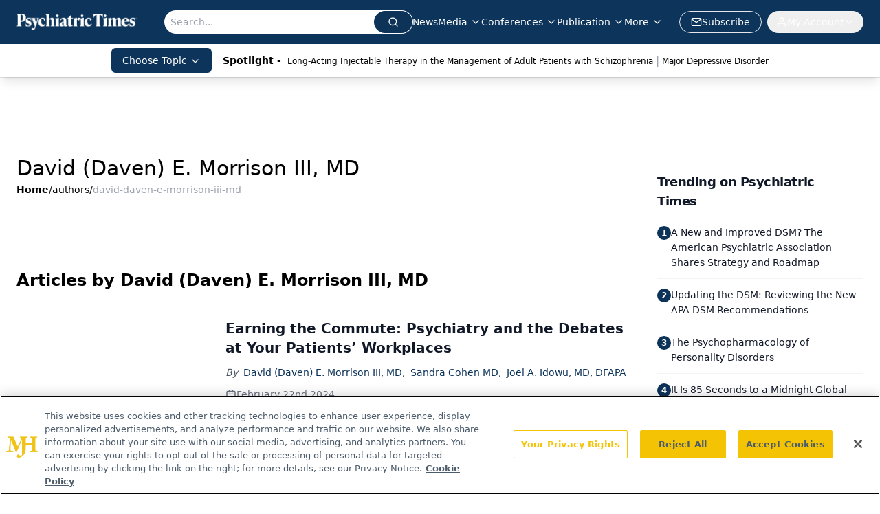

--- FILE ---
content_type: text/html; charset=utf-8
request_url: https://www.psychiatrictimes.com/authors/david-daven-e-morrison-iii-md
body_size: 28270
content:
<!DOCTYPE html><html lang="en"> <head><link rel="prefetch" href="/logo.webp"><link rel="preconnect" href="https://www.googletagmanager.com"><link rel="preconnect" href="https://cdn.segment.com"><link rel="preconnect" href="https://www.lightboxcdn.com"><link rel="preconnect" href="https://cdn.cookielaw.org"><link rel="preconnect" href="https://pub.doubleverify.com"><link rel="preconnect" href="https://www.googletagservices.com"><link rel="dns-prefetch" href="https://cdn.jsdelivr.net"><link rel="preconnect" href="https://res.lassomarketing.io"><link rel="icon" href="/favicon.svg" type="image/svg+xml"><link rel="icon" href="/favicon.ico" sizes="any"><link rel="apple-touch-icon" href="/apple-touch-icon.png"><meta charset="UTF-8"><meta name="viewport" content="width=device-width, initial-scale=1.0"><title>David (Daven) E. Morrison III, MD | Authors | Psychiatric Times </title><link rel="canonical" href="https://www.psychiatrictimes.com/authors/david-daven-e-morrison-iii-md"><meta name="description" content="David (Daven) E. Morrison III, MD | Authors | Psychiatric Times is the connection to Psychiatry and Mental Health, featuring clinical updates, expert views, and research news in multimedia formats."><meta name="robots" content="index, follow"><meta property="og:title" content="David (Daven) E. Morrison III, MD | Authors | Psychiatric Times "><meta property="og:type" content="website"><meta property="og:image" content="https://www.psychiatrictimes.com/PT_share_logo.png"><meta property="og:url" content="https://www.psychiatrictimes.com/authors/david-daven-e-morrison-iii-md"><meta property="og:image:url" content="https://www.psychiatrictimes.com/PT_share_logo.png"><meta property="og:image:width" content="1200"><meta property="og:image:height" content="630"><meta property="og:image:alt" content="David (Daven) E. Morrison III, MD | Authors | Psychiatric Times "><meta property="article:published_time" content="2026-01-30T18:17:09.416Z"><meta property="article:modified_time" content="2026-01-30T18:17:09.416Z"><meta name="twitter:site" content="@PsychTimes"><meta name="twitter:title" content="David (Daven) E. Morrison III, MD | Authors | Psychiatric Times "><meta name="twitter:image" content="https://www.psychiatrictimes.com/PT_share_logo.png"><meta name="twitter:image:alt" content="David (Daven) E. Morrison III, MD | Authors | Psychiatric Times "><meta name="twitter:description" content="David (Daven) E. Morrison III, MD | Authors | Psychiatric Times is the connection to Psychiatry and Mental Health, featuring clinical updates, expert views, and research news in multimedia formats."><link rel="icon" href="/favicon.ico"><meta name="twitter:image" content="https://www.psychiatrictimes.com/PT_share_logo.png"><meta name="twitter:title" content="David (Daven) E. Morrison III, MD | Authors | Psychiatric Times "><meta name="twitter:description" content="David (Daven) E. Morrison III, MD | Authors | Psychiatric Times is the connection to Psychiatry and Mental Health, featuring clinical updates, expert views, and research news in multimedia formats."><script type="application/ld+json">{"@context":"https://schema.org","@type":"Organization","contactPoint":{"@type":"ContactPoint","availableLanguage":["English"]},"name":"Psychiatric Times - Mental Health News, Clinical Insights","alternateName":"Psychiatric Times","description":"Psychiatric Times is the connection to Psychiatry and Mental Health, featuring clinical updates, expert views, and research news in multimedia formats.","email":"PTEditor@mmhgroup.com","telephone":"609-716-7777","sameAs":["https://twitter.com/psychtimes/","https://www.facebook.com/psychtimes/","https://www.linkedin.com/company/psychiatric-times/posts/?feedView=all","/rss.xml"],"address":{"@type":"PostalAddress","streetAddress":"259 Prospect Plains Rd, Bldg H","addressLocality":"Monroe","addressRegion":"New Jersey","postalCode":"08831","addressCountry":"United States of America"},"foundingDate":"2000-08-15","founder":{"@type":"Person","name":"MJH Life Sciences"},"employees":[{"@type":"Person","name":"Heidi Duerr"},{"@type":"Person","name":"Leah Kuntz"},{"@type":"Person","name":"Libardo Torres"}]}</script><script async src="https://cdn.jsdelivr.net/npm/@segment/analytics-consent-wrapper-onetrust@latest/dist/umd/analytics-onetrust.umd.js"></script>
 <script>
  window.dataLayer = window.dataLayer || [];
  function gtag(){dataLayer.push(arguments);}
  gtag('set' , 'developer_id.dYWJhMj', true);
  gtag('consent', 'default', {
      ad_storage: 'denied',
      analytics_storage: 'denied',
      functionality_storage: 'denied',
      personalization_storage: 'denied',
      security_storage: 'granted',
      ad_user_data: 'denied',
      ad_personalization: 'denied',
      region: [
        'AT',
        'BE',
        'BG',
        'HR',
        'CY',
        'CZ',
        'DK',
        'EE',
        'FI',
        'FR',
        'DE',
        'EL',
        'HU',
        'IE',
        'IT',
        'LV',
        'LT',
        'LU',
        'MT',
        'NL',
        'PL',
        'PT',
        'RO',
        'SK',
        'SI',
        'ES',
        'SE',
        'GB',
        'US-CA',
      ],
    });
    gtag('consent', 'default', {
      ad_storage: 'granted',
      analytics_storage: 'granted',
      functionality_storage: 'granted',
      personalization_storage: 'granted',
      security_storage: 'granted',
      ad_user_data: 'granted',
      ad_personalization: 'granted',
    });
    </script>
    <script src="https://cdn.cookielaw.org/scripttemplates/otSDKStub.js" type="text/javascript" charset="UTF-8" data-domain-script="0196a5b0-b6b6-7210-b8ef-75e27b3fb8ff"></script>
    <script type="text/javascript">function OptanonWrapper() {}</script>
    <script async type="text/plain" class="optanon-category-C0001" src="https://www.lightboxcdn.com/static/lightbox_mjh.js"></script>
  <script async type="text/plain" class="optanon-category-C0004" src="https://res.lassomarketing.io/scripts/lasso-imp-id-min.js"></script> 
   <script async type="text/javascript">
      !function(){var analytics=window.analytics=window.analytics||[];if(!analytics.initialize)if(analytics.invoked)window.console&&console.error&&console.error("Segment snippet included twice.");else{analytics.invoked=!0;analytics.methods=["trackSubmit","trackClick","trackLink","trackForm","pageview","identify","reset","group","track","ready","alias","debug","page","once","off","on","addSourceMiddleware","addIntegrationMiddleware","setAnonymousId","addDestinationMiddleware"];analytics.factory=function(e){return function(){var t=Array.prototype.slice.call(arguments);t.unshift(e);analytics.push(t);return analytics}};for(var e=0;e<analytics.methods.length;e++){var key=analytics.methods[e];analytics[key]=analytics.factory(key)}analytics.load=function(key,e){var t=document.createElement("script");t.type="text/javascript";t.async=!0;t.src="https://cdn.segment.com/analytics.js/v1/" + key + "/analytics.min.js";var n=document.getElementsByTagName("script")[0];n.parentNode.insertBefore(t,n);analytics._loadOptions=e};analytics.SNIPPET_VERSION="4.13.1";
      //check lasso , if lassoImpID doesnt exist try again in 1.25 seconds
      function checkLasso() {
        if (typeof lassoImpID !== 'undefined') {
          window.LassoImpressionID = lassoImpID();
          withOneTrust(analytics).load('BBbKMoOjmhsxPnbd2nO6osz3zq67DzuN');
          analytics.page({
            'LassoImpressionID': window.LassoImpressionID
          });
        } else {
          setTimeout(checkLasso, 1000);
        }
      }
          checkLasso();
            }}();
    </script><script class="optanon-category-C0001" type="text/plain" async src="https://one.psychiatrictimes.com/tagmanager/scripts/one.js"></script><script async type="text/javascript" src="https://one.psychiatrictimes.com/tagmanager/scripts/one.js"></script><script type="text/javascript" src="https://www.googletagservices.com/tag/js/gpt.js"></script><script async src="https://pub.doubleverify.com/dvtag/20083417/DV1815449/pub.js"></script><script type="text/javascript">
            window.onDvtagReady = function (callback, timeout = 750) { 
            window.dvtag = window.dvtag || {} 
            dvtag.cmd = dvtag.cmd || [] 
            const opt = { callback, timeout, timestamp: new Date().getTime() } 
            dvtag.cmd.push(function () { dvtag.queueAdRequest(opt) }) 
            setTimeout(function () { 
            const cb = opt.callback 
            opt.callback = null 
            if (cb) cb() 
            }, timeout) 
            } 
     </script><script>(function(){const gtmID = "5V9L5PL";

        (function (w, d, s, l, i) {
          w[l] = w[l] || [];
          w[l].push({ 'gtm.start': new Date().getTime(), event: 'gtm.js' });
          var f = d.getElementsByTagName(s)[0],
            j = d.createElement(s),
            dl = l != 'dataLayer' ? '&l=' + l : '';
          j.async = true;
          j.src = 'https://www.googletagmanager.com/gtm.js?id=' + i + dl;
          f.parentNode.insertBefore(j, f);
        })(window, document, 'script', 'dataLayer', 'GTM-' + gtmID);
      })();</script><!-- <ClientRouter  /> --><link rel="stylesheet" href="/_astro/_slug_.VrgDV5zf.css">
<style>.embla{overflow:hidden;height:100%;width:100%}.embla__container{display:flex;flex-direction:column;height:90%;padding:0 0 2%}.vjs-text-track-cue{font-size:1.5rem!important}.embla__slide{flex:0 0 100%;min-width:0;height:100%;display:flex;align-items:center;justify-content:center;margin:0 0 calc(15% / 9);opacity:.3;transform:scale(.95);transition:opacity .3s ease,transform .3s ease}.embla__slide.is-snapped{opacity:1;transform:scale(1);z-index:2}.embla__slide.is-in-view:not(.is-snapped){opacity:.6;transform:scale(.97)}.embla__slide:not(.is-snapped) .shorts-video-container:after{content:"";position:absolute;inset:0;background:linear-gradient(to bottom,#0000001a,#0000004d,#0000001a);pointer-events:none;z-index:1}.embla.is-wheel-scrolling{cursor:grabbing}.embla.is-wheel-scrolling .embla__slide{pointer-events:none}.shorts-item{height:100%;position:relative;display:flex;flex-direction:column;align-items:center;justify-content:center;padding:0}.shorts-video-container{position:relative;width:100%;height:100%;max-height:min(90vh,calc(100vw * 16 / 9));margin:0 auto;border-radius:12px}@supports (aspect-ratio: 9 / 16){.shorts-video-container{aspect-ratio:9 / 16;width:auto;height:100%}}@supports not (aspect-ratio: 9 / 16){.shorts-video-container{width:56.25vh;height:100%}}.shorts-video-wrapper{position:relative;width:100%;height:100%}.bg-shorts-container .video-js{width:100%!important;height:100%!important;-o-object-fit:cover;object-fit:cover;position:absolute;top:0;left:0}.bg-shorts-container .video-js video{width:100%!important;height:100%!important;-o-object-fit:cover;object-fit:cover;position:absolute;top:0;left:0}.bg-shorts-container{width:100%;height:100%;position:relative}@media (max-width: 768px){.shorts-video-container{max-width:90vw}@supports (aspect-ratio: 9 / 16){.shorts-video-container{height:100%;max-height:75vh}}}.shorts-navigation-btn{transition:all .2s ease-in-out}.shorts-navigation-btn:hover{transform:scale(1.1);background-color:#ffffff4d}.shorts-navigation-btn:active{transform:scale(.95)}@keyframes pulse{0%,to{opacity:1}50%{opacity:.5}}.loading-pulse{animation:pulse 2s cubic-bezier(.4,0,.6,1) infinite}.shorts-overlay{background:linear-gradient(to top,rgba(0,0,0,.8) 0%,rgba(0,0,0,.4) 50%,transparent 100%)}.shorts-navigation,.shorts-navigation button{z-index:9999!important;pointer-events:auto}@media (max-width: 768px){.shorts-navigation{right:8px}.shorts-navigation button{width:32px;height:32px}}
</style>
<link rel="stylesheet" href="/_astro/_slug_.DquC58Zs.css"><script type="module" src="/_astro/page.V2R8AmkL.js"></script></head> <body> <style>astro-island,astro-slot,astro-static-slot{display:contents}</style><script>(()=>{var e=async t=>{await(await t())()};(self.Astro||(self.Astro={})).load=e;window.dispatchEvent(new Event("astro:load"));})();</script><script>(()=>{var A=Object.defineProperty;var g=(i,o,a)=>o in i?A(i,o,{enumerable:!0,configurable:!0,writable:!0,value:a}):i[o]=a;var d=(i,o,a)=>g(i,typeof o!="symbol"?o+"":o,a);{let i={0:t=>m(t),1:t=>a(t),2:t=>new RegExp(t),3:t=>new Date(t),4:t=>new Map(a(t)),5:t=>new Set(a(t)),6:t=>BigInt(t),7:t=>new URL(t),8:t=>new Uint8Array(t),9:t=>new Uint16Array(t),10:t=>new Uint32Array(t),11:t=>1/0*t},o=t=>{let[l,e]=t;return l in i?i[l](e):void 0},a=t=>t.map(o),m=t=>typeof t!="object"||t===null?t:Object.fromEntries(Object.entries(t).map(([l,e])=>[l,o(e)]));class y extends HTMLElement{constructor(){super(...arguments);d(this,"Component");d(this,"hydrator");d(this,"hydrate",async()=>{var b;if(!this.hydrator||!this.isConnected)return;let e=(b=this.parentElement)==null?void 0:b.closest("astro-island[ssr]");if(e){e.addEventListener("astro:hydrate",this.hydrate,{once:!0});return}let c=this.querySelectorAll("astro-slot"),n={},h=this.querySelectorAll("template[data-astro-template]");for(let r of h){let s=r.closest(this.tagName);s!=null&&s.isSameNode(this)&&(n[r.getAttribute("data-astro-template")||"default"]=r.innerHTML,r.remove())}for(let r of c){let s=r.closest(this.tagName);s!=null&&s.isSameNode(this)&&(n[r.getAttribute("name")||"default"]=r.innerHTML)}let p;try{p=this.hasAttribute("props")?m(JSON.parse(this.getAttribute("props"))):{}}catch(r){let s=this.getAttribute("component-url")||"<unknown>",v=this.getAttribute("component-export");throw v&&(s+=` (export ${v})`),console.error(`[hydrate] Error parsing props for component ${s}`,this.getAttribute("props"),r),r}let u;await this.hydrator(this)(this.Component,p,n,{client:this.getAttribute("client")}),this.removeAttribute("ssr"),this.dispatchEvent(new CustomEvent("astro:hydrate"))});d(this,"unmount",()=>{this.isConnected||this.dispatchEvent(new CustomEvent("astro:unmount"))})}disconnectedCallback(){document.removeEventListener("astro:after-swap",this.unmount),document.addEventListener("astro:after-swap",this.unmount,{once:!0})}connectedCallback(){if(!this.hasAttribute("await-children")||document.readyState==="interactive"||document.readyState==="complete")this.childrenConnectedCallback();else{let e=()=>{document.removeEventListener("DOMContentLoaded",e),c.disconnect(),this.childrenConnectedCallback()},c=new MutationObserver(()=>{var n;((n=this.lastChild)==null?void 0:n.nodeType)===Node.COMMENT_NODE&&this.lastChild.nodeValue==="astro:end"&&(this.lastChild.remove(),e())});c.observe(this,{childList:!0}),document.addEventListener("DOMContentLoaded",e)}}async childrenConnectedCallback(){let e=this.getAttribute("before-hydration-url");e&&await import(e),this.start()}async start(){let e=JSON.parse(this.getAttribute("opts")),c=this.getAttribute("client");if(Astro[c]===void 0){window.addEventListener(`astro:${c}`,()=>this.start(),{once:!0});return}try{await Astro[c](async()=>{let n=this.getAttribute("renderer-url"),[h,{default:p}]=await Promise.all([import(this.getAttribute("component-url")),n?import(n):()=>()=>{}]),u=this.getAttribute("component-export")||"default";if(!u.includes("."))this.Component=h[u];else{this.Component=h;for(let f of u.split("."))this.Component=this.Component[f]}return this.hydrator=p,this.hydrate},e,this)}catch(n){console.error(`[astro-island] Error hydrating ${this.getAttribute("component-url")}`,n)}}attributeChangedCallback(){this.hydrate()}}d(y,"observedAttributes",["props"]),customElements.get("astro-island")||customElements.define("astro-island",y)}})();</script><astro-island uid="O98Ri" prefix="r8" component-url="/_astro/atoms.Ch89ewdX.js" component-export="SanityClient" renderer-url="/_astro/client.4AZqD4Tw.js" props="{&quot;config&quot;:[0,{&quot;dataset&quot;:[0,&quot;psychtimes&quot;],&quot;projectId&quot;:[0,&quot;0vv8moc6&quot;],&quot;useCdn&quot;:[0,true],&quot;token&quot;:[0,&quot;skIjFEmlzBmyZpjK8Zc1FQwpwi0Bv3wVI0WhSPJfe5wEiXkmkb3Rq7h5T1WLyvXaJAhM7sOBa2vXBRGxShTPYsvCpTSYuIFBEZnhapLqKMkXyRyxCYjZQYbPv4Zbdn7UMjfKcTbCwat1s1GKaDhqbiwIffPYLGtrK4hT6V3Xq32NfzOzScjn&quot;]}]}" ssr client="load" opts="{&quot;name&quot;:&quot;SanityClient&quot;,&quot;value&quot;:true}"></astro-island> <astro-island uid="27x1n7" prefix="r9" component-url="/_astro/react.hrQvyCJB.js" component-export="AuthInit" renderer-url="/_astro/client.4AZqD4Tw.js" props="{&quot;config&quot;:[0,{&quot;region&quot;:[0,&quot;us-east-1&quot;],&quot;userPoolId&quot;:[0,&quot;us-east-1_qvUR8zszr&quot;],&quot;userPoolClientId&quot;:[0,&quot;5t4e4nq2rtaq6162t16tatj6rb&quot;],&quot;oauthDomain&quot;:[0,&quot;auth.mjhlifesciences.com&quot;],&quot;redirectSignIn&quot;:[1,[[0,&quot;https://www.psychiatrictimes.com/auth/callback&quot;]]],&quot;redirectSignOut&quot;:[1,[[0,&quot;https://www.psychiatrictimes.com&quot;]]]}]}" ssr client="load" opts="{&quot;name&quot;:&quot;AuthInit&quot;,&quot;value&quot;:true}"></astro-island> <!-- <VisualEditing enabled={visualEditingEnabled} zIndex={1000} /> --> <script>(()=>{var e=async t=>{await(await t())()};(self.Astro||(self.Astro={})).only=e;window.dispatchEvent(new Event("astro:only"));})();</script><astro-island uid="ZEuHmA" component-url="/_astro/index.qum6FzgI.js" component-export="default" renderer-url="/_astro/client.4AZqD4Tw.js" props="{&quot;settings&quot;:[0,{&quot;siteConfig&quot;:[0,{&quot;sanityClientConfig&quot;:[0,{&quot;dataset&quot;:[0,&quot;psychtimes&quot;],&quot;projectId&quot;:[0,&quot;0vv8moc6&quot;],&quot;useCdn&quot;:[0,true],&quot;token&quot;:[0,&quot;skIjFEmlzBmyZpjK8Zc1FQwpwi0Bv3wVI0WhSPJfe5wEiXkmkb3Rq7h5T1WLyvXaJAhM7sOBa2vXBRGxShTPYsvCpTSYuIFBEZnhapLqKMkXyRyxCYjZQYbPv4Zbdn7UMjfKcTbCwat1s1GKaDhqbiwIffPYLGtrK4hT6V3Xq32NfzOzScjn&quot;]}],&quot;gtmID&quot;:[0,&quot;5V9L5PL&quot;],&quot;title&quot;:[0,&quot;Psychiatric Times&quot;],&quot;liveDomain&quot;:[0,&quot;www.psychiatrictimes.com&quot;],&quot;logo&quot;:[0,&quot;/logo.webp&quot;],&quot;white_logo&quot;:[0,&quot;/logo.webp&quot;],&quot;megaMenuTaxName&quot;:[0,&quot;topics&quot;],&quot;twitter&quot;:[0,&quot;@PsychTimes&quot;],&quot;onejs&quot;:[0,&quot;https://one.psychiatrictimes.com/tagmanager/scripts/one.js&quot;],&quot;sharingImageUrl&quot;:[0,&quot;https://www.psychiatrictimes.com/PT_share_logo.png&quot;],&quot;fixSecondaryNavigationLinksIdentifier&quot;:[0,true],&quot;oneTrustId&quot;:[0,&quot;0196a5b0-b6b6-7210-b8ef-75e27b3fb8ff&quot;],&quot;subscribe&quot;:[0,{&quot;href&quot;:[0,&quot;/newsletter&quot;],&quot;text&quot;:[0,&quot;Receive trusted psychiatric news, expert analysis, and clinical insights — subscribe today to support your practice and your patients.&quot;]}],&quot;customSpecialtyText&quot;:[0,&quot;Choose Topic&quot;],&quot;subFooterLinks&quot;:[1,[[0,{&quot;url&quot;:[0,&quot;/&quot;],&quot;title&quot;:[0,&quot;Home&quot;]}],[0,{&quot;url&quot;:[0,&quot;/about&quot;],&quot;title&quot;:[0,&quot;About Us&quot;]}],[0,{&quot;url&quot;:[0,&quot;/news&quot;],&quot;title&quot;:[0,&quot;News&quot;]}],[0,{&quot;url&quot;:[0,&quot;/contact-us&quot;],&quot;title&quot;:[0,&quot;Contact Us&quot;]}]]]}],&quot;styleConfig&quot;:[0,{&quot;logoSize&quot;:[0,&quot;small&quot;],&quot;navigation&quot;:[0,5],&quot;footer&quot;:[0,1],&quot;featureDeck&quot;:[0,10],&quot;featureSlider&quot;:[0,1]}],&quot;adConfig&quot;:[0,{&quot;networkID&quot;:[0,&quot;4688&quot;],&quot;adUnit&quot;:[0,&quot;cmpm.psychiatrictimes&quot;]}],&quot;pageConfig&quot;:[0,{&quot;publicationName&quot;:[0,&quot;Psychiatric Times&quot;],&quot;publicationUrl&quot;:[0,&quot;journals&quot;],&quot;authorUrl&quot;:[0,&quot;authors&quot;]}],&quot;sanityConfig&quot;:[0,{&quot;taxonomy&quot;:[0,{&quot;conference&quot;:[0,&quot;pst_taxonomy_439_conferences&quot;],&quot;clinical&quot;:[0,&quot;pst_taxonomy_53202_clinical&quot;],&quot;news&quot;:[0,&quot;8883d983-7f42-4072-b51b-ce42327c42a2&quot;]}],&quot;docGroup&quot;:[0,{&quot;conference&quot;:[0,&quot;pst_documentGroup_53201_conferences&quot;]}],&quot;contentCategory&quot;:[0,{&quot;articles&quot;:[0,&quot;8bdaa7fc-960a-4b57-b076-75fdce3741bb&quot;],&quot;videos&quot;:[0,&quot;42000fd0-0d05-4832-9f2c-62c21079b76c&quot;],&quot;slideshows&quot;:[0,&quot;61085300-0cae-4cd1-b0e8-26323ac5c2e6&quot;],&quot;podcasts&quot;:[0,&quot;93d57b69-2d72-45fe-8b8a-d18e7e7e5f20&quot;],&quot;poll&quot;:[0,&quot;9e4880fc-85b8-4ffb-a066-79af8dfaa4e1&quot;],&quot;hero&quot;:[0,&quot;2504da4c-b21a-465e-88ba-3841a00c0395&quot;]}]}],&quot;gateEnabled&quot;:[0,&quot;modal&quot;],&quot;sMaxAge&quot;:[0,300],&quot;staleWhileRevalidate&quot;:[0,329],&quot;allowedDomains&quot;:[1,[[0,&quot;ce.dvm360.com&quot;],[0,&quot;www.pharmacytimes.org&quot;],[0,&quot;www.gotoper.com&quot;]]]}],&quot;targeting&quot;:[0,{&quot;content_placement&quot;:[1,[[0,&quot;&quot;]]],&quot;document_url&quot;:[1,[[0,&quot;authors/david-daven-e-morrison-iii-md&quot;]]],&quot;hostname&quot;:[0,&quot;www.psychiatrictimes.com&quot;],&quot;adLayer&quot;:[0,{&quot;adSlotSelection&quot;:[1,[]]}]}],&quot;gateData&quot;:[0,{}]}" ssr client="only" opts="{&quot;name&quot;:&quot;ADWelcome&quot;,&quot;value&quot;:true}"></astro-island> <astro-island uid="Z17rqgX" prefix="r23" component-url="/_astro/ADFloatingFooter.BD49CBHT.js" component-export="default" renderer-url="/_astro/client.4AZqD4Tw.js" props="{&quot;networkID&quot;:[0,&quot;4688&quot;],&quot;adUnit&quot;:[0,&quot;cmpm.psychiatrictimes&quot;],&quot;targeting&quot;:[0,{&quot;content_placement&quot;:[1,[[0,&quot;&quot;]]],&quot;document_url&quot;:[1,[[0,&quot;authors/david-daven-e-morrison-iii-md&quot;]]],&quot;hostname&quot;:[0,&quot;www.psychiatrictimes.com&quot;],&quot;adLayer&quot;:[0,{&quot;adSlotSelection&quot;:[1,[]]}]}]}" ssr client="load" opts="{&quot;name&quot;:&quot;ADFloatingFooter&quot;,&quot;value&quot;:true}"></astro-island>       <astro-island uid="Z19vBAJ" prefix="r24" component-url="/_astro/ui.BfbiW2ft.js" component-export="N5" renderer-url="/_astro/client.4AZqD4Tw.js" props="{&quot;data&quot;:[0,{&quot;logoImage&quot;:[0,&quot;/logo.webp&quot;],&quot;mainLinks&quot;:[1,[[0,{&quot;_createdAt&quot;:[0,&quot;2023-01-12T21:37:12Z&quot;],&quot;_id&quot;:[0,&quot;1843e321-488e-4669-93ca-cab2440aed6d&quot;],&quot;_rev&quot;:[0,&quot;c0yE3Bu5KElxUwrEaznFHf&quot;],&quot;_type&quot;:[0,&quot;mainNavigation&quot;],&quot;_updatedAt&quot;:[0,&quot;2023-01-12T21:37:12Z&quot;],&quot;is_active&quot;:[0,true],&quot;name&quot;:[0,&quot;News&quot;],&quot;navParent&quot;:[0,null],&quot;sortOrder&quot;:[0,0],&quot;subQuery&quot;:[1,[]],&quot;url&quot;:[0,&quot;/news&quot;]}],[0,{&quot;_createdAt&quot;:[0,&quot;2020-03-19T16:02:04Z&quot;],&quot;_id&quot;:[0,&quot;d8e0ba32-9f66-4c8e-b6eb-e4c285b62147&quot;],&quot;_rev&quot;:[0,&quot;snQqhhB4O8T5bi1viURsgs&quot;],&quot;_type&quot;:[0,&quot;mainNavigation&quot;],&quot;_updatedAt&quot;:[0,&quot;2020-05-29T13:44:24Z&quot;],&quot;is_active&quot;:[0,true],&quot;name&quot;:[0,&quot;Media&quot;],&quot;navParent&quot;:[0,null],&quot;sortOrder&quot;:[0,2],&quot;subQuery&quot;:[1,[[0,{&quot;_createdAt&quot;:[0,&quot;2021-09-21T13:28:00Z&quot;],&quot;_id&quot;:[0,&quot;de72718f-4e22-471c-abe0-8b043ef92406&quot;],&quot;_rev&quot;:[0,&quot;nbDU6RMPAUzrHscB8WAeNY&quot;],&quot;_system&quot;:[0,{&quot;base&quot;:[0,{&quot;id&quot;:[0,&quot;de72718f-4e22-471c-abe0-8b043ef92406&quot;],&quot;rev&quot;:[0,&quot;ChnBnF2xw1R5u2UJAWSuuF&quot;]}]}],&quot;_type&quot;:[0,&quot;mainNavigation&quot;],&quot;_updatedAt&quot;:[0,&quot;2025-06-25T12:19:49Z&quot;],&quot;children&quot;:[1,[]],&quot;is_active&quot;:[0,true],&quot;name&quot;:[0,&quot;Peer Exchange&quot;],&quot;navParent&quot;:[0,{&quot;_ref&quot;:[0,&quot;d8e0ba32-9f66-4c8e-b6eb-e4c285b62147&quot;],&quot;_type&quot;:[0,&quot;reference&quot;]}],&quot;sortOrder&quot;:[0,1],&quot;url&quot;:[0,&quot;/peer-exchange&quot;]}],[0,{&quot;_createdAt&quot;:[0,&quot;2020-12-02T22:08:30Z&quot;],&quot;_id&quot;:[0,&quot;84644adf-8708-4065-9312-ba1e741adfbb&quot;],&quot;_rev&quot;:[0,&quot;rJWQJ3YdV4iXBwE4Cgb60n&quot;],&quot;_type&quot;:[0,&quot;mainNavigation&quot;],&quot;_updatedAt&quot;:[0,&quot;2021-02-02T13:28:39Z&quot;],&quot;blank&quot;:[0,false],&quot;children&quot;:[1,[]],&quot;is_active&quot;:[0,true],&quot;name&quot;:[0,&quot;Case-Based Psych Perspectives&quot;],&quot;navParent&quot;:[0,{&quot;_ref&quot;:[0,&quot;d8e0ba32-9f66-4c8e-b6eb-e4c285b62147&quot;],&quot;_type&quot;:[0,&quot;reference&quot;]}],&quot;url&quot;:[0,&quot;/case-based-psych-perspectives&quot;]}],[0,{&quot;_createdAt&quot;:[0,&quot;2024-09-24T12:59:29Z&quot;],&quot;_id&quot;:[0,&quot;9c1882bf-8a3a-43d6-9238-e73c41eaeeff&quot;],&quot;_rev&quot;:[0,&quot;AO7SV74IIejg0KBxJQrVAT&quot;],&quot;_type&quot;:[0,&quot;mainNavigation&quot;],&quot;_updatedAt&quot;:[0,&quot;2024-09-24T12:59:50Z&quot;],&quot;children&quot;:[1,[]],&quot;is_active&quot;:[0,true],&quot;name&quot;:[0,&quot;Clinical Case Collective&quot;],&quot;navParent&quot;:[0,{&quot;_ref&quot;:[0,&quot;d8e0ba32-9f66-4c8e-b6eb-e4c285b62147&quot;],&quot;_type&quot;:[0,&quot;reference&quot;]}],&quot;url&quot;:[0,&quot;/clinical-case-collective?page=1&quot;]}],[0,{&quot;_createdAt&quot;:[0,&quot;2026-01-08T20:48:52Z&quot;],&quot;_id&quot;:[0,&quot;9438fd96-2d1e-45f3-8329-1096c7c26739&quot;],&quot;_rev&quot;:[0,&quot;aoxAOqWpF0B9oryiGNF2QA&quot;],&quot;_type&quot;:[0,&quot;mainNavigation&quot;],&quot;_updatedAt&quot;:[0,&quot;2026-01-08T20:49:04Z&quot;],&quot;children&quot;:[1,[]],&quot;is_active&quot;:[0,true],&quot;name&quot;:[0,&quot;Clinical Forum Insights&quot;],&quot;navParent&quot;:[0,{&quot;_ref&quot;:[0,&quot;d8e0ba32-9f66-4c8e-b6eb-e4c285b62147&quot;],&quot;_type&quot;:[0,&quot;reference&quot;]}],&quot;url&quot;:[0,&quot;/clinical-forum-insights&quot;]}],[0,{&quot;_createdAt&quot;:[0,&quot;2025-06-25T12:11:01Z&quot;],&quot;_id&quot;:[0,&quot;4364ce83-1d78-4149-9bdb-3b710f494273&quot;],&quot;_rev&quot;:[0,&quot;89xezVoxyX62cPX9RXjxgE&quot;],&quot;_type&quot;:[0,&quot;mainNavigation&quot;],&quot;_updatedAt&quot;:[0,&quot;2025-06-25T12:11:14Z&quot;],&quot;children&quot;:[1,[]],&quot;is_active&quot;:[0,true],&quot;name&quot;:[0,&quot;Insights&quot;],&quot;navParent&quot;:[0,{&quot;_ref&quot;:[0,&quot;d8e0ba32-9f66-4c8e-b6eb-e4c285b62147&quot;],&quot;_type&quot;:[0,&quot;reference&quot;]}],&quot;url&quot;:[0,&quot;/insights&quot;]}],[0,{&quot;_createdAt&quot;:[0,&quot;2025-06-25T12:11:22Z&quot;],&quot;_id&quot;:[0,&quot;b75de864-5936-4a34-9ca2-eecdc1a71f08&quot;],&quot;_rev&quot;:[0,&quot;v5NdWvkRlttyowCCNANGMz&quot;],&quot;_type&quot;:[0,&quot;mainNavigation&quot;],&quot;_updatedAt&quot;:[0,&quot;2025-06-25T12:11:32Z&quot;],&quot;children&quot;:[1,[]],&quot;is_active&quot;:[0,true],&quot;name&quot;:[0,&quot;Peers &amp; Perspectives&quot;],&quot;navParent&quot;:[0,{&quot;_ref&quot;:[0,&quot;d8e0ba32-9f66-4c8e-b6eb-e4c285b62147&quot;],&quot;_type&quot;:[0,&quot;reference&quot;]}],&quot;url&quot;:[0,&quot;/peers-and-perspectives&quot;]}],[0,{&quot;_createdAt&quot;:[0,&quot;2020-05-20T08:15:17Z&quot;],&quot;_id&quot;:[0,&quot;0302b195-9741-4a3f-8c23-a8fd8df8dcdb&quot;],&quot;_rev&quot;:[0,&quot;fSrtE9SUG7ytm1P8Db4nKr&quot;],&quot;_type&quot;:[0,&quot;mainNavigation&quot;],&quot;_updatedAt&quot;:[0,&quot;2023-01-11T20:45:02Z&quot;],&quot;children&quot;:[1,[]],&quot;is_active&quot;:[0,true],&quot;name&quot;:[0,&quot;Slideshows&quot;],&quot;navParent&quot;:[0,{&quot;_ref&quot;:[0,&quot;d8e0ba32-9f66-4c8e-b6eb-e4c285b62147&quot;],&quot;_type&quot;:[0,&quot;reference&quot;]}],&quot;url&quot;:[0,&quot;/slideshows&quot;]}],[0,{&quot;_createdAt&quot;:[0,&quot;2020-03-19T16:02:22Z&quot;],&quot;_id&quot;:[0,&quot;418d0610-56dc-4f7f-90ba-7fe942ae1135&quot;],&quot;_rev&quot;:[0,&quot;IlP9l41tH9jB20SbSpvPeM&quot;],&quot;_type&quot;:[0,&quot;mainNavigation&quot;],&quot;_updatedAt&quot;:[0,&quot;2020-06-10T19:43:38Z&quot;],&quot;children&quot;:[1,[]],&quot;is_active&quot;:[0,true],&quot;name&quot;:[0,&quot;Videos&quot;],&quot;navParent&quot;:[0,{&quot;_ref&quot;:[0,&quot;d8e0ba32-9f66-4c8e-b6eb-e4c285b62147&quot;],&quot;_type&quot;:[0,&quot;reference&quot;]}],&quot;url&quot;:[0,&quot;/videos&quot;]}]]]}],[0,{&quot;_createdAt&quot;:[0,&quot;2024-03-14T17:28:12Z&quot;],&quot;_id&quot;:[0,&quot;395dfdb3-82e2-44c9-a54d-183ecbb75220&quot;],&quot;_rev&quot;:[0,&quot;GE1zs3WNkZAi8NNFHblOnd&quot;],&quot;_type&quot;:[0,&quot;mainNavigation&quot;],&quot;_updatedAt&quot;:[0,&quot;2024-03-14T17:28:34Z&quot;],&quot;is_active&quot;:[0,true],&quot;name&quot;:[0,&quot;Conferences&quot;],&quot;navParent&quot;:[0,null],&quot;sortOrder&quot;:[0,3],&quot;subQuery&quot;:[1,[[0,{&quot;_createdAt&quot;:[0,&quot;2020-08-28T15:15:10Z&quot;],&quot;_id&quot;:[0,&quot;e2672269-cacc-43a5-8977-3a14ffd1384e&quot;],&quot;_rev&quot;:[0,&quot;GE1zs3WNkZAi8NNFHbliyX&quot;],&quot;_type&quot;:[0,&quot;mainNavigation&quot;],&quot;_updatedAt&quot;:[0,&quot;2024-03-14T17:30:06Z&quot;],&quot;children&quot;:[1,[]],&quot;is_active&quot;:[0,true],&quot;name&quot;:[0,&quot;Conference Coverage&quot;],&quot;navParent&quot;:[0,{&quot;_ref&quot;:[0,&quot;395dfdb3-82e2-44c9-a54d-183ecbb75220&quot;],&quot;_type&quot;:[0,&quot;reference&quot;]}],&quot;url&quot;:[0,&quot;/latest-conference&quot;]}],[0,{&quot;_createdAt&quot;:[0,&quot;2020-08-28T15:14:51Z&quot;],&quot;_id&quot;:[0,&quot;f2d6a179-8a80-4257-b8e2-d66f19e1fc57&quot;],&quot;_rev&quot;:[0,&quot;GE1zs3WNkZAi8NNFHblpwL&quot;],&quot;_type&quot;:[0,&quot;mainNavigation&quot;],&quot;_updatedAt&quot;:[0,&quot;2024-03-14T17:30:23Z&quot;],&quot;children&quot;:[1,[]],&quot;is_active&quot;:[0,true],&quot;name&quot;:[0,&quot;Conference Listing&quot;],&quot;navParent&quot;:[0,{&quot;_ref&quot;:[0,&quot;395dfdb3-82e2-44c9-a54d-183ecbb75220&quot;],&quot;_type&quot;:[0,&quot;reference&quot;]}],&quot;url&quot;:[0,&quot;/conferences&quot;]}]]]}],[0,{&quot;_createdAt&quot;:[0,&quot;2020-03-24T08:13:09Z&quot;],&quot;_id&quot;:[0,&quot;6da3da6b-2f68-4b25-8a15-149c821f807a&quot;],&quot;_rev&quot;:[0,&quot;GE1zs3WNkZAi8NNFHblv2P&quot;],&quot;_type&quot;:[0,&quot;mainNavigation&quot;],&quot;_updatedAt&quot;:[0,&quot;2024-03-14T17:30:34Z&quot;],&quot;is_active&quot;:[0,true],&quot;name&quot;:[0,&quot;Publication&quot;],&quot;navParent&quot;:[0,null],&quot;sortOrder&quot;:[0,4],&quot;subQuery&quot;:[1,[[0,{&quot;_createdAt&quot;:[0,&quot;2020-03-26T11:50:06Z&quot;],&quot;_id&quot;:[0,&quot;9e6ca761-b435-40b5-96b5-9aa62d02379c&quot;],&quot;_rev&quot;:[0,&quot;IlP9l41tH9jB20SbSpvPnI&quot;],&quot;_type&quot;:[0,&quot;mainNavigation&quot;],&quot;_updatedAt&quot;:[0,&quot;2020-06-10T19:43:38Z&quot;],&quot;children&quot;:[1,[]],&quot;is_active&quot;:[0,true],&quot;name&quot;:[0,&quot;Psychiatric Times&quot;],&quot;navParent&quot;:[0,{&quot;_ref&quot;:[0,&quot;6da3da6b-2f68-4b25-8a15-149c821f807a&quot;],&quot;_type&quot;:[0,&quot;reference&quot;]}],&quot;sortOrder&quot;:[0,1],&quot;url&quot;:[0,&quot;/journals/psychiatric-times&quot;]}]]],&quot;url&quot;:[0,&quot;/journals&quot;]}],[0,{&quot;_createdAt&quot;:[0,&quot;2020-06-05T12:39:51Z&quot;],&quot;_id&quot;:[0,&quot;65c10b12-2c79-434e-8f72-8bf7a190a789&quot;],&quot;_rev&quot;:[0,&quot;xWoVqbh3boAYEquPHVkEBM&quot;],&quot;_system&quot;:[0,{&quot;base&quot;:[0,{&quot;id&quot;:[0,&quot;65c10b12-2c79-434e-8f72-8bf7a190a789&quot;],&quot;rev&quot;:[0,&quot;VEmbGNMSoh7BsjRnCR2vgM&quot;]}]}],&quot;_type&quot;:[0,&quot;mainNavigation&quot;],&quot;_updatedAt&quot;:[0,&quot;2025-09-29T17:23:38Z&quot;],&quot;blank&quot;:[0,true],&quot;is_active&quot;:[0,true],&quot;name&quot;:[0,&quot;Job Board&quot;],&quot;navParent&quot;:[0,null],&quot;sortOrder&quot;:[0,5],&quot;subQuery&quot;:[1,[]],&quot;url&quot;:[0,&quot;https://jobs.modernmedicine.com&quot;]}],[0,{&quot;_createdAt&quot;:[0,&quot;2020-03-19T16:19:20Z&quot;],&quot;_id&quot;:[0,&quot;387a9885-df6d-429a-a5b5-7c1a0c00a1d9&quot;],&quot;_rev&quot;:[0,&quot;GE1zs3WNkZAi8NNFHbm7tF&quot;],&quot;_type&quot;:[0,&quot;mainNavigation&quot;],&quot;_updatedAt&quot;:[0,&quot;2024-03-14T17:31:20Z&quot;],&quot;is_active&quot;:[0,true],&quot;name&quot;:[0,&quot;CME/CE&quot;],&quot;navParent&quot;:[0,null],&quot;sortOrder&quot;:[0,6],&quot;subQuery&quot;:[1,[]],&quot;url&quot;:[0,&quot;/continuing-education&quot;]}],[0,{&quot;_createdAt&quot;:[0,&quot;2021-10-14T20:21:59Z&quot;],&quot;_id&quot;:[0,&quot;458a06a9-a0a8-4ba9-b0c1-14e3107be838&quot;],&quot;_rev&quot;:[0,&quot;GE1zs3WNkZAi8NNFHbmCur&quot;],&quot;_type&quot;:[0,&quot;mainNavigation&quot;],&quot;_updatedAt&quot;:[0,&quot;2024-03-14T17:31:36Z&quot;],&quot;is_active&quot;:[0,true],&quot;name&quot;:[0,&quot;Partners&quot;],&quot;navParent&quot;:[0,null],&quot;sortOrder&quot;:[0,7],&quot;subQuery&quot;:[1,[]],&quot;url&quot;:[0,&quot;/sap-partner&quot;]}],[0,{&quot;_createdAt&quot;:[0,&quot;2024-03-14T17:31:47Z&quot;],&quot;_id&quot;:[0,&quot;4b098fae-43cf-4a67-9400-e0fc1b55195a&quot;],&quot;_rev&quot;:[0,&quot;u8GFRcAIyRJ3mDD0auyX3j&quot;],&quot;_type&quot;:[0,&quot;mainNavigation&quot;],&quot;_updatedAt&quot;:[0,&quot;2024-03-14T17:32:05Z&quot;],&quot;is_active&quot;:[0,true],&quot;name&quot;:[0,&quot;Editorial&quot;],&quot;navParent&quot;:[0,null],&quot;sortOrder&quot;:[0,8],&quot;subQuery&quot;:[1,[]],&quot;url&quot;:[0,&quot;/editorial-info&quot;]}],[0,{&quot;_createdAt&quot;:[0,&quot;2020-03-19T16:26:53Z&quot;],&quot;_id&quot;:[0,&quot;9d1d3280-79c1-4f3c-86dd-fe8d9dcfcdd8&quot;],&quot;_rev&quot;:[0,&quot;GE1zs3WNkZAi8NNFHbmDhp&quot;],&quot;_type&quot;:[0,&quot;mainNavigation&quot;],&quot;_updatedAt&quot;:[0,&quot;2024-03-14T17:31:42Z&quot;],&quot;is_active&quot;:[0,true],&quot;name&quot;:[0,&quot;Resources&quot;],&quot;navParent&quot;:[0,null],&quot;sortOrder&quot;:[0,8],&quot;subQuery&quot;:[1,[[0,{&quot;_createdAt&quot;:[0,&quot;2021-12-22T16:26:36Z&quot;],&quot;_id&quot;:[0,&quot;c5a4d211-1b2f-40fe-ae07-abfb539fc598&quot;],&quot;_rev&quot;:[0,&quot;yNBP7khBtUEP4vEt4XBc7X&quot;],&quot;_system&quot;:[0,{&quot;base&quot;:[0,{&quot;id&quot;:[0,&quot;c5a4d211-1b2f-40fe-ae07-abfb539fc598&quot;],&quot;rev&quot;:[0,&quot;36kaxChiThYqCLNeM3hhVp&quot;]}]}],&quot;_type&quot;:[0,&quot;mainNavigation&quot;],&quot;_updatedAt&quot;:[0,&quot;2025-06-24T01:53:50Z&quot;],&quot;children&quot;:[1,[]],&quot;is_active&quot;:[0,true],&quot;name&quot;:[0,&quot;Between the Lines&quot;],&quot;navParent&quot;:[0,{&quot;_ref&quot;:[0,&quot;9d1d3280-79c1-4f3c-86dd-fe8d9dcfcdd8&quot;],&quot;_type&quot;:[0,&quot;reference&quot;]}],&quot;sortOrder&quot;:[0,2],&quot;url&quot;:[0,&quot;/between-the-lines&quot;]}],[0,{&quot;_createdAt&quot;:[0,&quot;2023-05-25T18:00:26Z&quot;],&quot;_id&quot;:[0,&quot;105f3bcc-920b-4ff7-a249-06f884e59f75&quot;],&quot;_rev&quot;:[0,&quot;1LkstiYbF5YsO1GeR0XYxy&quot;],&quot;_system&quot;:[0,{&quot;base&quot;:[0,{&quot;id&quot;:[0,&quot;105f3bcc-920b-4ff7-a249-06f884e59f75&quot;],&quot;rev&quot;:[0,&quot;9AI7T3W4gDT22gBLmTo0As&quot;]}]}],&quot;_type&quot;:[0,&quot;mainNavigation&quot;],&quot;_updatedAt&quot;:[0,&quot;2025-06-24T01:54:10Z&quot;],&quot;children&quot;:[1,[]],&quot;is_active&quot;:[0,true],&quot;name&quot;:[0,&quot;Expert Perspectives&quot;],&quot;navParent&quot;:[0,{&quot;_ref&quot;:[0,&quot;9d1d3280-79c1-4f3c-86dd-fe8d9dcfcdd8&quot;],&quot;_type&quot;:[0,&quot;reference&quot;]}],&quot;sortOrder&quot;:[0,5],&quot;url&quot;:[0,&quot;/expert-perspectives?page=1&quot;]}],[0,{&quot;_createdAt&quot;:[0,&quot;2024-05-31T17:01:59Z&quot;],&quot;_id&quot;:[0,&quot;6bdc0dbb-645f-4eac-a8c1-567d9dd72d76&quot;],&quot;_rev&quot;:[0,&quot;YnHcRrfS97TenynEl03ID1&quot;],&quot;_type&quot;:[0,&quot;mainNavigation&quot;],&quot;_updatedAt&quot;:[0,&quot;2024-05-31T17:02:16Z&quot;],&quot;blank&quot;:[0,false],&quot;children&quot;:[1,[]],&quot;is_active&quot;:[0,true],&quot;name&quot;:[0,&quot;Clinical Consult&quot;],&quot;navParent&quot;:[0,{&quot;_ref&quot;:[0,&quot;9d1d3280-79c1-4f3c-86dd-fe8d9dcfcdd8&quot;],&quot;_type&quot;:[0,&quot;reference&quot;]}],&quot;url&quot;:[0,&quot;/clinical-consult&quot;]}],[0,{&quot;_createdAt&quot;:[0,&quot;2020-03-24T08:07:34Z&quot;],&quot;_id&quot;:[0,&quot;27d4f862-fad0-4e4c-921d-e9b5f1ca0aa9&quot;],&quot;_rev&quot;:[0,&quot;IlP9l41tH9jB20SbSpvPeM&quot;],&quot;_type&quot;:[0,&quot;mainNavigation&quot;],&quot;_updatedAt&quot;:[0,&quot;2020-06-10T19:43:38Z&quot;],&quot;children&quot;:[1,[]],&quot;is_active&quot;:[0,true],&quot;name&quot;:[0,&quot;Clinical Scales&quot;],&quot;navParent&quot;:[0,{&quot;_ref&quot;:[0,&quot;9d1d3280-79c1-4f3c-86dd-fe8d9dcfcdd8&quot;],&quot;_type&quot;:[0,&quot;reference&quot;]}],&quot;url&quot;:[0,&quot;/resources/clinical-scales&quot;]}],[0,{&quot;_createdAt&quot;:[0,&quot;2021-03-10T19:42:37Z&quot;],&quot;_id&quot;:[0,&quot;22784626-75df-4699-9c39-cadec66c00a1&quot;],&quot;_rev&quot;:[0,&quot;m02m7wCFelmJf04sT3Dcyu&quot;],&quot;_type&quot;:[0,&quot;mainNavigation&quot;],&quot;_updatedAt&quot;:[0,&quot;2021-03-10T19:42:37Z&quot;],&quot;blank&quot;:[0,false],&quot;children&quot;:[1,[]],&quot;is_active&quot;:[0,true],&quot;name&quot;:[0,&quot;Interactive Tools&quot;],&quot;navParent&quot;:[0,{&quot;_ref&quot;:[0,&quot;9d1d3280-79c1-4f3c-86dd-fe8d9dcfcdd8&quot;],&quot;_type&quot;:[0,&quot;reference&quot;]}],&quot;url&quot;:[0,&quot;/interactive-tools&quot;]}],[0,{&quot;_createdAt&quot;:[0,&quot;2025-11-17T19:59:57Z&quot;],&quot;_id&quot;:[0,&quot;488dd6c9-78a2-4794-9fd8-02e15543fcce&quot;],&quot;_rev&quot;:[0,&quot;XpcScw3nAjo2n5nSSkyDQV&quot;],&quot;_type&quot;:[0,&quot;mainNavigation&quot;],&quot;_updatedAt&quot;:[0,&quot;2025-11-17T20:00:18Z&quot;],&quot;children&quot;:[1,[]],&quot;is_active&quot;:[0,true],&quot;name&quot;:[0,&quot;Live Events&quot;],&quot;navParent&quot;:[0,{&quot;_ref&quot;:[0,&quot;9d1d3280-79c1-4f3c-86dd-fe8d9dcfcdd8&quot;],&quot;_type&quot;:[0,&quot;reference&quot;]}],&quot;url&quot;:[0,&quot;/events&quot;]}],[0,{&quot;_createdAt&quot;:[0,&quot;2024-09-06T17:10:36Z&quot;],&quot;_id&quot;:[0,&quot;b938bf02-028f-489d-9725-79982289ad00&quot;],&quot;_rev&quot;:[0,&quot;KzS6kYoWzDJY07Cgj1zNlS&quot;],&quot;_type&quot;:[0,&quot;mainNavigation&quot;],&quot;_updatedAt&quot;:[0,&quot;2024-09-06T17:10:51Z&quot;],&quot;blank&quot;:[0,false],&quot;children&quot;:[1,[]],&quot;is_active&quot;:[0,true],&quot;name&quot;:[0,&quot;Partner Perspectives&quot;],&quot;navParent&quot;:[0,{&quot;_ref&quot;:[0,&quot;9d1d3280-79c1-4f3c-86dd-fe8d9dcfcdd8&quot;],&quot;_type&quot;:[0,&quot;reference&quot;]}],&quot;url&quot;:[0,&quot;/partner-perspectives&quot;]}],[0,{&quot;_createdAt&quot;:[0,&quot;2020-03-24T08:08:55Z&quot;],&quot;_id&quot;:[0,&quot;22e9b11e-a818-4534-9f69-eb4690e7000a&quot;],&quot;_rev&quot;:[0,&quot;IlP9l41tH9jB20SbSpvPeM&quot;],&quot;_type&quot;:[0,&quot;mainNavigation&quot;],&quot;_updatedAt&quot;:[0,&quot;2020-06-10T19:43:38Z&quot;],&quot;children&quot;:[1,[]],&quot;is_active&quot;:[0,true],&quot;name&quot;:[0,&quot;Q&amp;A&quot;],&quot;navParent&quot;:[0,{&quot;_ref&quot;:[0,&quot;9d1d3280-79c1-4f3c-86dd-fe8d9dcfcdd8&quot;],&quot;_type&quot;:[0,&quot;reference&quot;]}],&quot;url&quot;:[0,&quot;/resources/q-a&quot;]}],[0,{&quot;_createdAt&quot;:[0,&quot;2020-03-24T08:09:11Z&quot;],&quot;_id&quot;:[0,&quot;fdc93267-d2f7-4a70-a0cc-8553106902bb&quot;],&quot;_rev&quot;:[0,&quot;snQqhhB4O8T5bi1viUShjg&quot;],&quot;_type&quot;:[0,&quot;mainNavigation&quot;],&quot;_updatedAt&quot;:[0,&quot;2020-06-10T19:43:38Z&quot;],&quot;children&quot;:[1,[]],&quot;is_active&quot;:[0,true],&quot;name&quot;:[0,&quot;Quizzes&quot;],&quot;navParent&quot;:[0,{&quot;_ref&quot;:[0,&quot;9d1d3280-79c1-4f3c-86dd-fe8d9dcfcdd8&quot;],&quot;_type&quot;:[0,&quot;reference&quot;]}],&quot;url&quot;:[0,&quot;/resources/quizzes&quot;]}],[0,{&quot;_createdAt&quot;:[0,&quot;2023-01-16T14:55:47Z&quot;],&quot;_id&quot;:[0,&quot;c647a9af-83e7-441e-b3f8-01f3ce388f97&quot;],&quot;_rev&quot;:[0,&quot;6v9gXhKVIkpZE4xQ8o8RSp&quot;],&quot;_type&quot;:[0,&quot;mainNavigation&quot;],&quot;_updatedAt&quot;:[0,&quot;2023-01-16T14:57:17Z&quot;],&quot;children&quot;:[1,[]],&quot;is_active&quot;:[0,true],&quot;name&quot;:[0,&quot;Series&quot;],&quot;navParent&quot;:[0,{&quot;_ref&quot;:[0,&quot;9d1d3280-79c1-4f3c-86dd-fe8d9dcfcdd8&quot;],&quot;_type&quot;:[0,&quot;reference&quot;]}],&quot;url&quot;:[0,&quot;/series&quot;]}],[0,{&quot;_createdAt&quot;:[0,&quot;2020-03-24T08:09:30Z&quot;],&quot;_id&quot;:[0,&quot;31beecbb-9280-47c1-80c6-b3aedfe52542&quot;],&quot;_rev&quot;:[0,&quot;IlP9l41tH9jB20SbSpvPeM&quot;],&quot;_type&quot;:[0,&quot;mainNavigation&quot;],&quot;_updatedAt&quot;:[0,&quot;2020-06-10T19:43:38Z&quot;],&quot;children&quot;:[1,[]],&quot;is_active&quot;:[0,true],&quot;name&quot;:[0,&quot;Special Reports&quot;],&quot;navParent&quot;:[0,{&quot;_ref&quot;:[0,&quot;9d1d3280-79c1-4f3c-86dd-fe8d9dcfcdd8&quot;],&quot;_type&quot;:[0,&quot;reference&quot;]}],&quot;url&quot;:[0,&quot;/special-reports&quot;]}],[0,{&quot;_createdAt&quot;:[0,&quot;2020-03-24T08:09:55Z&quot;],&quot;_id&quot;:[0,&quot;dbab3601-30b7-4ff8-b9ad-cd563cf0d149&quot;],&quot;_rev&quot;:[0,&quot;xbchpXbFe07Cgtkdynd1WF&quot;],&quot;_type&quot;:[0,&quot;mainNavigation&quot;],&quot;_updatedAt&quot;:[0,&quot;2021-02-08T18:04:22Z&quot;],&quot;children&quot;:[1,[]],&quot;is_active&quot;:[0,true],&quot;name&quot;:[0,&quot;Sponsored&quot;],&quot;navParent&quot;:[0,{&quot;_ref&quot;:[0,&quot;9d1d3280-79c1-4f3c-86dd-fe8d9dcfcdd8&quot;],&quot;_type&quot;:[0,&quot;reference&quot;]}],&quot;url&quot;:[0,&quot;/resources/sponsored-resources&quot;]}]]],&quot;url&quot;:[0,&quot;/resources&quot;]}],[0,{&quot;_createdAt&quot;:[0,&quot;2020-05-29T13:43:21Z&quot;],&quot;_id&quot;:[0,&quot;bbf146ea-82b5-4669-9bfa-336d093ee93e&quot;],&quot;_rev&quot;:[0,&quot;VEmbGNMSoh7BsjRnCR1wvq&quot;],&quot;_system&quot;:[0,{&quot;base&quot;:[0,{&quot;id&quot;:[0,&quot;bbf146ea-82b5-4669-9bfa-336d093ee93e&quot;],&quot;rev&quot;:[0,&quot;Ar19jrAZ1MlIiaihL3HN64&quot;]}]}],&quot;_type&quot;:[0,&quot;mainNavigation&quot;],&quot;_updatedAt&quot;:[0,&quot;2025-09-29T17:22:12Z&quot;],&quot;blank&quot;:[0,true],&quot;is_active&quot;:[0,true],&quot;name&quot;:[0,&quot;Subscribe&quot;],&quot;navParent&quot;:[0,null],&quot;sortOrder&quot;:[0,9],&quot;subQuery&quot;:[1,[]],&quot;url&quot;:[0,&quot;https://one.psychiatrictimes.com/subscribe/&quot;]}]]],&quot;secondaryLinks&quot;:[1,[[0,{&quot;_id&quot;:[0,&quot;pst_taxonomy_8_adhd&quot;],&quot;children&quot;:[1,[]],&quot;identifier&quot;:[0,&quot;adhd&quot;],&quot;name&quot;:[0,&quot;ADHD&quot;],&quot;parentIdentifier&quot;:[0,&quot;topics&quot;],&quot;sortOrder&quot;:[0,null]}],[0,{&quot;_id&quot;:[0,&quot;pst_taxonomy_254_addictionsubstanceuse&quot;],&quot;children&quot;:[1,[[0,{&quot;_id&quot;:[0,&quot;pst_taxonomy_175_gambling&quot;],&quot;identifier&quot;:[0,&quot;gambling&quot;],&quot;name&quot;:[0,&quot;Gambling&quot;],&quot;sortOrder&quot;:[0,null]}],[0,{&quot;_id&quot;:[0,&quot;pst_taxonomy_288_opioidrelateddisorders&quot;],&quot;identifier&quot;:[0,&quot;opioid&quot;],&quot;name&quot;:[0,&quot;Opioid Related Disorders&quot;],&quot;sortOrder&quot;:[0,null]}],[0,{&quot;_id&quot;:[0,&quot;pst_taxonomy_29_alcoholabuse&quot;],&quot;identifier&quot;:[0,&quot;alcohol-abuse&quot;],&quot;name&quot;:[0,&quot;Alcohol Abuse&quot;],&quot;sortOrder&quot;:[0,null]}],[0,{&quot;_id&quot;:[0,&quot;pst_taxonomy_34_amphetaminerelateddisorders&quot;],&quot;identifier&quot;:[0,&quot;amphetamine-related-disorders&quot;],&quot;name&quot;:[0,&quot;Amphetamine Related Disorders&quot;],&quot;sortOrder&quot;:[0,null]}],[0,{&quot;_id&quot;:[0,&quot;pst_taxonomy_394_substanceusedisorder&quot;],&quot;identifier&quot;:[0,&quot;substance-use-disorder&quot;],&quot;name&quot;:[0,&quot;Substance Use Disorder&quot;],&quot;sortOrder&quot;:[0,null]}]]],&quot;identifier&quot;:[0,&quot;addiction-suds-compulsive&quot;],&quot;name&quot;:[0,&quot;Addiction &amp; Substance Use&quot;],&quot;parentIdentifier&quot;:[0,&quot;topics&quot;],&quot;sortOrder&quot;:[0,null]}],[0,{&quot;_id&quot;:[0,&quot;pst_taxonomy_149_alzheimerdisease&quot;],&quot;children&quot;:[1,[]],&quot;identifier&quot;:[0,&quot;alzheimer-disease&quot;],&quot;name&quot;:[0,&quot;Alzheimer Disease&quot;],&quot;parentIdentifier&quot;:[0,&quot;topics&quot;],&quot;sortOrder&quot;:[0,null]}],[0,{&quot;_id&quot;:[0,&quot;pst_taxonomy_119_anxietystressdisorders&quot;],&quot;children&quot;:[1,[[0,{&quot;_id&quot;:[0,&quot;pst_taxonomy_143_disasterpsychiatry&quot;],&quot;identifier&quot;:[0,&quot;disaster-psychiatry&quot;],&quot;name&quot;:[0,&quot;Disaster Psychiatry&quot;],&quot;sortOrder&quot;:[0,null]}],[0,{&quot;_id&quot;:[0,&quot;pst_taxonomy_296_panicdisorder&quot;],&quot;identifier&quot;:[0,&quot;panic&quot;],&quot;name&quot;:[0,&quot;Panic Disorder&quot;],&quot;sortOrder&quot;:[0,null]}],[0,{&quot;_id&quot;:[0,&quot;pst_taxonomy_415_traumaandviolence&quot;],&quot;identifier&quot;:[0,&quot;trauma-and-violence&quot;],&quot;name&quot;:[0,&quot;Trauma And Violence&quot;],&quot;sortOrder&quot;:[0,null]}],[0,{&quot;_id&quot;:[0,&quot;pst_taxonomy_416_traumaticstressdisorders&quot;],&quot;identifier&quot;:[0,&quot;traumatic-stress-disorders&quot;],&quot;name&quot;:[0,&quot;Traumatic Stress Disorders&quot;],&quot;sortOrder&quot;:[0,null]}]]],&quot;identifier&quot;:[0,&quot;anxiety&quot;],&quot;name&quot;:[0,&quot;Anxiety &amp; Stress Disorders&quot;],&quot;parentIdentifier&quot;:[0,&quot;topics&quot;],&quot;sortOrder&quot;:[0,null]}],[0,{&quot;_id&quot;:[0,&quot;pst_taxonomy_52_bipolardisorder&quot;],&quot;children&quot;:[1,[[0,{&quot;_id&quot;:[0,&quot;pst_taxonomy_241_mania&quot;],&quot;identifier&quot;:[0,&quot;mania&quot;],&quot;name&quot;:[0,&quot;Mania&quot;],&quot;sortOrder&quot;:[0,null]}]]],&quot;identifier&quot;:[0,&quot;bipolar&quot;],&quot;name&quot;:[0,&quot;Bipolar Disorder&quot;],&quot;parentIdentifier&quot;:[0,&quot;topics&quot;],&quot;sortOrder&quot;:[0,null]}],[0,{&quot;_id&quot;:[0,&quot;f159c13f-564a-44fe-a9ef-9bb704b05b1d&quot;],&quot;children&quot;:[1,[]],&quot;identifier&quot;:[0,&quot;covid-19&quot;],&quot;name&quot;:[0,&quot;COVID-19&quot;],&quot;parentIdentifier&quot;:[0,&quot;topics&quot;],&quot;sortOrder&quot;:[0,null]}],[0,{&quot;_id&quot;:[0,&quot;634d24b6-a345-4f1a-9f9f-dbf3abd45d8a&quot;],&quot;children&quot;:[1,[]],&quot;identifier&quot;:[0,&quot;cannabis&quot;],&quot;name&quot;:[0,&quot;Cannabis&quot;],&quot;parentIdentifier&quot;:[0,&quot;topics&quot;],&quot;sortOrder&quot;:[0,null]}],[0,{&quot;_id&quot;:[0,&quot;pst_taxonomy_767_casediscussions&quot;],&quot;children&quot;:[1,[]],&quot;identifier&quot;:[0,&quot;case-discussions&quot;],&quot;name&quot;:[0,&quot;Case Discussions&quot;],&quot;parentIdentifier&quot;:[0,&quot;topics&quot;],&quot;sortOrder&quot;:[0,null]}],[0,{&quot;_id&quot;:[0,&quot;pst_taxonomy_89_childadolescentpsychiatry&quot;],&quot;children&quot;:[1,[]],&quot;identifier&quot;:[0,&quot;child-adolescent-psychiatry&quot;],&quot;name&quot;:[0,&quot;Child &amp; Adolescent Psychiatry&quot;],&quot;parentIdentifier&quot;:[0,&quot;topics&quot;],&quot;sortOrder&quot;:[0,null]}],[0,{&quot;_id&quot;:[0,&quot;a2be30ac-7b19-4ec4-92e2-27e180b2455e&quot;],&quot;children&quot;:[1,[]],&quot;identifier&quot;:[0,&quot;climate-change&quot;],&quot;name&quot;:[0,&quot;Climate Change&quot;],&quot;parentIdentifier&quot;:[0,&quot;topics&quot;],&quot;sortOrder&quot;:[0,null]}],[0,{&quot;_id&quot;:[0,&quot;pst_taxonomy_120_comorbidity&quot;],&quot;children&quot;:[1,[]],&quot;identifier&quot;:[0,&quot;comorbidity&quot;],&quot;name&quot;:[0,&quot;Comorbidity&quot;],&quot;parentIdentifier&quot;:[0,&quot;topics&quot;],&quot;sortOrder&quot;:[0,null]}],[0,{&quot;_id&quot;:[0,&quot;pst_taxonomy_280_compulsivedisorders&quot;],&quot;children&quot;:[1,[]],&quot;identifier&quot;:[0,&quot;compulsive-disorders&quot;],&quot;name&quot;:[0,&quot;Compulsive Disorders&quot;],&quot;parentIdentifier&quot;:[0,&quot;topics&quot;],&quot;sortOrder&quot;:[0,null]}],[0,{&quot;_id&quot;:[0,&quot;9512bf39-7964-4da2-a386-661569e2f557&quot;],&quot;children&quot;:[1,[]],&quot;identifier&quot;:[0,&quot;consultation-liaison-psychiatry&quot;],&quot;name&quot;:[0,&quot;Consultation-Liaison Psychiatry &quot;],&quot;parentIdentifier&quot;:[0,&quot;topics&quot;],&quot;sortOrder&quot;:[0,null]}],[0,{&quot;_id&quot;:[0,&quot;pst_taxonomy_128_culturalpsychiatry&quot;],&quot;children&quot;:[1,[]],&quot;identifier&quot;:[0,&quot;cultural-psychiatry&quot;],&quot;name&quot;:[0,&quot;Cultural Psychiatry&quot;],&quot;parentIdentifier&quot;:[0,&quot;topics&quot;],&quot;sortOrder&quot;:[0,null]}],[0,{&quot;_id&quot;:[0,&quot;150ff356-9cf5-4634-86ca-acbaeaa9a998&quot;],&quot;children&quot;:[1,[]],&quot;identifier&quot;:[0,&quot;digital-therapeutics&quot;],&quot;name&quot;:[0,&quot;Digital Therapeutics&quot;],&quot;parentIdentifier&quot;:[0,&quot;topics&quot;],&quot;sortOrder&quot;:[0,null]}],[0,{&quot;_id&quot;:[0,&quot;3015942b-5d84-4549-a34c-c5d4cd50d946&quot;],&quot;children&quot;:[1,[]],&quot;identifier&quot;:[0,&quot;dei&quot;],&quot;name&quot;:[0,&quot;Diversity, Equity, Inclusion&quot;],&quot;parentIdentifier&quot;:[0,&quot;topics&quot;],&quot;sortOrder&quot;:[0,null]}],[0,{&quot;_id&quot;:[0,&quot;01583c5c-f3f9-433a-a948-ce2d3bbdc164&quot;],&quot;children&quot;:[1,[]],&quot;identifier&quot;:[0,&quot;drug-watch&quot;],&quot;name&quot;:[0,&quot;Drug Watch&quot;],&quot;parentIdentifier&quot;:[0,&quot;topics&quot;],&quot;sortOrder&quot;:[0,null]}],[0,{&quot;_id&quot;:[0,&quot;pst_taxonomy_150_eatingdisorders&quot;],&quot;children&quot;:[1,[]],&quot;identifier&quot;:[0,&quot;eating-disorders&quot;],&quot;name&quot;:[0,&quot;Eating Disorders&quot;],&quot;parentIdentifier&quot;:[0,&quot;topics&quot;],&quot;sortOrder&quot;:[0,null]}],[0,{&quot;_id&quot;:[0,&quot;pst_taxonomy_334_psychiatricemergencies&quot;],&quot;children&quot;:[1,[]],&quot;identifier&quot;:[0,&quot;emergency-psychiatry&quot;],&quot;name&quot;:[0,&quot;Emergency Psychiatry&quot;],&quot;parentIdentifier&quot;:[0,&quot;topics&quot;],&quot;sortOrder&quot;:[0,null]}],[0,{&quot;_id&quot;:[0,&quot;3f005629-ac29-46f4-b4f1-49ffa396908b&quot;],&quot;children&quot;:[1,[]],&quot;identifier&quot;:[0,&quot;ethics&quot;],&quot;name&quot;:[0,&quot;Ethics&quot;],&quot;parentIdentifier&quot;:[0,&quot;topics&quot;],&quot;sortOrder&quot;:[0,null]}],[0,{&quot;_id&quot;:[0,&quot;pst_taxonomy_173_forensicpsychiatry&quot;],&quot;children&quot;:[1,[[0,{&quot;_id&quot;:[0,&quot;pst_taxonomy_261_munchausensyndrome&quot;],&quot;identifier&quot;:[0,&quot;munchausen-syndrome&quot;],&quot;name&quot;:[0,&quot;Munchausen Syndrome&quot;],&quot;sortOrder&quot;:[0,null]}],[0,{&quot;_id&quot;:[0,&quot;pst_taxonomy_371_sexualoffenses&quot;],&quot;identifier&quot;:[0,&quot;sexual-offenses&quot;],&quot;name&quot;:[0,&quot;Sexual Offenses&quot;],&quot;sortOrder&quot;:[0,null]}]]],&quot;identifier&quot;:[0,&quot;forensic&quot;],&quot;name&quot;:[0,&quot;Forensic Psychiatry&quot;],&quot;parentIdentifier&quot;:[0,&quot;topics&quot;],&quot;sortOrder&quot;:[0,null]}],[0,{&quot;_id&quot;:[0,&quot;pst_taxonomy_184_geriatricpsychiatry&quot;],&quot;children&quot;:[1,[]],&quot;identifier&quot;:[0,&quot;geriatric-psychiatry&quot;],&quot;name&quot;:[0,&quot;Geriatric Psychiatry&quot;],&quot;parentIdentifier&quot;:[0,&quot;topics&quot;],&quot;sortOrder&quot;:[0,null]}],[0,{&quot;_id&quot;:[0,&quot;pst_taxonomy_214_integrativepsychiatry&quot;],&quot;children&quot;:[1,[]],&quot;identifier&quot;:[0,&quot;integrative-psychiatry&quot;],&quot;name&quot;:[0,&quot;Integrative Psychiatry&quot;],&quot;parentIdentifier&quot;:[0,&quot;topics&quot;],&quot;sortOrder&quot;:[0,null]}],[0,{&quot;_id&quot;:[0,&quot;pst_taxonomy_238_majordepressivedisorder&quot;],&quot;children&quot;:[1,[]],&quot;identifier&quot;:[0,&quot;major-depressive-disorder&quot;],&quot;name&quot;:[0,&quot;Major Depressive Disorder&quot;],&quot;parentIdentifier&quot;:[0,&quot;topics&quot;],&quot;sortOrder&quot;:[0,null]}],[0,{&quot;_id&quot;:[0,&quot;cc759323-2eb8-4a57-affd-58701b288a82&quot;],&quot;children&quot;:[1,[]],&quot;identifier&quot;:[0,&quot;media-psychiatry&quot;],&quot;name&quot;:[0,&quot;Media &amp; Psychiatry&quot;],&quot;parentIdentifier&quot;:[0,&quot;topics&quot;],&quot;sortOrder&quot;:[0,null]}],[0,{&quot;_id&quot;:[0,&quot;33300c16-1d5e-48d8-bf27-16706480c6c5&quot;],&quot;children&quot;:[1,[]],&quot;identifier&quot;:[0,&quot;mental-health-awareness&quot;],&quot;name&quot;:[0,&quot;Mental Health Awareness Month&quot;],&quot;parentIdentifier&quot;:[0,&quot;topics&quot;],&quot;sortOrder&quot;:[0,null]}],[0,{&quot;_id&quot;:[0,&quot;pst_taxonomy_253_mooddisorders&quot;],&quot;children&quot;:[1,[]],&quot;identifier&quot;:[0,&quot;mood-disorders&quot;],&quot;name&quot;:[0,&quot;Mood Disorders&quot;],&quot;parentIdentifier&quot;:[0,&quot;topics&quot;],&quot;sortOrder&quot;:[0,null]}],[0,{&quot;_id&quot;:[0,&quot;pst_taxonomy_35_neuropsychiatry&quot;],&quot;children&quot;:[1,[[0,{&quot;_id&quot;:[0,&quot;pst_taxonomy_115_cognitivedisorders&quot;],&quot;identifier&quot;:[0,&quot;cognitive-disorders&quot;],&quot;name&quot;:[0,&quot;Cognitive Disorders&quot;],&quot;sortOrder&quot;:[0,null]}],[0,{&quot;_id&quot;:[0,&quot;pst_taxonomy_132_dementia&quot;],&quot;identifier&quot;:[0,&quot;dementia&quot;],&quot;name&quot;:[0,&quot;Dementia&quot;],&quot;sortOrder&quot;:[0,null]}],[0,{&quot;_id&quot;:[0,&quot;pst_taxonomy_45_autism&quot;],&quot;identifier&quot;:[0,&quot;autism&quot;],&quot;name&quot;:[0,&quot;Autism&quot;],&quot;sortOrder&quot;:[0,null]}]]],&quot;identifier&quot;:[0,&quot;neuropsychiatry&quot;],&quot;name&quot;:[0,&quot;Neuropsychiatry&quot;],&quot;parentIdentifier&quot;:[0,&quot;topics&quot;],&quot;sortOrder&quot;:[0,null]}],[0,{&quot;_id&quot;:[0,&quot;pst_taxonomy_339_ptsd&quot;],&quot;children&quot;:[1,[]],&quot;identifier&quot;:[0,&quot;ptsd&quot;],&quot;name&quot;:[0,&quot;PTSD&quot;],&quot;parentIdentifier&quot;:[0,&quot;topics&quot;],&quot;sortOrder&quot;:[0,null]}],[0,{&quot;_id&quot;:[0,&quot;pst_taxonomy_310_personalitydisorders&quot;],&quot;children&quot;:[1,[[0,{&quot;_id&quot;:[0,&quot;pst_taxonomy_122_compulsivepersonalitydisorder&quot;],&quot;identifier&quot;:[0,&quot;compulsive-personality-disorder&quot;],&quot;name&quot;:[0,&quot;Compulsive Personality Disorder&quot;],&quot;sortOrder&quot;:[0,null]}],[0,{&quot;_id&quot;:[0,&quot;pst_taxonomy_134_dependentpersonalitydisorder&quot;],&quot;identifier&quot;:[0,&quot;dependent-personality-disorder&quot;],&quot;name&quot;:[0,&quot;Dependent Personality Disorder&quot;],&quot;sortOrder&quot;:[0,null]}],[0,{&quot;_id&quot;:[0,&quot;pst_taxonomy_145_dissociativeidentitydisorder&quot;],&quot;identifier&quot;:[0,&quot;dissociative-identity-disorder&quot;],&quot;name&quot;:[0,&quot;Dissociative Identity Disorder&quot;],&quot;sortOrder&quot;:[0,null]}],[0,{&quot;_id&quot;:[0,&quot;pst_taxonomy_198_histrionicpersonalitydisorder&quot;],&quot;identifier&quot;:[0,&quot;histrionic-personality-disorder&quot;],&quot;name&quot;:[0,&quot;Histrionic Personality Disorder&quot;],&quot;sortOrder&quot;:[0,null]}],[0,{&quot;_id&quot;:[0,&quot;pst_taxonomy_361_schizoidpersonalitydisorder&quot;],&quot;identifier&quot;:[0,&quot;schizoid-personality-disorder&quot;],&quot;name&quot;:[0,&quot;Schizoid Personality Disorder&quot;],&quot;sortOrder&quot;:[0,null]}],[0,{&quot;_id&quot;:[0,&quot;pst_taxonomy_36_antisocialpersonalitydisorder&quot;],&quot;identifier&quot;:[0,&quot;antisocial-personality-disorder&quot;],&quot;name&quot;:[0,&quot;Antisocial Personality Disorder&quot;],&quot;sortOrder&quot;:[0,null]}],[0,{&quot;_id&quot;:[0,&quot;pst_taxonomy_65_borderlinepersonality&quot;],&quot;identifier&quot;:[0,&quot;borderline-personality&quot;],&quot;name&quot;:[0,&quot;Borderline Personality&quot;],&quot;sortOrder&quot;:[0,null]}]]],&quot;identifier&quot;:[0,&quot;personality-disorders&quot;],&quot;name&quot;:[0,&quot;Personality Disorders&quot;],&quot;parentIdentifier&quot;:[0,&quot;topics&quot;],&quot;sortOrder&quot;:[0,null]}],[0,{&quot;_id&quot;:[0,&quot;1880d7c4-6501-4ce5-a0bf-866838092a1f&quot;],&quot;children&quot;:[1,[]],&quot;identifier&quot;:[0,&quot;postpartum&quot;],&quot;name&quot;:[0,&quot;Postpartum Depression&quot;],&quot;parentIdentifier&quot;:[0,&quot;topics&quot;],&quot;sortOrder&quot;:[0,null]}],[0,{&quot;_id&quot;:[0,&quot;ac6c86f4-3fb2-4bb9-b7e5-3ed6f20ac45a&quot;],&quot;children&quot;:[1,[]],&quot;identifier&quot;:[0,&quot;psychedelics&quot;],&quot;name&quot;:[0,&quot;Psychedelics&quot;],&quot;parentIdentifier&quot;:[0,&quot;topics&quot;],&quot;sortOrder&quot;:[0,null]}],[0,{&quot;_id&quot;:[0,&quot;pst_taxonomy_336_psychopharmacology&quot;],&quot;children&quot;:[1,[]],&quot;identifier&quot;:[0,&quot;psychopharmacology&quot;],&quot;name&quot;:[0,&quot;Psychopharmacology&quot;],&quot;parentIdentifier&quot;:[0,&quot;topics&quot;],&quot;sortOrder&quot;:[0,null]}],[0,{&quot;_id&quot;:[0,&quot;pst_taxonomy_351_psychosomatics&quot;],&quot;children&quot;:[1,[[0,{&quot;_id&quot;:[0,&quot;pst_taxonomy_129_delirium&quot;],&quot;identifier&quot;:[0,&quot;delirium&quot;],&quot;name&quot;:[0,&quot;Delirium&quot;],&quot;sortOrder&quot;:[0,null]}],[0,{&quot;_id&quot;:[0,&quot;pst_taxonomy_247_metabolicdisorders&quot;],&quot;identifier&quot;:[0,&quot;metabolic-disorders&quot;],&quot;name&quot;:[0,&quot;Metabolic Disorders&quot;],&quot;sortOrder&quot;:[0,null]}],[0,{&quot;_id&quot;:[0,&quot;pst_taxonomy_384_somatoformdisorder&quot;],&quot;identifier&quot;:[0,&quot;somatoform-disorder&quot;],&quot;name&quot;:[0,&quot;Somatoform Disorder&quot;],&quot;sortOrder&quot;:[0,null]}]]],&quot;identifier&quot;:[0,&quot;psychosomatics&quot;],&quot;name&quot;:[0,&quot;Psychosomatics&quot;],&quot;parentIdentifier&quot;:[0,&quot;topics&quot;],&quot;sortOrder&quot;:[0,null]}],[0,{&quot;_id&quot;:[0,&quot;pst_taxonomy_337_psychotherapy&quot;],&quot;children&quot;:[1,[[0,{&quot;_id&quot;:[0,&quot;pst_taxonomy_114_cognitivebehavioraltherapy&quot;],&quot;identifier&quot;:[0,&quot;cognitive-behavioral-therapy&quot;],&quot;name&quot;:[0,&quot;Cognitive Behavioral Therapy&quot;],&quot;sortOrder&quot;:[0,null]}]]],&quot;identifier&quot;:[0,&quot;psychotherapy&quot;],&quot;name&quot;:[0,&quot;Psychotherapy&quot;],&quot;parentIdentifier&quot;:[0,&quot;topics&quot;],&quot;sortOrder&quot;:[0,null]}],[0,{&quot;_id&quot;:[0,&quot;pst_taxonomy_362_schizophreniapsychosis&quot;],&quot;children&quot;:[1,[[0,{&quot;_id&quot;:[0,&quot;pst_taxonomy_299_paranoidschizophrenia&quot;],&quot;identifier&quot;:[0,&quot;paranoid-schizophrenia&quot;],&quot;name&quot;:[0,&quot;Paranoid Schizophrenia&quot;],&quot;sortOrder&quot;:[0,null]}],[0,{&quot;_id&quot;:[0,&quot;pst_taxonomy_338_psychoticaffectivedisorders&quot;],&quot;identifier&quot;:[0,&quot;psychotic-affective-disorders&quot;],&quot;name&quot;:[0,&quot;Psychotic Affective Disorders&quot;],&quot;sortOrder&quot;:[0,null]}],[0,{&quot;_id&quot;:[0,&quot;pst_taxonomy_360_schizoaffective&quot;],&quot;identifier&quot;:[0,&quot;schizoaffective&quot;],&quot;name&quot;:[0,&quot;Schizoaffective&quot;],&quot;sortOrder&quot;:[0,null]}],[0,{&quot;_id&quot;:[0,&quot;pst_taxonomy_363_schizophreniapsychoticfeatures&quot;],&quot;identifier&quot;:[0,&quot;schizophrenia&quot;],&quot;name&quot;:[0,&quot;Schizophrenia Psychotic Features&quot;],&quot;sortOrder&quot;:[0,null]}],[0,{&quot;_id&quot;:[0,&quot;pst_taxonomy_364_schizotypalpersonalitydisorder&quot;],&quot;identifier&quot;:[0,&quot;schizotypal-personality-disorder&quot;],&quot;name&quot;:[0,&quot;Schizotypal Personality Disorder&quot;],&quot;sortOrder&quot;:[0,null]}],[0,{&quot;_id&quot;:[0,&quot;pst_taxonomy_85_catatonicschizophrenia&quot;],&quot;identifier&quot;:[0,&quot;catatonic-schizophrenia&quot;],&quot;name&quot;:[0,&quot;Catatonic Schizophrenia&quot;],&quot;sortOrder&quot;:[0,null]}]]],&quot;identifier&quot;:[0,&quot;schizophrenia&quot;],&quot;name&quot;:[0,&quot;Schizophrenia/Psychosis&quot;],&quot;parentIdentifier&quot;:[0,&quot;topics&quot;],&quot;sortOrder&quot;:[0,null]}],[0,{&quot;_id&quot;:[0,&quot;pst_taxonomy_694_sleepdisorders&quot;],&quot;children&quot;:[1,[[0,{&quot;_id&quot;:[0,&quot;abdad1ec-51d2-499b-8c79-cbe15ddc84af&quot;],&quot;identifier&quot;:[0,&quot;narcolepsy&quot;],&quot;name&quot;:[0,&quot;Narcolepsy&quot;],&quot;sortOrder&quot;:[0,null]}],[0,{&quot;_id&quot;:[0,&quot;pst_taxonomy_272_nocturnalparoxysmaldystonia&quot;],&quot;identifier&quot;:[0,&quot;nocturnal-paroxysmal-dystonia&quot;],&quot;name&quot;:[0,&quot;Nocturnal Paroxysmal Dystonia&quot;],&quot;sortOrder&quot;:[0,null]}],[0,{&quot;_id&quot;:[0,&quot;pst_taxonomy_379_sleepdeprivation&quot;],&quot;identifier&quot;:[0,&quot;sleep-deprivation&quot;],&quot;name&quot;:[0,&quot;Sleep Deprivation&quot;],&quot;sortOrder&quot;:[0,null]}],[0,{&quot;_id&quot;:[0,&quot;pst_taxonomy_380_sleepwaketransition&quot;],&quot;identifier&quot;:[0,&quot;sleep-wake-transition&quot;],&quot;name&quot;:[0,&quot;Sleep Wake Transition&quot;],&quot;sortOrder&quot;:[0,null]}],[0,{&quot;_id&quot;:[0,&quot;pst_taxonomy_95_circadianrhythmsleepdisorders&quot;],&quot;identifier&quot;:[0,&quot;circadian-rhythm-sleep-disorders&quot;],&quot;name&quot;:[0,&quot;Circadian Rhythm Sleep Disorders&quot;],&quot;sortOrder&quot;:[0,null]}]]],&quot;identifier&quot;:[0,&quot;sleep-disorders&quot;],&quot;name&quot;:[0,&quot;Sleep Disorders&quot;],&quot;parentIdentifier&quot;:[0,&quot;topics&quot;],&quot;sortOrder&quot;:[0,null]}],[0,{&quot;_id&quot;:[0,&quot;pst_taxonomy_53201_specialpopulations&quot;],&quot;children&quot;:[1,[[0,{&quot;_id&quot;:[0,&quot;43325cb4-0ee9-4642-bdda-e378111c2bf0&quot;],&quot;identifier&quot;:[0,&quot;pervasive-developmental-disorder&quot;],&quot;name&quot;:[0,&quot;Pervasive Developmental Disorder&quot;],&quot;sortOrder&quot;:[0,null]}],[0,{&quot;_id&quot;:[0,&quot;db2a7411-deae-422f-aefa-2befcd78c17a&quot;],&quot;identifier&quot;:[0],&quot;name&quot;:[0,&quot;LGBTQ+&quot;],&quot;sortOrder&quot;:[0,null]}],[0,{&quot;_id&quot;:[0,&quot;pst_taxonomy_180_genderissues&quot;],&quot;identifier&quot;:[0,&quot;gender&quot;],&quot;name&quot;:[0,&quot;Gender Issues&quot;],&quot;sortOrder&quot;:[0,null]}],[0,{&quot;_id&quot;:[0,&quot;pst_taxonomy_249_militarymentalhealth&quot;],&quot;identifier&quot;:[0,&quot;military&quot;],&quot;name&quot;:[0,&quot;Military Mental Health&quot;],&quot;sortOrder&quot;:[0,null]}]]],&quot;identifier&quot;:[0,&quot;special-populations&quot;],&quot;name&quot;:[0,&quot;Special Populations&quot;],&quot;parentIdentifier&quot;:[0,&quot;topics&quot;],&quot;sortOrder&quot;:[0,null]}],[0,{&quot;_id&quot;:[0,&quot;0eef0dc5-3910-4a2a-9ca1-410022b90972&quot;],&quot;children&quot;:[1,[]],&quot;identifier&quot;:[0,&quot;sports-psychiatry&quot;],&quot;name&quot;:[0,&quot;Sports Psychiatry&quot;],&quot;parentIdentifier&quot;:[0,&quot;topics&quot;],&quot;sortOrder&quot;:[0,null]}],[0,{&quot;_id&quot;:[0,&quot;pst_taxonomy_395_suicide&quot;],&quot;children&quot;:[1,[]],&quot;identifier&quot;:[0,&quot;suicide&quot;],&quot;name&quot;:[0,&quot;Suicide&quot;],&quot;parentIdentifier&quot;:[0,&quot;topics&quot;],&quot;sortOrder&quot;:[0,null]}],[0,{&quot;_id&quot;:[0,&quot;pst_taxonomy_49771_tardivedyskinesia&quot;],&quot;children&quot;:[1,[]],&quot;identifier&quot;:[0,&quot;tardive-dyskinesia&quot;],&quot;name&quot;:[0,&quot;Tardive Dyskinesia&quot;],&quot;parentIdentifier&quot;:[0,&quot;topics&quot;],&quot;sortOrder&quot;:[0,null]}],[0,{&quot;_id&quot;:[0,&quot;pst_taxonomy_407_digitalpsychiatry&quot;],&quot;children&quot;:[1,[[0,{&quot;_id&quot;:[0,&quot;6e03cef9-5690-4e19-9c94-2b6e1dbfee87&quot;],&quot;identifier&quot;:[0,&quot;artificial-intelligence&quot;],&quot;name&quot;:[0,&quot;Artificial Intelligence&quot;],&quot;sortOrder&quot;:[0,null]}]]],&quot;identifier&quot;:[0,&quot;tech-psychiatry&quot;],&quot;name&quot;:[0,&quot;Technology &amp; Psychiatry&quot;],&quot;parentIdentifier&quot;:[0,&quot;topics&quot;],&quot;sortOrder&quot;:[0,null]}],[0,{&quot;_id&quot;:[0,&quot;b160eca8-057d-49f5-a06e-962599380ee9&quot;],&quot;children&quot;:[1,[]],&quot;identifier&quot;:[0,&quot;transcranial-magnetic-stimulation&quot;],&quot;name&quot;:[0,&quot;Transcranial Magnetic Stimulation&quot;],&quot;parentIdentifier&quot;:[0,&quot;topics&quot;],&quot;sortOrder&quot;:[0,null]}]]],&quot;socialLinks&quot;:[1,[[0,{&quot;_key&quot;:[0,&quot;8d7532457054&quot;],&quot;_type&quot;:[0,&quot;urlArray&quot;],&quot;blank&quot;:[0,false],&quot;title&quot;:[0,&quot;X&quot;],&quot;url&quot;:[0,&quot;https://twitter.com/psychtimes/&quot;]}],[0,{&quot;_key&quot;:[0,&quot;a573173a4c8a&quot;],&quot;_type&quot;:[0,&quot;urlArray&quot;],&quot;blank&quot;:[0,true],&quot;title&quot;:[0,&quot;Facebook&quot;],&quot;url&quot;:[0,&quot;https://www.facebook.com/psychtimes/&quot;]}],[0,{&quot;_key&quot;:[0,&quot;fd1668a909ff&quot;],&quot;_type&quot;:[0,&quot;urlArray&quot;],&quot;blank&quot;:[0,true],&quot;title&quot;:[0,&quot;LinkedIn&quot;],&quot;url&quot;:[0,&quot;https://www.linkedin.com/company/psychiatric-times/posts/?feedView=all&quot;]}],[0,{&quot;_key&quot;:[0,&quot;23a37f7661a2&quot;],&quot;_type&quot;:[0,&quot;urlArray&quot;],&quot;blank&quot;:[0,true],&quot;title&quot;:[0,&quot;RSS&quot;],&quot;url&quot;:[0,&quot;/rss.xml&quot;]}]]],&quot;spotlight&quot;:[1,[[0,{&quot;_createdAt&quot;:[0,&quot;2025-02-03T14:49:44Z&quot;],&quot;_id&quot;:[0,&quot;14a8b7ca-aeba-4d14-ad8a-885b416dde30&quot;],&quot;_rev&quot;:[0,&quot;GXuMJdRdVqEGRML8O9mVNk&quot;],&quot;_type&quot;:[0,&quot;subNavigation&quot;],&quot;_updatedAt&quot;:[0,&quot;2025-05-06T15:35:59Z&quot;],&quot;is_active&quot;:[0,true],&quot;name&quot;:[0,&quot;Long-Acting Injectable Therapy in the Management of Adult Patients with Schizophrenia&quot;],&quot;navParent&quot;:[0,{&quot;_ref&quot;:[0,&quot;c0b83ec2-95cb-4420-afbd-fcc8b5b34c32&quot;],&quot;_type&quot;:[0,&quot;reference&quot;]}],&quot;sortOrder&quot;:[0,1],&quot;url&quot;:[0,&quot;/expert-perspectives/long-acting-injectable-therapy-in-the-management-of-adult-patients-with-schizophrenia?utm_source=website&amp;utm_medium=spotlight&amp;utm_campaign=Schiz_ExpertPersepctive_Feb25&quot;]}],[0,{&quot;_createdAt&quot;:[0,&quot;2022-12-22T20:49:42Z&quot;],&quot;_id&quot;:[0,&quot;0586180c-22ee-475e-a116-6e033e13e3ad&quot;],&quot;_rev&quot;:[0,&quot;2cG2kWGKXthD3KslhDmFPa&quot;],&quot;_type&quot;:[0,&quot;subNavigation&quot;],&quot;_updatedAt&quot;:[0,&quot;2025-04-14T13:19:30Z&quot;],&quot;is_active&quot;:[0,true],&quot;name&quot;:[0,&quot;Major Depressive Disorder&quot;],&quot;navParent&quot;:[0,{&quot;_ref&quot;:[0,&quot;c0b83ec2-95cb-4420-afbd-fcc8b5b34c32&quot;],&quot;_type&quot;:[0,&quot;reference&quot;]}],&quot;sortOrder&quot;:[0,2],&quot;url&quot;:[0,&quot;/topics/major-depressive-disorder&quot;]}]]],&quot;footer&quot;:[1,[[0,{&quot;_createdAt&quot;:[0,&quot;2020-02-21T05:35:48Z&quot;],&quot;_id&quot;:[0,&quot;siteSettings&quot;],&quot;_rev&quot;:[0,&quot;W4nKiDlV1JErpyVeTWzsu0&quot;],&quot;_system&quot;:[0,{&quot;base&quot;:[0,{&quot;id&quot;:[0,&quot;siteSettings&quot;],&quot;rev&quot;:[0,&quot;dTVpxgufb0ObxyvMZfrqS4&quot;]}]}],&quot;_type&quot;:[0,&quot;siteSettings&quot;],&quot;_updatedAt&quot;:[0,&quot;2026-01-07T18:53:34Z&quot;],&quot;address&quot;:[0,{&quot;addressCountry&quot;:[0,&quot;United States of America&quot;],&quot;addressLocality&quot;:[0,&quot;Monroe&quot;],&quot;addressRegion&quot;:[0,&quot;New Jersey&quot;],&quot;postalCode&quot;:[0,&quot;08831&quot;],&quot;streetAddress&quot;:[0,&quot;259 Prospect Plains Rd, Bldg H&quot;]}],&quot;alternateName&quot;:[0,&quot;Psychiatric Times&quot;],&quot;contactPoint&quot;:[0,{&quot;email&quot;:[0,&quot;PTEditor@mmhgroup.com&quot;],&quot;telephone&quot;:[0,&quot;609-716-7777&quot;]}],&quot;creativeLayout&quot;:[0,null],&quot;creativeLayoutLatestNews&quot;:[0,null],&quot;description&quot;:[0,&quot;Psychiatric Times is the connection to Psychiatry and Mental Health, featuring clinical updates, expert views, and research news in multimedia formats.&quot;],&quot;employees&quot;:[1,[[0,&quot;Heidi Duerr&quot;],[0,&quot;Leah Kuntz&quot;],[0,&quot;Libardo Torres&quot;]]],&quot;enableSanity2&quot;:[0,true],&quot;footerLinks&quot;:[1,[[0,{&quot;_key&quot;:[0,&quot;2087aaeb2ba19093221f839004d60d38&quot;],&quot;_type&quot;:[0,&quot;urlArray&quot;],&quot;title&quot;:[0,&quot;About&quot;],&quot;url&quot;:[0,&quot;/about&quot;]}],[0,{&quot;_key&quot;:[0,&quot;bdbfed9283cd&quot;],&quot;_type&quot;:[0,&quot;urlArray&quot;],&quot;title&quot;:[0,&quot;Advertise&quot;],&quot;url&quot;:[0,&quot;/advertise&quot;]}],[0,{&quot;_key&quot;:[0,&quot;15464e4eca0f&quot;],&quot;_type&quot;:[0,&quot;urlArray&quot;],&quot;blank&quot;:[0,false],&quot;title&quot;:[0,&quot;Contact Us&quot;],&quot;url&quot;:[0,&quot;/contact-us&quot;]}],[0,{&quot;_key&quot;:[0,&quot;b9910177c702&quot;],&quot;_type&quot;:[0,&quot;urlArray&quot;],&quot;title&quot;:[0,&quot;Editorial&quot;],&quot;url&quot;:[0,&quot;/editorial-info&quot;]}],[0,{&quot;_key&quot;:[0,&quot;21f996ea3e94&quot;],&quot;_type&quot;:[0,&quot;urlArray&quot;],&quot;title&quot;:[0,&quot;Terms and Conditions&quot;],&quot;url&quot;:[0,&quot;/terms&quot;]}],[0,{&quot;_key&quot;:[0,&quot;04fd2bebcf00&quot;],&quot;_type&quot;:[0,&quot;urlArray&quot;],&quot;title&quot;:[0,&quot;Privacy Policy&quot;],&quot;url&quot;:[0,&quot;/privacy&quot;]}],[0,{&quot;_key&quot;:[0,&quot;fe4a3b0871aa&quot;],&quot;_type&quot;:[0,&quot;urlArray&quot;],&quot;blank&quot;:[0,true],&quot;title&quot;:[0,&quot;Do Not Sell My Personal Information&quot;],&quot;url&quot;:[0,&quot;https://www.mjhlifesciences.com/notice-of-right-to-opt-out/&quot;]}]]],&quot;founder&quot;:[0,&quot;MJH Life Sciences&quot;],&quot;foundingDate&quot;:[0,&quot;2000-08-15&quot;],&quot;gaID&quot;:[0,&quot;UA-155582410-43,UA-630614-1&quot;],&quot;idLayerSchema&quot;:[0,{&quot;active&quot;:[0,true],&quot;fields&quot;:[1,[[0,{&quot;_key&quot;:[0,&quot;81d9211be107&quot;],&quot;fieldReferenceCommon&quot;:[0,{&quot;_dataset&quot;:[0,&quot;id-layer&quot;],&quot;_projectId&quot;:[0,&quot;0vv8moc6&quot;],&quot;_ref&quot;:[0,&quot;18a93476-c49b-42f9-9b04-0f1ff76521c8&quot;],&quot;_type&quot;:[0,&quot;crossDatasetReference&quot;]}],&quot;fieldType&quot;:[0,&quot;common&quot;]}],[0,{&quot;_key&quot;:[0,&quot;1fa915a4eb3c&quot;],&quot;fieldReferenceCommon&quot;:[0,{&quot;_dataset&quot;:[0,&quot;id-layer&quot;],&quot;_projectId&quot;:[0,&quot;0vv8moc6&quot;],&quot;_ref&quot;:[0,&quot;2c2aeff6-2e51-402c-8669-592c1ced14f7&quot;],&quot;_type&quot;:[0,&quot;crossDatasetReference&quot;]}],&quot;fieldType&quot;:[0,&quot;common&quot;]}]]]}],&quot;name&quot;:[0,&quot;Psychiatric Times - Mental Health News, Clinical Insights&quot;],&quot;orangizationName&quot;:[0,&quot;Psychiatric Times&quot;],&quot;redisConfig&quot;:[0,{&quot;cachePurgeDomain&quot;:[0,&quot;https://www2.psychiatrictimes.com&quot;],&quot;redisPWD&quot;:[0,&quot;AXbIASQgOGM4NDU0ZWMtMjA2YS00NDM4LTg5ZmQtMTBkNDc5ZTY1NWVlMTk3MjMxN2JmNTRkNGRkODhjY2U0NzY3NjRmNzRhYWI=&quot;],&quot;redisURL&quot;:[0,&quot;https://global-current-seahorse-30408.upstash.io&quot;]}],&quot;salesforceDMPId&quot;:[0,&quot;uvi8wzngz&quot;],&quot;siteURL&quot;:[0,&quot;www.psychiatrictimes.com&quot;],&quot;socialLinks&quot;:[1,[[0,{&quot;_key&quot;:[0,&quot;8d7532457054&quot;],&quot;_type&quot;:[0,&quot;urlArray&quot;],&quot;blank&quot;:[0,false],&quot;title&quot;:[0,&quot;X&quot;],&quot;url&quot;:[0,&quot;https://twitter.com/psychtimes/&quot;]}],[0,{&quot;_key&quot;:[0,&quot;a573173a4c8a&quot;],&quot;_type&quot;:[0,&quot;urlArray&quot;],&quot;blank&quot;:[0,true],&quot;title&quot;:[0,&quot;Facebook&quot;],&quot;url&quot;:[0,&quot;https://www.facebook.com/psychtimes/&quot;]}],[0,{&quot;_key&quot;:[0,&quot;fd1668a909ff&quot;],&quot;_type&quot;:[0,&quot;urlArray&quot;],&quot;blank&quot;:[0,true],&quot;title&quot;:[0,&quot;LinkedIn&quot;],&quot;url&quot;:[0,&quot;https://www.linkedin.com/company/psychiatric-times/posts/?feedView=all&quot;]}],[0,{&quot;_key&quot;:[0,&quot;23a37f7661a2&quot;],&quot;_type&quot;:[0,&quot;urlArray&quot;],&quot;blank&quot;:[0,true],&quot;title&quot;:[0,&quot;RSS&quot;],&quot;url&quot;:[0,&quot;/rss.xml&quot;]}]]]}]]],&quot;logoWidth&quot;:[0,null],&quot;logoHeight&quot;:[0,null],&quot;showSocialIcons&quot;:[0,null]}],&quot;customSpecialtyText&quot;:[0,&quot;Choose Topic&quot;],&quot;logoSize&quot;:[0,&quot;small&quot;],&quot;specialtyColumns&quot;:[0],&quot;mainNavigationItems&quot;:[0],&quot;isSpecialtyDisabled&quot;:[0],&quot;authEnabled&quot;:[0,true]}" ssr client="load" opts="{&quot;name&quot;:&quot;N5&quot;,&quot;value&quot;:true}" await-children><header id="navigation" class="sticky top-0 z-[9999999] w-full border-b bg-header-primary text-header-primary-foreground"><div class="mx-auto flex h-16 w-full max-w-[1480px] items-center px-4 md:px-6"><div class="flex items-center gap-2"><div class="mr-2 md:hidden"><svg stroke="currentColor" fill="none" stroke-width="2" viewBox="0 0 24 24" stroke-linecap="round" stroke-linejoin="round" class="cursor-pointer" height="26" width="26" xmlns="http://www.w3.org/2000/svg"><path d="M4 6l16 0"></path><path d="M4 12l16 0"></path><path d="M4 18l16 0"></path></svg></div><a href="/" class="lg:mr-6"><img src="/logo.webp" class="h-6 shrink-0 sm:h-8" loading="lazy" decoding="async"/></a></div><div class="flex flex-1 items-center justify-between gap-4 px-4"><div class="relative z-[9999] flex h-8 max-w-lg flex-1 items-center justify-between rounded-full bg-white ring-1 ring-header-primary-foreground transition-shadow duration-200 "><input type="text" placeholder="Search..." class="w-full bg-transparent px-2 py-1 text-sm text-black focus:outline-none" aria-label="Search"/><div class="cursor-pointer rounded-full border-none bg-primary px-5 py-2 text-header-primary-foreground transition hover:opacity-90"><svg stroke="currentColor" fill="none" stroke-width="2" viewBox="0 0 24 24" stroke-linecap="round" stroke-linejoin="round" color="white" style="color:white" height="16" width="16" xmlns="http://www.w3.org/2000/svg"><circle cx="11" cy="11" r="8"></circle><line x1="21" y1="21" x2="16.65" y2="16.65"></line></svg></div></div><nav class="hidden flex-1 items-center justify-center gap-4 text-sm font-medium text-header-primary-foreground md:flex"><div class="group relative"><a href="/news">News</a></div><div class="group relative"><div class="flex cursor-pointer items-center">Media<svg stroke="currentColor" fill="none" stroke-width="2" viewBox="0 0 24 24" stroke-linecap="round" stroke-linejoin="round" class="ml-1 h-4 w-4 transition duration-200 group-hover:rotate-180" height="1em" width="1em" xmlns="http://www.w3.org/2000/svg"><path d="M6 9l6 6l6 -6"></path></svg></div><div class="absolute left-0 z-[9999] hidden w-max max-w-80 rounded-md border bg-white p-1 text-black shadow-lg group-hover:block"><a href="/peer-exchange" class="block rounded-md px-2 py-1.5 text-sm hover:bg-primary hover:text-white">Peer Exchange</a><a href="/case-based-psych-perspectives" class="block rounded-md px-2 py-1.5 text-sm hover:bg-primary hover:text-white">Case-Based Psych Perspectives</a><a href="/clinical-case-collective?page=1" class="block rounded-md px-2 py-1.5 text-sm hover:bg-primary hover:text-white">Clinical Case Collective</a><a href="/clinical-forum-insights" class="block rounded-md px-2 py-1.5 text-sm hover:bg-primary hover:text-white">Clinical Forum Insights</a><a href="/insights" class="block rounded-md px-2 py-1.5 text-sm hover:bg-primary hover:text-white">Insights</a><a href="/peers-and-perspectives" class="block rounded-md px-2 py-1.5 text-sm hover:bg-primary hover:text-white">Peers &amp; Perspectives</a><a href="/slideshows" class="block rounded-md px-2 py-1.5 text-sm hover:bg-primary hover:text-white">Slideshows</a><a href="/videos" class="block rounded-md px-2 py-1.5 text-sm hover:bg-primary hover:text-white">Videos</a></div></div><div class="group relative"><div class="flex cursor-pointer items-center">Conferences<svg stroke="currentColor" fill="none" stroke-width="2" viewBox="0 0 24 24" stroke-linecap="round" stroke-linejoin="round" class="ml-1 h-4 w-4 transition duration-200 group-hover:rotate-180" height="1em" width="1em" xmlns="http://www.w3.org/2000/svg"><path d="M6 9l6 6l6 -6"></path></svg></div><div class="absolute left-0 z-[9999] hidden w-max max-w-80 rounded-md border bg-white p-1 text-black shadow-lg group-hover:block"><a href="/latest-conference" class="block rounded-md px-2 py-1.5 text-sm hover:bg-primary hover:text-white">Conference Coverage</a><a href="/conferences" class="block rounded-md px-2 py-1.5 text-sm hover:bg-primary hover:text-white">Conference Listing</a></div></div><div class="group relative"><div class="flex cursor-pointer items-center">Publication<svg stroke="currentColor" fill="none" stroke-width="2" viewBox="0 0 24 24" stroke-linecap="round" stroke-linejoin="round" class="ml-1 h-4 w-4 transition duration-200 group-hover:rotate-180" height="1em" width="1em" xmlns="http://www.w3.org/2000/svg"><path d="M6 9l6 6l6 -6"></path></svg></div><div class="absolute left-0 z-[9999] hidden w-max max-w-80 rounded-md border bg-white p-1 text-black shadow-lg group-hover:block"><a href="/journals/psychiatric-times" class="block rounded-md px-2 py-1.5 text-sm hover:bg-primary hover:text-white">Psychiatric Times</a></div></div><div class="group relative"><div class="flex cursor-pointer items-center">More<svg stroke="currentColor" fill="none" stroke-width="2" viewBox="0 0 24 24" stroke-linecap="round" stroke-linejoin="round" class="ml-1 h-4 w-4 transition duration-200 group-hover:rotate-180" height="1em" width="1em" xmlns="http://www.w3.org/2000/svg"><path d="M6 9l6 6l6 -6"></path></svg></div><div class="absolute left-0 z-[9999] hidden w-max max-w-80 rounded-md border bg-white p-1 text-black shadow-lg group-hover:block"><div class="group/item relative"><a href="https://jobs.modernmedicine.com" class="block rounded-md px-2 py-1.5 text-sm hover:bg-primary hover:text-white">Job Board</a></div><div class="group/item relative"><a href="/continuing-education" class="block rounded-md px-2 py-1.5 text-sm hover:bg-primary hover:text-white">CME/CE</a></div><div class="group/item relative"><a href="/sap-partner" class="block rounded-md px-2 py-1.5 text-sm hover:bg-primary hover:text-white">Partners</a></div><div class="group/item relative"><a href="/editorial-info" class="block rounded-md px-2 py-1.5 text-sm hover:bg-primary hover:text-white">Editorial</a></div><div class="group/item relative"><div class="group/second flex cursor-pointer items-center justify-between rounded-md px-2 py-1.5 text-sm hover:bg-primary hover:text-white">Resources<svg stroke="currentColor" fill="none" stroke-width="2" viewBox="0 0 24 24" stroke-linecap="round" stroke-linejoin="round" class="ml-1 h-4 w-4 transition duration-200 group-hover/second:rotate-[90deg]" height="1em" width="1em" xmlns="http://www.w3.org/2000/svg"><path d="M6 9l6 6l6 -6"></path></svg></div><div class="absolute right-full top-0 z-[9999] hidden w-max max-w-80 rounded-md border bg-white p-1 text-black shadow-lg group-hover/item:block"><a href="/between-the-lines" class="block rounded-md px-2 py-1.5 text-sm hover:bg-primary hover:text-white">Between the Lines</a><a href="/expert-perspectives?page=1" class="block rounded-md px-2 py-1.5 text-sm hover:bg-primary hover:text-white">Expert Perspectives</a><a href="/clinical-consult" class="block rounded-md px-2 py-1.5 text-sm hover:bg-primary hover:text-white">Clinical Consult</a><a href="/resources/clinical-scales" class="block rounded-md px-2 py-1.5 text-sm hover:bg-primary hover:text-white">Clinical Scales</a><a href="/interactive-tools" class="block rounded-md px-2 py-1.5 text-sm hover:bg-primary hover:text-white">Interactive Tools</a><a href="/events" class="block rounded-md px-2 py-1.5 text-sm hover:bg-primary hover:text-white">Live Events</a><a href="/partner-perspectives" class="block rounded-md px-2 py-1.5 text-sm hover:bg-primary hover:text-white">Partner Perspectives</a><a href="/resources/q-a" class="block rounded-md px-2 py-1.5 text-sm hover:bg-primary hover:text-white">Q&amp;A</a><a href="/resources/quizzes" class="block rounded-md px-2 py-1.5 text-sm hover:bg-primary hover:text-white">Quizzes</a><a href="/series" class="block rounded-md px-2 py-1.5 text-sm hover:bg-primary hover:text-white">Series</a><a href="/special-reports" class="block rounded-md px-2 py-1.5 text-sm hover:bg-primary hover:text-white">Special Reports</a><a href="/resources/sponsored-resources" class="block rounded-md px-2 py-1.5 text-sm hover:bg-primary hover:text-white">Sponsored</a></div></div></div></div></nav></div><a href="https://one.psychiatrictimes.com/subscribe/" class="border-header-primary-color ml-2 flex h-8 items-center gap-1 rounded-full border px-4 py-1 text-sm font-medium text-header-primary-foreground hover:shadow-md"><svg stroke="currentColor" fill="none" stroke-width="2" viewBox="0 0 24 24" stroke-linecap="round" stroke-linejoin="round" height="16" width="16" xmlns="http://www.w3.org/2000/svg"><path d="M4 4h16c1.1 0 2 .9 2 2v12c0 1.1-.9 2-2 2H4c-1.1 0-2-.9-2-2V6c0-1.1.9-2 2-2z"></path><polyline points="22,6 12,13 2,6"></polyline></svg><p class="hidden md:block">Subscribe</p></a><button type="button" id="radix-:r24R11:" aria-haspopup="menu" aria-expanded="false" data-state="closed" class="ml-2 flex h-8 items-center gap-1 rounded-full border border-header-primary-foreground/30 px-3 py-1 text-sm font-medium text-header-primary-foreground hover:bg-header-primary-foreground/10"><div class="relative"><svg stroke="currentColor" fill="none" stroke-width="2" viewBox="0 0 24 24" stroke-linecap="round" stroke-linejoin="round" height="16" width="16" xmlns="http://www.w3.org/2000/svg"><path d="M20 21v-2a4 4 0 0 0-4-4H8a4 4 0 0 0-4 4v2"></path><circle cx="12" cy="7" r="4"></circle></svg></div><span class="hidden md:block">My Account</span><svg stroke="currentColor" fill="none" stroke-width="2" viewBox="0 0 24 24" stroke-linecap="round" stroke-linejoin="round" class="h-4 w-4" height="1em" width="1em" xmlns="http://www.w3.org/2000/svg"><path d="M6 9l6 6l6 -6"></path></svg></button></div><div class="fixed left-0 top-0 z-[100000] h-full w-80 transform bg-primary shadow-lg transition-transform duration-300 ease-in-out md:hidden -translate-x-full"><div class="flex h-full flex-col"><div class="flex justify-end p-4"><svg stroke="currentColor" fill="currentColor" stroke-width="0" viewBox="0 0 512 512" class="cursor-pointer text-white" height="24" width="24" xmlns="http://www.w3.org/2000/svg"><path d="M405 136.798L375.202 107 256 226.202 136.798 107 107 136.798 226.202 256 107 375.202 136.798 405 256 285.798 375.202 405 405 375.202 285.798 256z"></path></svg></div><div class="flex-1 overflow-y-auto px-5 pb-6 text-sm font-semibold text-white"><ul><li class="rounded-md py-2"><a class="block pl-2 text-lg" href="/news">News</a></li><li class="rounded-md py-2"><div class="flex flex-col"><div class="flex w-full items-center justify-between pl-2"><span class="block text-lg">Media</span><svg stroke="currentColor" fill="none" stroke-width="2" viewBox="0 0 24 24" stroke-linecap="round" stroke-linejoin="round" class="mr-2 cursor-pointer transition-transform duration-200 " color="white" style="color:white" height="20" width="20" xmlns="http://www.w3.org/2000/svg"><path d="M6 9l6 6l6 -6"></path></svg></div></div></li><li class="rounded-md py-2"><div class="flex flex-col"><div class="flex w-full items-center justify-between pl-2"><span class="block text-lg">Conferences</span><svg stroke="currentColor" fill="none" stroke-width="2" viewBox="0 0 24 24" stroke-linecap="round" stroke-linejoin="round" class="mr-2 cursor-pointer transition-transform duration-200 " color="white" style="color:white" height="20" width="20" xmlns="http://www.w3.org/2000/svg"><path d="M6 9l6 6l6 -6"></path></svg></div></div></li><li class="rounded-md py-2"><div class="flex flex-col"><div class="flex w-full items-center justify-between pl-2"><span class="block text-lg">Publication</span><svg stroke="currentColor" fill="none" stroke-width="2" viewBox="0 0 24 24" stroke-linecap="round" stroke-linejoin="round" class="mr-2 cursor-pointer transition-transform duration-200 " color="white" style="color:white" height="20" width="20" xmlns="http://www.w3.org/2000/svg"><path d="M6 9l6 6l6 -6"></path></svg></div></div></li><li class="rounded-md py-2"><a class="block pl-2 text-lg" href="https://jobs.modernmedicine.com">Job Board</a></li><li class="rounded-md py-2"><a class="block pl-2 text-lg" href="/continuing-education">CME/CE</a></li><li class="rounded-md py-2"><a class="block pl-2 text-lg" href="/sap-partner">Partners</a></li><li class="rounded-md py-2"><a class="block pl-2 text-lg" href="/editorial-info">Editorial</a></li><li class="rounded-md py-2"><div class="flex flex-col"><div class="flex w-full items-center justify-between pl-2"><span class="block text-lg">Resources</span><svg stroke="currentColor" fill="none" stroke-width="2" viewBox="0 0 24 24" stroke-linecap="round" stroke-linejoin="round" class="mr-2 cursor-pointer transition-transform duration-200 " color="white" style="color:white" height="20" width="20" xmlns="http://www.w3.org/2000/svg"><path d="M6 9l6 6l6 -6"></path></svg></div></div></li><li class="rounded-md py-2"><a class="block pl-2 text-lg" href="https://one.psychiatrictimes.com/subscribe/">Subscribe</a></li></ul></div></div></div><div id="" class="sticky left-0 top-0 z-[1000] h-12 w-full bg-header-secondary text-header-secondary-foreground shadow-lg transition-all"><div class=" mx-auto w-full max-w-[1480px] px-4 md:px-6"><div id="specialty-links-dropdown" class="absolute left-0 top-full hidden w-full bg-white shadow-lg"><div class=" mx-auto w-full max-w-[1480px] px-4 md:px-6"><ul class="max-h-[80vh] overflow-y-auto py-6 xl:columns-5 md:columns-4 "><li class="break-inside-avoid py-1"><a class="break-inside-avoid break-words text-sm font-semibold leading-6 text-black hover:underline" href="/topics/adhd">ADHD</a></li><li class="break-inside-avoid py-1"><a class="break-inside-avoid break-words text-sm font-semibold leading-6 text-black hover:underline" href="/topics/addiction-suds-compulsive">Addiction &amp; Substance Use</a><ul><li class="py-0 pl-2"><a class="pr-6 text-sm italic leading-4 text-gray-600 hover:underline" href="/topics/gambling">Gambling</a></li><li class="py-0 pl-2"><a class="pr-6 text-sm italic leading-4 text-gray-600 hover:underline" href="/topics/opioid">Opioid Related Disorders</a></li><li class="py-0 pl-2"><a class="pr-6 text-sm italic leading-4 text-gray-600 hover:underline" href="/topics/alcohol-abuse">Alcohol Abuse</a></li><li class="py-0 pl-2"><a class="pr-6 text-sm italic leading-4 text-gray-600 hover:underline" href="/topics/amphetamine-related-disorders">Amphetamine Related Disorders</a></li><li class="py-0 pl-2"><a class="pr-6 text-sm italic leading-4 text-gray-600 hover:underline" href="/topics/substance-use-disorder">Substance Use Disorder</a></li></ul></li><li class="break-inside-avoid py-1"><a class="break-inside-avoid break-words text-sm font-semibold leading-6 text-black hover:underline" href="/topics/alzheimer-disease">Alzheimer Disease</a></li><li class="break-inside-avoid py-1"><a class="break-inside-avoid break-words text-sm font-semibold leading-6 text-black hover:underline" href="/topics/anxiety">Anxiety &amp; Stress Disorders</a><ul><li class="py-0 pl-2"><a class="pr-6 text-sm italic leading-4 text-gray-600 hover:underline" href="/topics/disaster-psychiatry">Disaster Psychiatry</a></li><li class="py-0 pl-2"><a class="pr-6 text-sm italic leading-4 text-gray-600 hover:underline" href="/topics/panic">Panic Disorder</a></li><li class="py-0 pl-2"><a class="pr-6 text-sm italic leading-4 text-gray-600 hover:underline" href="/topics/trauma-and-violence">Trauma And Violence</a></li><li class="py-0 pl-2"><a class="pr-6 text-sm italic leading-4 text-gray-600 hover:underline" href="/topics/traumatic-stress-disorders">Traumatic Stress Disorders</a></li></ul></li><li class="break-inside-avoid py-1"><a class="break-inside-avoid break-words text-sm font-semibold leading-6 text-black hover:underline" href="/topics/bipolar">Bipolar Disorder</a><ul><li class="py-0 pl-2"><a class="pr-6 text-sm italic leading-4 text-gray-600 hover:underline" href="/topics/mania">Mania</a></li></ul></li><li class="break-inside-avoid py-1"><a class="break-inside-avoid break-words text-sm font-semibold leading-6 text-black hover:underline" href="/topics/covid-19">COVID-19</a></li><li class="break-inside-avoid py-1"><a class="break-inside-avoid break-words text-sm font-semibold leading-6 text-black hover:underline" href="/topics/cannabis">Cannabis</a></li><li class="break-inside-avoid py-1"><a class="break-inside-avoid break-words text-sm font-semibold leading-6 text-black hover:underline" href="/topics/case-discussions">Case Discussions</a></li><li class="break-inside-avoid py-1"><a class="break-inside-avoid break-words text-sm font-semibold leading-6 text-black hover:underline" href="/topics/child-adolescent-psychiatry">Child &amp; Adolescent Psychiatry</a></li><li class="break-inside-avoid py-1"><a class="break-inside-avoid break-words text-sm font-semibold leading-6 text-black hover:underline" href="/topics/climate-change">Climate Change</a></li><li class="break-inside-avoid py-1"><a class="break-inside-avoid break-words text-sm font-semibold leading-6 text-black hover:underline" href="/topics/comorbidity">Comorbidity</a></li><li class="break-inside-avoid py-1"><a class="break-inside-avoid break-words text-sm font-semibold leading-6 text-black hover:underline" href="/topics/compulsive-disorders">Compulsive Disorders</a></li><li class="break-inside-avoid py-1"><a class="break-inside-avoid break-words text-sm font-semibold leading-6 text-black hover:underline" href="/topics/consultation-liaison-psychiatry">Consultation-Liaison Psychiatry </a></li><li class="break-inside-avoid py-1"><a class="break-inside-avoid break-words text-sm font-semibold leading-6 text-black hover:underline" href="/topics/cultural-psychiatry">Cultural Psychiatry</a></li><li class="break-inside-avoid py-1"><a class="break-inside-avoid break-words text-sm font-semibold leading-6 text-black hover:underline" href="/topics/digital-therapeutics">Digital Therapeutics</a></li><li class="break-inside-avoid py-1"><a class="break-inside-avoid break-words text-sm font-semibold leading-6 text-black hover:underline" href="/topics/dei">Diversity, Equity, Inclusion</a></li><li class="break-inside-avoid py-1"><a class="break-inside-avoid break-words text-sm font-semibold leading-6 text-black hover:underline" href="/topics/drug-watch">Drug Watch</a></li><li class="break-inside-avoid py-1"><a class="break-inside-avoid break-words text-sm font-semibold leading-6 text-black hover:underline" href="/topics/eating-disorders">Eating Disorders</a></li><li class="break-inside-avoid py-1"><a class="break-inside-avoid break-words text-sm font-semibold leading-6 text-black hover:underline" href="/topics/emergency-psychiatry">Emergency Psychiatry</a></li><li class="break-inside-avoid py-1"><a class="break-inside-avoid break-words text-sm font-semibold leading-6 text-black hover:underline" href="/topics/ethics">Ethics</a></li><li class="break-inside-avoid py-1"><a class="break-inside-avoid break-words text-sm font-semibold leading-6 text-black hover:underline" href="/topics/forensic">Forensic Psychiatry</a><ul><li class="py-0 pl-2"><a class="pr-6 text-sm italic leading-4 text-gray-600 hover:underline" href="/topics/munchausen-syndrome">Munchausen Syndrome</a></li><li class="py-0 pl-2"><a class="pr-6 text-sm italic leading-4 text-gray-600 hover:underline" href="/topics/sexual-offenses">Sexual Offenses</a></li></ul></li><li class="break-inside-avoid py-1"><a class="break-inside-avoid break-words text-sm font-semibold leading-6 text-black hover:underline" href="/topics/geriatric-psychiatry">Geriatric Psychiatry</a></li><li class="break-inside-avoid py-1"><a class="break-inside-avoid break-words text-sm font-semibold leading-6 text-black hover:underline" href="/topics/integrative-psychiatry">Integrative Psychiatry</a></li><li class="break-inside-avoid py-1"><a class="break-inside-avoid break-words text-sm font-semibold leading-6 text-black hover:underline" href="/topics/major-depressive-disorder">Major Depressive Disorder</a></li><li class="break-inside-avoid py-1"><a class="break-inside-avoid break-words text-sm font-semibold leading-6 text-black hover:underline" href="/topics/media-psychiatry">Media &amp; Psychiatry</a></li><li class="break-inside-avoid py-1"><a class="break-inside-avoid break-words text-sm font-semibold leading-6 text-black hover:underline" href="/topics/mental-health-awareness">Mental Health Awareness Month</a></li><li class="break-inside-avoid py-1"><a class="break-inside-avoid break-words text-sm font-semibold leading-6 text-black hover:underline" href="/topics/mood-disorders">Mood Disorders</a></li><li class="break-inside-avoid py-1"><a class="break-inside-avoid break-words text-sm font-semibold leading-6 text-black hover:underline" href="/topics/neuropsychiatry">Neuropsychiatry</a><ul><li class="py-0 pl-2"><a class="pr-6 text-sm italic leading-4 text-gray-600 hover:underline" href="/topics/cognitive-disorders">Cognitive Disorders</a></li><li class="py-0 pl-2"><a class="pr-6 text-sm italic leading-4 text-gray-600 hover:underline" href="/topics/dementia">Dementia</a></li><li class="py-0 pl-2"><a class="pr-6 text-sm italic leading-4 text-gray-600 hover:underline" href="/topics/autism">Autism</a></li></ul></li><li class="break-inside-avoid py-1"><a class="break-inside-avoid break-words text-sm font-semibold leading-6 text-black hover:underline" href="/topics/ptsd">PTSD</a></li><li class="break-inside-avoid py-1"><a class="break-inside-avoid break-words text-sm font-semibold leading-6 text-black hover:underline" href="/topics/personality-disorders">Personality Disorders</a><ul><li class="py-0 pl-2"><a class="pr-6 text-sm italic leading-4 text-gray-600 hover:underline" href="/topics/compulsive-personality-disorder">Compulsive Personality Disorder</a></li><li class="py-0 pl-2"><a class="pr-6 text-sm italic leading-4 text-gray-600 hover:underline" href="/topics/dependent-personality-disorder">Dependent Personality Disorder</a></li><li class="py-0 pl-2"><a class="pr-6 text-sm italic leading-4 text-gray-600 hover:underline" href="/topics/dissociative-identity-disorder">Dissociative Identity Disorder</a></li><li class="py-0 pl-2"><a class="pr-6 text-sm italic leading-4 text-gray-600 hover:underline" href="/topics/histrionic-personality-disorder">Histrionic Personality Disorder</a></li><li class="py-0 pl-2"><a class="pr-6 text-sm italic leading-4 text-gray-600 hover:underline" href="/topics/schizoid-personality-disorder">Schizoid Personality Disorder</a></li><li class="py-0 pl-2"><a class="pr-6 text-sm italic leading-4 text-gray-600 hover:underline" href="/topics/antisocial-personality-disorder">Antisocial Personality Disorder</a></li><li class="py-0 pl-2"><a class="pr-6 text-sm italic leading-4 text-gray-600 hover:underline" href="/topics/borderline-personality">Borderline Personality</a></li></ul></li><li class="break-inside-avoid py-1"><a class="break-inside-avoid break-words text-sm font-semibold leading-6 text-black hover:underline" href="/topics/postpartum">Postpartum Depression</a></li><li class="break-inside-avoid py-1"><a class="break-inside-avoid break-words text-sm font-semibold leading-6 text-black hover:underline" href="/topics/psychedelics">Psychedelics</a></li><li class="break-inside-avoid py-1"><a class="break-inside-avoid break-words text-sm font-semibold leading-6 text-black hover:underline" href="/topics/psychopharmacology">Psychopharmacology</a></li><li class="break-inside-avoid py-1"><a class="break-inside-avoid break-words text-sm font-semibold leading-6 text-black hover:underline" href="/topics/psychosomatics">Psychosomatics</a><ul><li class="py-0 pl-2"><a class="pr-6 text-sm italic leading-4 text-gray-600 hover:underline" href="/topics/delirium">Delirium</a></li><li class="py-0 pl-2"><a class="pr-6 text-sm italic leading-4 text-gray-600 hover:underline" href="/topics/metabolic-disorders">Metabolic Disorders</a></li><li class="py-0 pl-2"><a class="pr-6 text-sm italic leading-4 text-gray-600 hover:underline" href="/topics/somatoform-disorder">Somatoform Disorder</a></li></ul></li><li class="break-inside-avoid py-1"><a class="break-inside-avoid break-words text-sm font-semibold leading-6 text-black hover:underline" href="/topics/psychotherapy">Psychotherapy</a><ul><li class="py-0 pl-2"><a class="pr-6 text-sm italic leading-4 text-gray-600 hover:underline" href="/topics/cognitive-behavioral-therapy">Cognitive Behavioral Therapy</a></li></ul></li><li class="break-inside-avoid py-1"><a class="break-inside-avoid break-words text-sm font-semibold leading-6 text-black hover:underline" href="/topics/schizophrenia">Schizophrenia/Psychosis</a><ul><li class="py-0 pl-2"><a class="pr-6 text-sm italic leading-4 text-gray-600 hover:underline" href="/topics/paranoid-schizophrenia">Paranoid Schizophrenia</a></li><li class="py-0 pl-2"><a class="pr-6 text-sm italic leading-4 text-gray-600 hover:underline" href="/topics/psychotic-affective-disorders">Psychotic Affective Disorders</a></li><li class="py-0 pl-2"><a class="pr-6 text-sm italic leading-4 text-gray-600 hover:underline" href="/topics/schizoaffective">Schizoaffective</a></li><li class="py-0 pl-2"><a class="pr-6 text-sm italic leading-4 text-gray-600 hover:underline" href="/topics/schizophrenia">Schizophrenia Psychotic Features</a></li><li class="py-0 pl-2"><a class="pr-6 text-sm italic leading-4 text-gray-600 hover:underline" href="/topics/schizotypal-personality-disorder">Schizotypal Personality Disorder</a></li><li class="py-0 pl-2"><a class="pr-6 text-sm italic leading-4 text-gray-600 hover:underline" href="/topics/catatonic-schizophrenia">Catatonic Schizophrenia</a></li></ul></li><li class="break-inside-avoid py-1"><a class="break-inside-avoid break-words text-sm font-semibold leading-6 text-black hover:underline" href="/topics/sleep-disorders">Sleep Disorders</a><ul><li class="py-0 pl-2"><a class="pr-6 text-sm italic leading-4 text-gray-600 hover:underline" href="/topics/narcolepsy">Narcolepsy</a></li><li class="py-0 pl-2"><a class="pr-6 text-sm italic leading-4 text-gray-600 hover:underline" href="/topics/nocturnal-paroxysmal-dystonia">Nocturnal Paroxysmal Dystonia</a></li><li class="py-0 pl-2"><a class="pr-6 text-sm italic leading-4 text-gray-600 hover:underline" href="/topics/sleep-deprivation">Sleep Deprivation</a></li><li class="py-0 pl-2"><a class="pr-6 text-sm italic leading-4 text-gray-600 hover:underline" href="/topics/sleep-wake-transition">Sleep Wake Transition</a></li><li class="py-0 pl-2"><a class="pr-6 text-sm italic leading-4 text-gray-600 hover:underline" href="/topics/circadian-rhythm-sleep-disorders">Circadian Rhythm Sleep Disorders</a></li></ul></li><li class="break-inside-avoid py-1"><a class="break-inside-avoid break-words text-sm font-semibold leading-6 text-black hover:underline" href="/topics/special-populations">Special Populations</a><ul><li class="py-0 pl-2"><a class="pr-6 text-sm italic leading-4 text-gray-600 hover:underline" href="/topics/pervasive-developmental-disorder">Pervasive Developmental Disorder</a></li><li class="py-0 pl-2"><a class="pr-6 text-sm italic leading-4 text-gray-600 hover:underline">LGBTQ+</a></li><li class="py-0 pl-2"><a class="pr-6 text-sm italic leading-4 text-gray-600 hover:underline" href="/topics/gender">Gender Issues</a></li><li class="py-0 pl-2"><a class="pr-6 text-sm italic leading-4 text-gray-600 hover:underline" href="/topics/military">Military Mental Health</a></li></ul></li><li class="break-inside-avoid py-1"><a class="break-inside-avoid break-words text-sm font-semibold leading-6 text-black hover:underline" href="/topics/sports-psychiatry">Sports Psychiatry</a></li><li class="break-inside-avoid py-1"><a class="break-inside-avoid break-words text-sm font-semibold leading-6 text-black hover:underline" href="/topics/suicide">Suicide</a></li><li class="break-inside-avoid py-1"><a class="break-inside-avoid break-words text-sm font-semibold leading-6 text-black hover:underline" href="/topics/tardive-dyskinesia">Tardive Dyskinesia</a></li><li class="break-inside-avoid py-1"><a class="break-inside-avoid break-words text-sm font-semibold leading-6 text-black hover:underline" href="/topics/tech-psychiatry">Technology &amp; Psychiatry</a><ul><li class="py-0 pl-2"><a class="pr-6 text-sm italic leading-4 text-gray-600 hover:underline" href="/topics/artificial-intelligence">Artificial Intelligence</a></li></ul></li><li class="break-inside-avoid py-1"><a class="break-inside-avoid break-words text-sm font-semibold leading-6 text-black hover:underline" href="/topics/transcranial-magnetic-stimulation">Transcranial Magnetic Stimulation</a></li></ul></div></div><div class="relative flex h-full justify-center pt-1.5 xl:justify-start"><button class="inline-flex items-center justify-center gap-2 whitespace-nowrap rounded-md ring-offset-background transition-colors focus-visible:outline-none focus-visible:ring-2 focus-visible:ring-ring focus-visible:ring-offset-2 disabled:pointer-events-none disabled:opacity-50 [&amp;_svg]:pointer-events-none [&amp;_svg]:size-4 [&amp;_svg]:shrink-0 px-4 py-2 mr-4 h-9 bg-header-specialty text-sm font-medium text-header-specialty-foreground hover:bg-header-specialty" id="specialty-button" aria-expanded="false" aria-controls="specialty-links-dropdown" aria-haspopup="menu">Choose Topic<svg stroke="currentColor" fill="none" stroke-width="2" viewBox="0 0 24 24" stroke-linecap="round" stroke-linejoin="round" class="relative top-[1px] ml-1 h-4 w-4 transition-all duration-200 false" aria-hidden="true" height="1em" width="1em" xmlns="http://www.w3.org/2000/svg"><path d="M6 9l6 6l6 -6"></path></svg></button><div class="no-scrollbar hidden overflow-auto md:flex"><div class="flex shrink-0 items-center"><span class="mr-1 whitespace-pre text-sm font-bold">Spotlight - </span><div><a class="cursor-pointer whitespace-pre text-xs" href="/expert-perspectives/long-acting-injectable-therapy-in-the-management-of-adult-patients-with-schizophrenia?utm_source=website&amp;utm_medium=spotlight&amp;utm_campaign=Schiz_ExpertPersepctive_Feb25">Long-Acting Injectable Therapy in the Management of Adult Patients with Schizophrenia</a><span class="mx-1 text-gray-400">|</span></div><div><a class="cursor-pointer whitespace-pre text-xs" href="/topics/major-depressive-disorder">Major Depressive Disorder</a></div></div></div></div></div></div></header><!--astro:end--></astro-island>  <div class="relative flex min-h-screen flex-col"> <main class="flex flex-1 flex-col"> <!-- {
      settings?.adConfig?.networkID && targeting && (
        <div class="flex items-center justify-center bg-gray-50 pb-6 pt-2">
          <div class="flex h-[50px] md:h-[90px] w-[728px] items-center justify-center">
            <AD728x90
              client:load
              networkID={settings.adConfig.networkID}
              adUnit={settings.adConfig.adUnit}
              targeting={targeting}
            />
          </div>
        </div>
      )
    } --> <main class="flex-1 pb-12"> <div slot="template" class="2xl:px-12 mx-auto w-full max-w-[1480px] px-4 md:px-6 "> <div class="relative grid w-full flex-1 grid-cols-12 place-content-start gap-8"> <div class="flex flex-col items-center justify-center col-span-12  mb-2 min-h-[50px]"> <astro-island uid="Zco9Tt" prefix="r29" component-url="/_astro/AD728x90.xymo_LwC.js" component-export="default" renderer-url="/_astro/client.4AZqD4Tw.js" props="{&quot;data&quot;:[0,null],&quot;networkID&quot;:[0,&quot;4688&quot;],&quot;adUnit&quot;:[0,&quot;cmpm.psychiatrictimes&quot;],&quot;targeting&quot;:[0,{&quot;content_placement&quot;:[1,[[0,&quot;&quot;]]],&quot;document_url&quot;:[1,[[0,&quot;authors/david-daven-e-morrison-iii-md&quot;]]],&quot;hostname&quot;:[0,&quot;www.psychiatrictimes.com&quot;],&quot;adLayer&quot;:[0,{&quot;adSlotSelection&quot;:[1,[]]}]}],&quot;hidden&quot;:[0,false]}" ssr client="load" opts="{&quot;name&quot;:&quot;AD728x90&quot;,&quot;value&quot;:true}" await-children><div id="leaderboardWrapper" class="leaderboardAdWrapper mx-auto mt-1 flex min-h-[90px] flex-col items-center justify-center md:min-h-[102px]"><div class="bg-transparent"><div class="relative hidden text-center text-[8px] text-gray-600">Advertisement</div><div id="div-gpt-ad-top" class="AD728x90 mx-auto text-center"></div></div></div><!--astro:end--></astro-island>  </div> </div> </div><div slot="grid" class="2xl:px-12 mx-auto w-full max-w-[1480px] px-4 md:px-6 "> <div class="flex w-full flex-row gap-8"> <div class="relative grid w-full flex-1 grid-cols-12 place-content-start gap-8"><div class="flex flex-col items-center justify-center col-span-12  "> <div class="flex w-full flex-col justify-start"><div class="flex flex-col"><h1 class="text-3xl undefined ">David (Daven) E. Morrison III, MD</h1></div><div class=" w-full border-b border-gray-500"></div></div> </div><div class="flex flex-col items-center justify-center col-span-12  "> <astro-island uid="17YkL0" component-url="/_astro/breadcrumbs.oR0xVFlB.js" component-export="default" renderer-url="/_astro/client.4AZqD4Tw.js" props="{&quot;docGroup&quot;:[0],&quot;title&quot;:[0]}" ssr client="only" opts="{&quot;name&quot;:&quot;BreadCrumb&quot;,&quot;value&quot;:true}"></astro-island> </div><div class="flex flex-col items-center justify-center col-span-12  flex items-center justify-center md:hidden"> <astro-island uid="yIPAV" prefix="r30" component-url="/_astro/AD300x250.vKjyhilP.js" component-export="default" renderer-url="/_astro/client.4AZqD4Tw.js" props="{&quot;data&quot;:[0,null],&quot;networkID&quot;:[0,&quot;4688&quot;],&quot;adUnit&quot;:[0,&quot;cmpm.psychiatrictimes&quot;],&quot;pos&quot;:[0,&quot;rec1-mobile&quot;],&quot;targeting&quot;:[0,{&quot;content_placement&quot;:[1,[[0,&quot;&quot;]]],&quot;document_url&quot;:[1,[[0,&quot;authors/david-daven-e-morrison-iii-md&quot;]]],&quot;hostname&quot;:[0,&quot;www.psychiatrictimes.com&quot;],&quot;adLayer&quot;:[0,{&quot;adSlotSelection&quot;:[1,[]]}]}],&quot;hidden&quot;:[0,false]}" ssr client="load" opts="{&quot;name&quot;:&quot;AD300x250&quot;,&quot;value&quot;:true}" await-children><div class="z-50"><div class="hidden text-center text-[8px] text-gray-500">Advertisement</div><div id="div-gpt-ad-rec1-mobile" class="" style="width:300px;min-height:250px"></div></div><!--astro:end--></astro-island> </div><div class="flex flex-col items-center justify-center col-span-12  "> <astro-island uid="nL8z9" prefix="r31" component-url="/_astro/index.ByG47o3D.js" component-export="default" renderer-url="/_astro/client.4AZqD4Tw.js" props="{&quot;displayName&quot;:[0,&quot;David (Daven) E. Morrison III, MD&quot;],&quot;profileImage&quot;:[0,null],&quot;biography&quot;:[0,null]}" ssr client="load" opts="{&quot;name&quot;:&quot;AuthorInfoComponent&quot;,&quot;value&quot;:true}"></astro-island> </div><div class="flex flex-col items-center justify-center col-span-12  "> <h2 class="w-full text-2xl font-bold pt-8" children="Articles by David (Daven) E. Morrison III, MD">Articles by David (Daven) E. Morrison III, MD</h2> </div><div class="flex flex-col items-center justify-center col-span-12  "> <astro-island uid="1OEzWY" prefix="r32" component-url="/_astro/index.E_ZwNXxH.js" component-export="default" renderer-url="/_astro/client.4AZqD4Tw.js" props="{&quot;data&quot;:[1,[[0,{&quot;_id&quot;:[0,&quot;9bbe1152-45cd-4016-99b7-2d5b579b72f5&quot;],&quot;articleType&quot;:[0,&quot;News&quot;],&quot;authors&quot;:[1,[[0,{&quot;displayName&quot;:[0,&quot;David (Daven) E. Morrison III, MD&quot;],&quot;profileImage&quot;:[0,null],&quot;url&quot;:[0,&quot;/authors/david-daven-e-morrison-iii-md&quot;]}],[0,{&quot;displayName&quot;:[0,&quot;Sandra Cohen MD&quot;],&quot;profileImage&quot;:[0,null],&quot;url&quot;:[0,&quot;/authors/sandra-cohen-md&quot;]}],[0,{&quot;displayName&quot;:[0,&quot;Joel A. Idowu, MD, DFAPA&quot;],&quot;profileImage&quot;:[0,null],&quot;url&quot;:[0,&quot;/authors/joel-a-idowu-md-dfapa&quot;]}]]],&quot;contentCategory&quot;:[0,&quot;Articles&quot;],&quot;documentGroup&quot;:[0,null],&quot;documentGroupMapping&quot;:[0,null],&quot;estimatedReadingTime&quot;:[0,7],&quot;isGated&quot;:[0,null],&quot;pageNumber&quot;:[0,null],&quot;published&quot;:[0,&quot;2024-02-22T14:00:00Z&quot;],&quot;summary&quot;:[0,&quot;Exploring the intersection of psychiatry and work.&quot;],&quot;thumbnail&quot;:[0,{&quot;_type&quot;:[0,&quot;mainImage&quot;],&quot;alt&quot;:[0,&quot;Exploring the intersection of psychiatry and work.&quot;],&quot;aspectRatio&quot;:[0,1.49800796812749],&quot;asset&quot;:[0,{&quot;_ref&quot;:[0,&quot;image-e9bff3b77bfb342fce9da2e9da3acc3d0eb4aae6-6016x4016-jpg&quot;],&quot;_type&quot;:[0,&quot;reference&quot;]}],&quot;caption&quot;:[0,&quot;Elnur_AdobeStock&quot;],&quot;url&quot;:[0,&quot;https://cdn.sanity.io/images/0vv8moc6/psychtimes/e9bff3b77bfb342fce9da2e9da3acc3d0eb4aae6-6016x4016.jpg&quot;]}],&quot;title&quot;:[0,&quot;Earning the Commute: Psychiatry and the Debates at Your Patients’ Workplaces&quot;],&quot;trailStates&quot;:[0,null],&quot;type&quot;:[0,null],&quot;url&quot;:[0,&quot;/view/earning-the-commute-psychiatry-and-the-debates-at-your-patients-workplaces&quot;]}],[0,{&quot;_id&quot;:[0,&quot;8609970d-5a4a-4a48-a2ea-8a1a0c5695d5&quot;],&quot;articleType&quot;:[0,&quot;News&quot;],&quot;authors&quot;:[1,[[0,{&quot;displayName&quot;:[0,&quot;David (Daven) E. Morrison III, MD&quot;],&quot;profileImage&quot;:[0,null],&quot;url&quot;:[0,&quot;/authors/david-daven-e-morrison-iii-md&quot;]}],[0,{&quot;displayName&quot;:[0,&quot;Sandra Cohen MD&quot;],&quot;profileImage&quot;:[0,null],&quot;url&quot;:[0,&quot;/authors/sandra-cohen-md&quot;]}],[0,{&quot;displayName&quot;:[0,&quot;Joel A. Idowu, MD, DFAPA&quot;],&quot;profileImage&quot;:[0,null],&quot;url&quot;:[0,&quot;/authors/joel-a-idowu-md-dfapa&quot;]}]]],&quot;contentCategory&quot;:[0,&quot;Articles&quot;],&quot;documentGroup&quot;:[0,null],&quot;documentGroupMapping&quot;:[0,null],&quot;estimatedReadingTime&quot;:[0,7],&quot;isGated&quot;:[0,null],&quot;pageNumber&quot;:[0,null],&quot;published&quot;:[0,&quot;2024-02-12T22:53:46.498Z&quot;],&quot;summary&quot;:[0,&quot;How do work and psychiatry evolve and influence each other?&quot;],&quot;thumbnail&quot;:[0,{&quot;_type&quot;:[0,&quot;mainImage&quot;],&quot;alt&quot;:[0,&quot;How do work and psychiatry evolve and influence each other?&quot;],&quot;aspectRatio&quot;:[0,1.4992503748125936],&quot;asset&quot;:[0,{&quot;_ref&quot;:[0,&quot;image-1dce12266fc848c6e20a954e545bdb3a46aa9187-1000x667-jpg&quot;],&quot;_type&quot;:[0,&quot;reference&quot;]}],&quot;caption&quot;:[0,&quot;shutterstock_374127247&quot;],&quot;url&quot;:[0,&quot;https://cdn.sanity.io/images/0vv8moc6/psychtimes/1dce12266fc848c6e20a954e545bdb3a46aa9187-1000x667.jpg&quot;]}],&quot;title&quot;:[0,&quot;Earn Your Commute: The Intersection of Psychiatry and Work&quot;],&quot;trailStates&quot;:[0,null],&quot;type&quot;:[0,null],&quot;url&quot;:[0,&quot;/view/earn-your-commute-the-intersection-of-psychiatry-and-work&quot;]}],[0,{&quot;_id&quot;:[0,&quot;d87dc4ca-bcda-4230-b711-a9f5cf9996f2&quot;],&quot;articleType&quot;:[0,null],&quot;authors&quot;:[1,[[0,{&quot;displayName&quot;:[0,&quot;David (Daven) E. Morrison III, MD&quot;],&quot;profileImage&quot;:[0,null],&quot;url&quot;:[0,&quot;/authors/david-daven-e-morrison-iii-md&quot;]}],[0,{&quot;displayName&quot;:[0,&quot;Paul Hammer, MD&quot;],&quot;profileImage&quot;:[0,null],&quot;url&quot;:[0,&quot;/authors/paul-hammer-md&quot;]}],[0,{&quot;displayName&quot;:[0,&quot;Catherine Lanteri, MD&quot;],&quot;profileImage&quot;:[0,null],&quot;url&quot;:[0,&quot;/authors/catherine-lanteri-md&quot;]}],[0,{&quot;displayName&quot;:[0,&quot;Andrew Brown, MD&quot;],&quot;profileImage&quot;:[0,null],&quot;url&quot;:[0,&quot;/authors/andrew-brown-md&quot;]}],[0,{&quot;displayName&quot;:[0,&quot;Greg P. Couser, MD, MPH&quot;],&quot;profileImage&quot;:[0,null],&quot;url&quot;:[0,&quot;/authors/greg-p-couser-md-mph&quot;]}],[0,{&quot;displayName&quot;:[0,&quot;Sandra Cohen MD&quot;],&quot;profileImage&quot;:[0,null],&quot;url&quot;:[0,&quot;/authors/sandra-cohen-md&quot;]}],[0,{&quot;displayName&quot;:[0,&quot;Nick Thomarios, DO, MBA, FAPA&quot;],&quot;profileImage&quot;:[0,null],&quot;url&quot;:[0,&quot;/authors/nick-thomarios-do-mba-fapa&quot;]}],[0,{&quot;displayName&quot;:[0,&quot;Mark Rennella&quot;],&quot;profileImage&quot;:[0,null],&quot;url&quot;:[0,&quot;/authors/mark-rennella&quot;]}]]],&quot;contentCategory&quot;:[0,&quot;Articles&quot;],&quot;documentGroup&quot;:[0,null],&quot;documentGroupMapping&quot;:[0,null],&quot;estimatedReadingTime&quot;:[0,10],&quot;isGated&quot;:[0,null],&quot;pageNumber&quot;:[0,null],&quot;published&quot;:[0,&quot;2023-03-14T19:00:10.397Z&quot;],&quot;summary&quot;:[0,&quot;Here’s how the Academy of Organizational and Occupational Psychiatry can help you connect with your fellow psychiatrists about complex mental health issues in the workplace.&quot;],&quot;thumbnail&quot;:[0,{&quot;_type&quot;:[0,&quot;mainImage&quot;],&quot;alt&quot;:[0,&quot;Here’s how the Academy of Organizational and Occupational Psychiatry can help you connect with your fellow psychiatrists about complex mental health issues in the workplace.&quot;],&quot;aspectRatio&quot;:[0,1.5],&quot;asset&quot;:[0,{&quot;_ref&quot;:[0,&quot;image-2bb06c348ca07f8960984daa13191d11d425f29e-5568x3712-jpg&quot;],&quot;_type&quot;:[0,&quot;reference&quot;]}],&quot;caption&quot;:[0,&quot;Halfpoint_AdobeStock&quot;],&quot;url&quot;:[0,&quot;https://cdn.sanity.io/images/0vv8moc6/psychtimes/2bb06c348ca07f8960984daa13191d11d425f29e-5568x3712.jpg&quot;]}],&quot;title&quot;:[0,&quot;Developing Your Skills at the Intersection of Work and Psychiatry&quot;],&quot;trailStates&quot;:[0,null],&quot;type&quot;:[0,null],&quot;url&quot;:[0,&quot;/view/developing-your-skills-at-the-intersection-of-work-and-psychiatry&quot;]}],[0,{&quot;_id&quot;:[0,&quot;6fc5a667-74d8-4e8b-a674-8c6d9bab9f61&quot;],&quot;articleType&quot;:[0,null],&quot;authors&quot;:[1,[[0,{&quot;displayName&quot;:[0,&quot;David (Daven) E. Morrison III, MD&quot;],&quot;profileImage&quot;:[0,null],&quot;url&quot;:[0,&quot;/authors/david-daven-e-morrison-iii-md&quot;]}],[0,{&quot;displayName&quot;:[0,&quot;Andrew O. Brown, MD&quot;],&quot;profileImage&quot;:[0,null],&quot;url&quot;:[0,&quot;/authors/andrew-o-brown-md&quot;]}]]],&quot;contentCategory&quot;:[0,&quot;Articles&quot;],&quot;documentGroup&quot;:[0,null],&quot;documentGroupMapping&quot;:[0,null],&quot;estimatedReadingTime&quot;:[0,2],&quot;isGated&quot;:[0,null],&quot;pageNumber&quot;:[0,null],&quot;published&quot;:[0,&quot;2023-02-27T20:05:26.228Z&quot;],&quot;summary&quot;:[0,&quot;How can you help your patients navigate the challenges and opportunities that may arise from entering a new chapter in their work lives? &quot;],&quot;thumbnail&quot;:[0,{&quot;_type&quot;:[0,&quot;mainImage&quot;],&quot;alt&quot;:[0,&quot;How can you help your patients navigate the challenges and opportunities that may arise from entering a new chapter in their work lives? &quot;],&quot;aspectRatio&quot;:[0,1.5],&quot;asset&quot;:[0,{&quot;_ref&quot;:[0,&quot;image-c4beaec424e6e23365e96999782732c8e7e235ab-6000x4000-jpg&quot;],&quot;_type&quot;:[0,&quot;reference&quot;]}],&quot;caption&quot;:[0,&quot;1STunningART_AdobeStock&quot;],&quot;url&quot;:[0,&quot;https://cdn.sanity.io/images/0vv8moc6/psychtimes/c4beaec424e6e23365e96999782732c8e7e235ab-6000x4000.jpg&quot;]}],&quot;title&quot;:[0,&quot;Dialogues on Work and Psychiatry, Episode 2: Ending a Chapter on Work Chapter and Its Impact&quot;],&quot;trailStates&quot;:[0,null],&quot;type&quot;:[0,null],&quot;url&quot;:[0,&quot;/view/dialogues-on-work-and-psychiatry-episode-2-ending-a-chapter-on-work-chapter-and-its-impact&quot;]}],[0,{&quot;_id&quot;:[0,&quot;2b5550b7-efc3-4d37-a5de-6a869260c816&quot;],&quot;articleType&quot;:[0,null],&quot;authors&quot;:[1,[[0,{&quot;displayName&quot;:[0,&quot;David (Daven) E. Morrison III, MD&quot;],&quot;profileImage&quot;:[0,null],&quot;url&quot;:[0,&quot;/authors/david-daven-e-morrison-iii-md&quot;]}],[0,{&quot;displayName&quot;:[0,&quot;Sridhar Ramamoorti, PhD&quot;],&quot;profileImage&quot;:[0,null],&quot;url&quot;:[0,&quot;/authors/sridhar-ramamoorti-phd&quot;]}]]],&quot;contentCategory&quot;:[0,&quot;Articles&quot;],&quot;documentGroup&quot;:[0,null],&quot;documentGroupMapping&quot;:[0,null],&quot;estimatedReadingTime&quot;:[0,20],&quot;isGated&quot;:[0,null],&quot;pageNumber&quot;:[0,null],&quot;published&quot;:[0,&quot;2023-01-20T20:30:41.213Z&quot;],&quot;summary&quot;:[0,&quot;An organizational psychiatrist discusses the psychology of fraud—and the unique role of psychiatry in helping us better understand it.&quot;],&quot;thumbnail&quot;:[0,{&quot;_type&quot;:[0,&quot;mainImage&quot;],&quot;alt&quot;:[0,&quot;An organizational psychiatrist discusses the psychology of fraud—and the unique role of psychiatry in helping us better understand it.&quot;],&quot;aspectRatio&quot;:[0,1.498422712933754],&quot;asset&quot;:[0,{&quot;_ref&quot;:[0,&quot;image-1cad7e561370309f7f30417730a9113c583dc18f-4750x3170-jpg&quot;],&quot;_type&quot;:[0,&quot;reference&quot;]}],&quot;caption&quot;:[0,&quot;Bits and Splits_AdobeStock&quot;],&quot;url&quot;:[0,&quot;https://cdn.sanity.io/images/0vv8moc6/psychtimes/1cad7e561370309f7f30417730a9113c583dc18f-4750x3170.jpg&quot;]}],&quot;title&quot;:[0,&quot;How the Study of Fraud Seduced Me&quot;],&quot;trailStates&quot;:[0,null],&quot;type&quot;:[0,null],&quot;url&quot;:[0,&quot;/view/how-the-study-of-fraud-seduced-me&quot;]}],[0,{&quot;_id&quot;:[0,&quot;3fe0efc2-3c38-43e8-a3c4-a2b258b7d9b6&quot;],&quot;articleType&quot;:[0,null],&quot;authors&quot;:[1,[[0,{&quot;displayName&quot;:[0,&quot;David (Daven) E. Morrison III, MD&quot;],&quot;profileImage&quot;:[0,null],&quot;url&quot;:[0,&quot;/authors/david-daven-e-morrison-iii-md&quot;]}],[0,{&quot;displayName&quot;:[0,&quot;Biana Kotlyar, MD&quot;],&quot;profileImage&quot;:[0,null],&quot;url&quot;:[0,&quot;/authors/biana-kotlyar-md&quot;]}],[0,{&quot;displayName&quot;:[0,&quot;Corbin Pagano, MS4&quot;],&quot;profileImage&quot;:[0,null],&quot;url&quot;:[0,&quot;/authors/corbin-pagano-ms4&quot;]}]]],&quot;contentCategory&quot;:[0,&quot;Videos&quot;],&quot;documentGroup&quot;:[0,null],&quot;documentGroupMapping&quot;:[0,null],&quot;estimatedReadingTime&quot;:[0,2],&quot;isGated&quot;:[0,null],&quot;pageNumber&quot;:[0,null],&quot;published&quot;:[0,&quot;2023-01-03T20:08:15.146Z&quot;],&quot;summary&quot;:[0,&quot;Work takes up one-third of a patient’s life—it is important that we pay attention to it.&quot;],&quot;thumbnail&quot;:[0,{&quot;_type&quot;:[0,&quot;mainImage&quot;],&quot;alt&quot;:[0,&quot;Work takes up one-third of a patient’s life—it is important that we pay attention to it.&quot;],&quot;aspectRatio&quot;:[0,2.4863424383744173],&quot;asset&quot;:[0,{&quot;_ref&quot;:[0,&quot;image-ac94feb7d4256458280f562d161901ca32b998e5-3732x1501-jpg&quot;],&quot;_type&quot;:[0,&quot;reference&quot;]}],&quot;caption&quot;:[0,&quot;Good Studio_AdobeStock&quot;],&quot;url&quot;:[0,&quot;https://cdn.sanity.io/images/0vv8moc6/psychtimes/ac94feb7d4256458280f562d161901ca32b998e5-3732x1501.jpg&quot;]}],&quot;title&quot;:[0,&quot;Taking and Leveraging In-Depth Work Histories: Educating the Future of Psychiatry&quot;],&quot;trailStates&quot;:[0,null],&quot;type&quot;:[0,null],&quot;url&quot;:[0,&quot;/view/taking-and-leveraging-in-depth-work-histories-educating-the-future-of-psychiatry&quot;]}],[0,{&quot;_id&quot;:[0,&quot;1a73f723-43ee-457d-9a92-e74cb2814292&quot;],&quot;articleType&quot;:[0,null],&quot;authors&quot;:[1,[[0,{&quot;displayName&quot;:[0,&quot;David (Daven) E. Morrison III, MD&quot;],&quot;profileImage&quot;:[0,null],&quot;url&quot;:[0,&quot;/authors/david-daven-e-morrison-iii-md&quot;]}],[0,{&quot;displayName&quot;:[0,&quot;Captain Paul S. Hammer, MC, USN&quot;],&quot;profileImage&quot;:[0,null],&quot;url&quot;:[0,&quot;/authors/captain-paul-s-hammer-mc-usn&quot;]}],[0,{&quot;displayName&quot;:[0,&quot;Daniel Morrison&quot;],&quot;profileImage&quot;:[0,null],&quot;url&quot;:[0,&quot;/authors/daniel-morrison&quot;]}]]],&quot;contentCategory&quot;:[0,&quot;Videos&quot;],&quot;documentGroup&quot;:[0,null],&quot;documentGroupMapping&quot;:[0,null],&quot;estimatedReadingTime&quot;:[0,2],&quot;isGated&quot;:[0,null],&quot;pageNumber&quot;:[0,null],&quot;published&quot;:[0,&quot;2022-11-09T14:00:00Z&quot;],&quot;summary&quot;:[0,&quot;How are these conditions connected, and what are the unique risks for athletes and military personnel?&quot;],&quot;thumbnail&quot;:[0,{&quot;_type&quot;:[0,&quot;mainImage&quot;],&quot;alt&quot;:[0,&quot;How are these conditions connected, and what are the unique risks for athletes and military personnel?&quot;],&quot;aspectRatio&quot;:[0,1.5220700152207],&quot;asset&quot;:[0,{&quot;_ref&quot;:[0,&quot;image-73b296d391c58404967a2b562266ccb0947f124e-1000x657-jpg&quot;],&quot;_type&quot;:[0,&quot;reference&quot;]}],&quot;caption&quot;:[0,&quot;Lightspring_AdobeStock&quot;],&quot;url&quot;:[0,&quot;https://cdn.sanity.io/images/0vv8moc6/psychtimes/73b296d391c58404967a2b562266ccb0947f124e-1000x657.jpg&quot;]}],&quot;title&quot;:[0,&quot;Exploring PTSD and TBI in Sports and Military&quot;],&quot;trailStates&quot;:[0,null],&quot;type&quot;:[0,null],&quot;url&quot;:[0,&quot;/view/exploring-ptsd-and-tbi-in-sports-and-military&quot;]}],[0,{&quot;_id&quot;:[0,&quot;656a72cc-9845-4e81-889d-b5a4c2244410&quot;],&quot;articleType&quot;:[0,null],&quot;authors&quot;:[1,[[0,{&quot;displayName&quot;:[0,&quot;Jack Bigelow, MA&quot;],&quot;profileImage&quot;:[0,null],&quot;url&quot;:[0,&quot;/authors/jack-bigelow-ma&quot;]}],[0,{&quot;displayName&quot;:[0,&quot;David (Daven) E. Morrison III, MD&quot;],&quot;profileImage&quot;:[0,null],&quot;url&quot;:[0,&quot;/authors/david-daven-e-morrison-iii-md&quot;]}],[0,{&quot;displayName&quot;:[0,&quot;Sridhar Ramamoorti, PhD&quot;],&quot;profileImage&quot;:[0,null],&quot;url&quot;:[0,&quot;/authors/sridhar-ramamoorti-phd&quot;]}]]],&quot;contentCategory&quot;:[0,&quot;Videos&quot;],&quot;documentGroup&quot;:[0,null],&quot;documentGroupMapping&quot;:[0,null],&quot;estimatedReadingTime&quot;:[0,2],&quot;isGated&quot;:[0,null],&quot;pageNumber&quot;:[0,null],&quot;published&quot;:[0,&quot;2022-10-27T21:54:47.831Z&quot;],&quot;summary&quot;:[0,&quot;In the final episode of this series, the experts share their conclusions and why examining the human side of fraud—in addition to the instruments of fraud—is key.&quot;],&quot;thumbnail&quot;:[0,{&quot;_type&quot;:[0,&quot;mainImage&quot;],&quot;alt&quot;:[0,&quot;In the final episode of this series, the experts share their conclusions and why examining the human side of fraud—in addition to the instruments of fraud—is key.&quot;],&quot;aspectRatio&quot;:[0,1.757469244288225],&quot;asset&quot;:[0,{&quot;_ref&quot;:[0,&quot;image-d1359a1f5f53f205cad7c7f9a08ccde4acf3b55a-1000x569-jpg&quot;],&quot;_type&quot;:[0,&quot;reference&quot;]}],&quot;caption&quot;:[0,&quot;SkyLine_AdobeStock&quot;],&quot;url&quot;:[0,&quot;https://cdn.sanity.io/images/0vv8moc6/psychtimes/d1359a1f5f53f205cad7c7f9a08ccde4acf3b55a-1000x569.jpg&quot;]}],&quot;title&quot;:[0,&quot;The Psychology of Fraud, Episode 4: A Focus on the Human Side&quot;],&quot;trailStates&quot;:[0,null],&quot;type&quot;:[0,null],&quot;url&quot;:[0,&quot;/view/the-psychology-of-fraud-episode-4-a-focus-on-the-human-side&quot;]}],[0,{&quot;_id&quot;:[0,&quot;5fdc15c0-b775-479c-8d6a-e37f67ef371f&quot;],&quot;articleType&quot;:[0,null],&quot;authors&quot;:[1,[[0,{&quot;displayName&quot;:[0,&quot;Jack Bigelow, MA&quot;],&quot;profileImage&quot;:[0,null],&quot;url&quot;:[0,&quot;/authors/jack-bigelow-ma&quot;]}],[0,{&quot;displayName&quot;:[0,&quot;David (Daven) E. Morrison III, MD&quot;],&quot;profileImage&quot;:[0,null],&quot;url&quot;:[0,&quot;/authors/david-daven-e-morrison-iii-md&quot;]}],[0,{&quot;displayName&quot;:[0,&quot;Sridhar Ramamoorti, PhD&quot;],&quot;profileImage&quot;:[0,null],&quot;url&quot;:[0,&quot;/authors/sridhar-ramamoorti-phd&quot;]}]]],&quot;contentCategory&quot;:[0,&quot;Videos&quot;],&quot;documentGroup&quot;:[0,null],&quot;documentGroupMapping&quot;:[0,null],&quot;estimatedReadingTime&quot;:[0,2],&quot;isGated&quot;:[0,null],&quot;pageNumber&quot;:[0,null],&quot;published&quot;:[0,&quot;2022-10-14T20:00:00.863Z&quot;],&quot;summary&quot;:[0,&quot;In the third episode of this series, experts weigh in on the impact of fraud at the executive level.&quot;],&quot;thumbnail&quot;:[0,{&quot;_type&quot;:[0,&quot;mainImage&quot;],&quot;alt&quot;:[0,&quot;In the third episode of this series, experts weigh in on the impact of fraud at the executive level.&quot;],&quot;aspectRatio&quot;:[0,1.757469244288225],&quot;asset&quot;:[0,{&quot;_ref&quot;:[0,&quot;image-d1359a1f5f53f205cad7c7f9a08ccde4acf3b55a-1000x569-jpg&quot;],&quot;_type&quot;:[0,&quot;reference&quot;]}],&quot;caption&quot;:[0,&quot;SkyLine_AdobeStock&quot;],&quot;url&quot;:[0,&quot;https://cdn.sanity.io/images/0vv8moc6/psychtimes/d1359a1f5f53f205cad7c7f9a08ccde4acf3b55a-1000x569.jpg&quot;]}],&quot;title&quot;:[0,&quot;The Psychology of Fraud, Episode 3: Big Challenges of Fraud in the C Suite&quot;],&quot;trailStates&quot;:[0,null],&quot;type&quot;:[0,null],&quot;url&quot;:[0,&quot;/view/the-psychology-of-fraud-episode-3-big-challenges-of-fraud-in-the-c-suite&quot;]}],[0,{&quot;_id&quot;:[0,&quot;13451559-34e1-4582-a7d3-9361dddd8936&quot;],&quot;articleType&quot;:[0,null],&quot;authors&quot;:[1,[[0,{&quot;displayName&quot;:[0,&quot;David (Daven) E. Morrison III, MD&quot;],&quot;profileImage&quot;:[0,null],&quot;url&quot;:[0,&quot;/authors/david-daven-e-morrison-iii-md&quot;]}],[0,{&quot;displayName&quot;:[0,&quot;Andrew O. Brown, MD&quot;],&quot;profileImage&quot;:[0,null],&quot;url&quot;:[0,&quot;/authors/andrew-o-brown-md&quot;]}]]],&quot;contentCategory&quot;:[0,&quot;Articles&quot;],&quot;documentGroup&quot;:[0,null],&quot;documentGroupMapping&quot;:[0,null],&quot;estimatedReadingTime&quot;:[0,6],&quot;isGated&quot;:[0,null],&quot;pageNumber&quot;:[0,null],&quot;published&quot;:[0,&quot;2022-09-16T16:00:00Z&quot;],&quot;summary&quot;:[0,&quot;Leaders of health care institutions may want to pay closer attention to burnout, as more environmental, social, and governance frameworks take shape.&quot;],&quot;thumbnail&quot;:[0,{&quot;_type&quot;:[0,&quot;mainImage&quot;],&quot;alt&quot;:[0,&quot;Leaders of health care institutions may want to pay closer attention to burnout, as more environmental, social, and governance frameworks take shape.&quot;],&quot;aspectRatio&quot;:[0,2.838744983582634],&quot;asset&quot;:[0,{&quot;_ref&quot;:[0,&quot;image-130bf56e3d103b87fa6afe0b7a217357fcbc8ef4-7781x2741-jpg&quot;],&quot;_type&quot;:[0,&quot;reference&quot;]}],&quot;caption&quot;:[0,&quot;Liusia Voloshka_AdobeStock&quot;],&quot;url&quot;:[0,&quot;https://cdn.sanity.io/images/0vv8moc6/psychtimes/130bf56e3d103b87fa6afe0b7a217357fcbc8ef4-7781x2741.jpg&quot;]}],&quot;title&quot;:[0,&quot;Can Sustainability as a Source of Meaning Help Leaders Unlock Employee Burnout?&quot;],&quot;trailStates&quot;:[0,null],&quot;type&quot;:[0,null],&quot;url&quot;:[0,&quot;/view/can-sustainability-as-a-source-of-meaning-help-leaders-unlock-employee-burnout-&quot;]}],[0,{&quot;_id&quot;:[0,&quot;ee341593-cee3-4e94-9bd1-9e84334bc6bf&quot;],&quot;articleType&quot;:[0,null],&quot;authors&quot;:[1,[[0,{&quot;displayName&quot;:[0,&quot;Jack Bigelow, MA&quot;],&quot;profileImage&quot;:[0,null],&quot;url&quot;:[0,&quot;/authors/jack-bigelow-ma&quot;]}],[0,{&quot;displayName&quot;:[0,&quot;David (Daven) E. Morrison III, MD&quot;],&quot;profileImage&quot;:[0,null],&quot;url&quot;:[0,&quot;/authors/david-daven-e-morrison-iii-md&quot;]}],[0,{&quot;displayName&quot;:[0,&quot;Sridhar Ramamoorti, PhD&quot;],&quot;profileImage&quot;:[0,null],&quot;url&quot;:[0,&quot;/authors/sridhar-ramamoorti-phd&quot;]}]]],&quot;contentCategory&quot;:[0,&quot;Articles&quot;],&quot;documentGroup&quot;:[0,null],&quot;documentGroupMapping&quot;:[0,null],&quot;estimatedReadingTime&quot;:[0,2],&quot;isGated&quot;:[0,null],&quot;pageNumber&quot;:[0,null],&quot;published&quot;:[0,&quot;2022-08-19T20:30:00Z&quot;],&quot;summary&quot;:[0,&quot;In the second episode of this series, experts weigh in on the underlying motivations for fraud.&quot;],&quot;thumbnail&quot;:[0,{&quot;_type&quot;:[0,&quot;mainImage&quot;],&quot;alt&quot;:[0,&quot;In the second episode of this series, experts weigh in on the underlying motivations for fraud.&quot;],&quot;aspectRatio&quot;:[0,1.757469244288225],&quot;asset&quot;:[0,{&quot;_ref&quot;:[0,&quot;image-d1359a1f5f53f205cad7c7f9a08ccde4acf3b55a-1000x569-jpg&quot;],&quot;_type&quot;:[0,&quot;reference&quot;]}],&quot;caption&quot;:[0,&quot;SkyLine_AdobeStock&quot;],&quot;url&quot;:[0,&quot;https://cdn.sanity.io/images/0vv8moc6/psychtimes/d1359a1f5f53f205cad7c7f9a08ccde4acf3b55a-1000x569.jpg&quot;]}],&quot;title&quot;:[0,&quot;The Psychology of Fraud, Episode 2: The Shark, the Lark, and the Mark: Why Do People Commit Fraud?&quot;],&quot;trailStates&quot;:[0,null],&quot;type&quot;:[0,null],&quot;url&quot;:[0,&quot;/view/the-psychology-of-fraud-episode-2-the-shark-the-lark-and-the-mark-why-do-people-commit-fraud-&quot;]}],[0,{&quot;_id&quot;:[0,&quot;9366cc37-cf81-4ee2-bf42-9856332d7608&quot;],&quot;articleType&quot;:[0,null],&quot;authors&quot;:[1,[[0,{&quot;displayName&quot;:[0,&quot;David (Daven) E. Morrison III, MD&quot;],&quot;profileImage&quot;:[0,null],&quot;url&quot;:[0,&quot;/authors/david-daven-e-morrison-iii-md&quot;]}],[0,{&quot;displayName&quot;:[0,&quot;Andrew O. Brown, MD&quot;],&quot;profileImage&quot;:[0,null],&quot;url&quot;:[0,&quot;/authors/andrew-o-brown-md&quot;]}]]],&quot;contentCategory&quot;:[0,&quot;Articles&quot;],&quot;documentGroup&quot;:[0,null],&quot;documentGroupMapping&quot;:[0,null],&quot;estimatedReadingTime&quot;:[0,1],&quot;isGated&quot;:[0,null],&quot;pageNumber&quot;:[0,null],&quot;published&quot;:[0,&quot;2022-08-10T18:00:18.741Z&quot;],&quot;summary&quot;:[0,&quot;“The mentality that animates workers who see their work as a calling is strikingly simple: They believe their work is contributing to the construction of a world within which they would like to live.”&quot;],&quot;thumbnail&quot;:[0,{&quot;_type&quot;:[0,&quot;mainImage&quot;],&quot;alt&quot;:[0,&quot;“The mentality that animates workers who see their work as a calling is strikingly simple: They believe their work is contributing to the construction of a world within which they would like to live.”&quot;],&quot;aspectRatio&quot;:[0,2.4863424383744173],&quot;asset&quot;:[0,{&quot;_ref&quot;:[0,&quot;image-ac94feb7d4256458280f562d161901ca32b998e5-3732x1501-jpg&quot;],&quot;_type&quot;:[0,&quot;reference&quot;]}],&quot;caption&quot;:[0,&quot;Good Studio_AdobeStock&quot;],&quot;url&quot;:[0,&quot;https://cdn.sanity.io/images/0vv8moc6/psychtimes/ac94feb7d4256458280f562d161901ca32b998e5-3732x1501.jpg&quot;]}],&quot;title&quot;:[0,&quot;Dialogues on Work and Psychiatry, Episode 1: The Importance of Contributions&quot;],&quot;trailStates&quot;:[0,null],&quot;type&quot;:[0,null],&quot;url&quot;:[0,&quot;/view/dialogues-on-work-and-psychiatry-episode-1-the-importance-of-contributions&quot;]}],[0,{&quot;_id&quot;:[0,&quot;61f9b336-b87c-4e5e-bd76-326aac2283f0&quot;],&quot;articleType&quot;:[0,null],&quot;authors&quot;:[1,[[0,{&quot;displayName&quot;:[0,&quot;Jack Bigelow, MA&quot;],&quot;profileImage&quot;:[0,null],&quot;url&quot;:[0,&quot;/authors/jack-bigelow-ma&quot;]}],[0,{&quot;displayName&quot;:[0,&quot;David (Daven) E. Morrison III, MD&quot;],&quot;profileImage&quot;:[0,null],&quot;url&quot;:[0,&quot;/authors/david-daven-e-morrison-iii-md&quot;]}],[0,{&quot;displayName&quot;:[0,&quot;Sridhar Ramamoorti, PhD&quot;],&quot;profileImage&quot;:[0,null],&quot;url&quot;:[0,&quot;/authors/sridhar-ramamoorti-phd&quot;]}]]],&quot;contentCategory&quot;:[0,&quot;Articles&quot;],&quot;documentGroup&quot;:[0,null],&quot;documentGroupMapping&quot;:[0,null],&quot;estimatedReadingTime&quot;:[0,2],&quot;isGated&quot;:[0,null],&quot;pageNumber&quot;:[0,null],&quot;published&quot;:[0,&quot;2022-08-02T20:17:04.645Z&quot;],&quot;summary&quot;:[0,&quot;In this new series, experts weigh in on some of the common fallacies surrounding the nature of fraud and its perpetrators.&quot;],&quot;thumbnail&quot;:[0,{&quot;_type&quot;:[0,&quot;mainImage&quot;],&quot;alt&quot;:[0,&quot;In this new series, experts weigh in on some of the common fallacies surrounding the nature of fraud and its perpetrators.&quot;],&quot;aspectRatio&quot;:[0,1.757469244288225],&quot;asset&quot;:[0,{&quot;_ref&quot;:[0,&quot;image-d1359a1f5f53f205cad7c7f9a08ccde4acf3b55a-1000x569-jpg&quot;],&quot;_type&quot;:[0,&quot;reference&quot;]}],&quot;caption&quot;:[0,&quot;SkyLine_AdobeStock&quot;],&quot;url&quot;:[0,&quot;https://cdn.sanity.io/images/0vv8moc6/psychtimes/d1359a1f5f53f205cad7c7f9a08ccde4acf3b55a-1000x569.jpg&quot;]}],&quot;title&quot;:[0,&quot;The Psychology of Fraud, Episode 1: Myths and Misconceptions&quot;],&quot;trailStates&quot;:[0,null],&quot;type&quot;:[0,null],&quot;url&quot;:[0,&quot;/view/the-psychology-of-fraud-episode-1-myths-and-misconceptions&quot;]}]]],&quot;totalCount&quot;:[0,13],&quot;contentType&quot;:[0,&quot;article&quot;],&quot;isPaginationVisible&quot;:[0,true],&quot;page&quot;:[0,1],&quot;itemsPerPage&quot;:[0,30]}" ssr client="load" opts="{&quot;name&quot;:&quot;CardDeckListing&quot;,&quot;value&quot;:true}" await-children><div class="flex h-full w-full flex-col items-center justify-between gap-10"><div class="flex h-full w-full flex-col items-start"><div class="flex flex-col gap-12"><article class="group w-full overflow-hidden rounded-xl bg-white transition-all duration-300 ease-out flex flex-col items-start md:flex-row"><a href="/view/earning-the-commute-psychiatry-and-the-debates-at-your-patients-workplaces" class="block aspect-video w-full md:w-[30%] md:min-w-[200px] relative mt-2 shrink-0 overflow-hidden md:rounded-l-xl"><img fetchpriority="low" loading="eager" alt="Exploring the intersection of psychiatry and work." class="absolute inset-0 aspect-video h-auto w-full rounded-t-xl object-cover transition-transform duration-500 ease-out group-hover:scale-110 md:rounded-l-xl md:rounded-tr-none false" src="https://cdn.sanity.io/images/0vv8moc6/psychtimes/e9bff3b77bfb342fce9da2e9da3acc3d0eb4aae6-6016x4016.jpg?w=350&amp;fit=crop&amp;auto=format"/></a><div class="flex flex-1 flex-col justify-between px-1 pt-4 sm:px-6 sm:py-2"><div class="space-y-3"><a href="/view/earning-the-commute-psychiatry-and-the-debates-at-your-patients-workplaces" class="group/title block"><h3 class="line-clamp-3 text-lg font-bold leading-tight text-gray-900 transition-colors duration-200 group-hover/title:text-primary sm:text-xl">Earning the Commute: Psychiatry and the Debates at Your Patients’ Workplaces</h3></a><div class="flex flex-wrap items-center text-sm text-gray-600"><span class="mr-0 font-medium italic">By</span><span class="flex items-center"><a class="hover:text-primary-dark pl-2 font-medium text-primary transition-colors duration-200 hover:underline" href="/authors/david-daven-e-morrison-iii-md">David (Daven) E. Morrison III, MD<!-- -->,</a></span><span class="flex items-center"><a class="hover:text-primary-dark pl-2 font-medium text-primary transition-colors duration-200 hover:underline" href="/authors/sandra-cohen-md">Sandra Cohen MD<!-- -->,</a></span><span class="flex items-center"><a class="hover:text-primary-dark pl-2 font-medium text-primary transition-colors duration-200 hover:underline" href="/authors/joel-a-idowu-md-dfapa">Joel A. Idowu, MD, DFAPA</a></span></div><div class="flex items-center gap-2 text-sm text-gray-500"><svg class="h-4 w-4" fill="none" stroke="currentColor" viewBox="0 0 24 24"><path stroke-linecap="round" stroke-linejoin="round" stroke-width="2" d="M8 7V3m8 4V3m-9 8h10M5 21h14a2 2 0 002-2V7a2 2 0 00-2-2H5a2 2 0 00-2 2v12a2 2 0 002 2z"></path></svg><time dateTime="2024-02-22T14:00:00Z">February 22nd 2024</time></div></div><p class="mt-3 line-clamp-2">Exploring the intersection of psychiatry and work.</p></div></article><article class="group w-full overflow-hidden rounded-xl bg-white transition-all duration-300 ease-out flex flex-col items-start md:flex-row"><a href="/view/earn-your-commute-the-intersection-of-psychiatry-and-work" class="block aspect-video w-full md:w-[30%] md:min-w-[200px] relative mt-2 shrink-0 overflow-hidden md:rounded-l-xl"><img fetchpriority="low" loading="eager" alt="How do work and psychiatry evolve and influence each other?" class="absolute inset-0 aspect-video h-auto w-full rounded-t-xl object-cover transition-transform duration-500 ease-out group-hover:scale-110 md:rounded-l-xl md:rounded-tr-none false" src="https://cdn.sanity.io/images/0vv8moc6/psychtimes/1dce12266fc848c6e20a954e545bdb3a46aa9187-1000x667.jpg?w=350&amp;fit=crop&amp;auto=format"/></a><div class="flex flex-1 flex-col justify-between px-1 pt-4 sm:px-6 sm:py-2"><div class="space-y-3"><a href="/view/earn-your-commute-the-intersection-of-psychiatry-and-work" class="group/title block"><h3 class="line-clamp-3 text-lg font-bold leading-tight text-gray-900 transition-colors duration-200 group-hover/title:text-primary sm:text-xl">Earn Your Commute: The Intersection of Psychiatry and Work</h3></a><div class="flex flex-wrap items-center text-sm text-gray-600"><span class="mr-0 font-medium italic">By</span><span class="flex items-center"><a class="hover:text-primary-dark pl-2 font-medium text-primary transition-colors duration-200 hover:underline" href="/authors/david-daven-e-morrison-iii-md">David (Daven) E. Morrison III, MD<!-- -->,</a></span><span class="flex items-center"><a class="hover:text-primary-dark pl-2 font-medium text-primary transition-colors duration-200 hover:underline" href="/authors/sandra-cohen-md">Sandra Cohen MD<!-- -->,</a></span><span class="flex items-center"><a class="hover:text-primary-dark pl-2 font-medium text-primary transition-colors duration-200 hover:underline" href="/authors/joel-a-idowu-md-dfapa">Joel A. Idowu, MD, DFAPA</a></span></div><div class="flex items-center gap-2 text-sm text-gray-500"><svg class="h-4 w-4" fill="none" stroke="currentColor" viewBox="0 0 24 24"><path stroke-linecap="round" stroke-linejoin="round" stroke-width="2" d="M8 7V3m8 4V3m-9 8h10M5 21h14a2 2 0 002-2V7a2 2 0 00-2-2H5a2 2 0 00-2 2v12a2 2 0 002 2z"></path></svg><time dateTime="2024-02-12T22:53:46.498Z">February 12th 2024</time></div></div><p class="mt-3 line-clamp-2">How do work and psychiatry evolve and influence each other?</p></div></article><article class="group w-full overflow-hidden rounded-xl bg-white transition-all duration-300 ease-out flex flex-col items-start md:flex-row"><a href="/view/developing-your-skills-at-the-intersection-of-work-and-psychiatry" class="block aspect-video w-full md:w-[30%] md:min-w-[200px] relative mt-2 shrink-0 overflow-hidden md:rounded-l-xl"><img fetchpriority="low" loading="eager" alt="Here’s how the Academy of Organizational and Occupational Psychiatry can help you connect with your fellow psychiatrists about complex mental health issues in the workplace." class="absolute inset-0 aspect-video h-auto w-full rounded-t-xl object-cover transition-transform duration-500 ease-out group-hover:scale-110 md:rounded-l-xl md:rounded-tr-none false" src="https://cdn.sanity.io/images/0vv8moc6/psychtimes/2bb06c348ca07f8960984daa13191d11d425f29e-5568x3712.jpg?w=350&amp;fit=crop&amp;auto=format"/></a><div class="flex flex-1 flex-col justify-between px-1 pt-4 sm:px-6 sm:py-2"><div class="space-y-3"><a href="/view/developing-your-skills-at-the-intersection-of-work-and-psychiatry" class="group/title block"><h3 class="line-clamp-3 text-lg font-bold leading-tight text-gray-900 transition-colors duration-200 group-hover/title:text-primary sm:text-xl">Developing Your Skills at the Intersection of Work and Psychiatry</h3></a><div class="flex flex-wrap items-center text-sm text-gray-600"><span class="mr-0 font-medium italic">By</span><span class="flex items-center"><a class="hover:text-primary-dark pl-2 font-medium text-primary transition-colors duration-200 hover:underline" href="/authors/david-daven-e-morrison-iii-md">David (Daven) E. Morrison III, MD<!-- -->,</a></span><span class="flex items-center"><a class="hover:text-primary-dark pl-2 font-medium text-primary transition-colors duration-200 hover:underline" href="/authors/paul-hammer-md">Paul Hammer, MD<!-- -->,</a></span><span class="flex items-center"><a class="hover:text-primary-dark pl-2 font-medium text-primary transition-colors duration-200 hover:underline" href="/authors/catherine-lanteri-md">Catherine Lanteri, MD<!-- -->,</a></span><span class="flex items-center"><a class="hover:text-primary-dark pl-2 font-medium text-primary transition-colors duration-200 hover:underline" href="/authors/andrew-brown-md">Andrew Brown, MD<!-- -->,</a></span><span class="flex items-center"><a class="hover:text-primary-dark pl-2 font-medium text-primary transition-colors duration-200 hover:underline" href="/authors/greg-p-couser-md-mph">Greg P. Couser, MD, MPH<!-- -->,</a></span><span class="flex items-center"><a class="hover:text-primary-dark pl-2 font-medium text-primary transition-colors duration-200 hover:underline" href="/authors/sandra-cohen-md">Sandra Cohen MD<!-- -->,</a></span><span class="flex items-center"><a class="hover:text-primary-dark pl-2 font-medium text-primary transition-colors duration-200 hover:underline" href="/authors/nick-thomarios-do-mba-fapa">Nick Thomarios, DO, MBA, FAPA<!-- -->,</a></span><span class="flex items-center"><a class="hover:text-primary-dark pl-2 font-medium text-primary transition-colors duration-200 hover:underline" href="/authors/mark-rennella">Mark Rennella</a></span></div><div class="flex items-center gap-2 text-sm text-gray-500"><svg class="h-4 w-4" fill="none" stroke="currentColor" viewBox="0 0 24 24"><path stroke-linecap="round" stroke-linejoin="round" stroke-width="2" d="M8 7V3m8 4V3m-9 8h10M5 21h14a2 2 0 002-2V7a2 2 0 00-2-2H5a2 2 0 00-2 2v12a2 2 0 002 2z"></path></svg><time dateTime="2023-03-14T19:00:10.397Z">March 14th 2023</time></div></div><p class="mt-3 line-clamp-2">Here’s how the Academy of Organizational and Occupational Psychiatry can help you connect with your fellow psychiatrists about complex mental health issues in the workplace.</p></div></article><article class="group w-full overflow-hidden rounded-xl bg-white transition-all duration-300 ease-out flex flex-col items-start md:flex-row"><a href="/view/dialogues-on-work-and-psychiatry-episode-2-ending-a-chapter-on-work-chapter-and-its-impact" class="block aspect-video w-full md:w-[30%] md:min-w-[200px] relative mt-2 shrink-0 overflow-hidden md:rounded-l-xl"><img fetchpriority="low" loading="eager" alt="How can you help your patients navigate the challenges and opportunities that may arise from entering a new chapter in their work lives? " class="absolute inset-0 aspect-video h-auto w-full rounded-t-xl object-cover transition-transform duration-500 ease-out group-hover:scale-110 md:rounded-l-xl md:rounded-tr-none false" src="https://cdn.sanity.io/images/0vv8moc6/psychtimes/c4beaec424e6e23365e96999782732c8e7e235ab-6000x4000.jpg?w=350&amp;fit=crop&amp;auto=format"/></a><div class="flex flex-1 flex-col justify-between px-1 pt-4 sm:px-6 sm:py-2"><div class="space-y-3"><a href="/view/dialogues-on-work-and-psychiatry-episode-2-ending-a-chapter-on-work-chapter-and-its-impact" class="group/title block"><h3 class="line-clamp-3 text-lg font-bold leading-tight text-gray-900 transition-colors duration-200 group-hover/title:text-primary sm:text-xl">Dialogues on Work and Psychiatry, Episode 2: Ending a Chapter on Work Chapter and Its Impact</h3></a><div class="flex flex-wrap items-center text-sm text-gray-600"><span class="mr-0 font-medium italic">By</span><span class="flex items-center"><a class="hover:text-primary-dark pl-2 font-medium text-primary transition-colors duration-200 hover:underline" href="/authors/david-daven-e-morrison-iii-md">David (Daven) E. Morrison III, MD<!-- -->,</a></span><span class="flex items-center"><a class="hover:text-primary-dark pl-2 font-medium text-primary transition-colors duration-200 hover:underline" href="/authors/andrew-o-brown-md">Andrew O. Brown, MD</a></span></div><div class="flex items-center gap-2 text-sm text-gray-500"><svg class="h-4 w-4" fill="none" stroke="currentColor" viewBox="0 0 24 24"><path stroke-linecap="round" stroke-linejoin="round" stroke-width="2" d="M8 7V3m8 4V3m-9 8h10M5 21h14a2 2 0 002-2V7a2 2 0 00-2-2H5a2 2 0 00-2 2v12a2 2 0 002 2z"></path></svg><time dateTime="2023-02-27T20:05:26.228Z">February 27th 2023</time></div></div><p class="mt-3 line-clamp-2">How can you help your patients navigate the challenges and opportunities that may arise from entering a new chapter in their work lives? </p></div></article><article class="group w-full overflow-hidden rounded-xl bg-white transition-all duration-300 ease-out flex flex-col items-start md:flex-row"><a href="/view/how-the-study-of-fraud-seduced-me" class="block aspect-video w-full md:w-[30%] md:min-w-[200px] relative mt-2 shrink-0 overflow-hidden md:rounded-l-xl"><img fetchpriority="low" loading="eager" alt="An organizational psychiatrist discusses the psychology of fraud—and the unique role of psychiatry in helping us better understand it." class="absolute inset-0 aspect-video h-auto w-full rounded-t-xl object-cover transition-transform duration-500 ease-out group-hover:scale-110 md:rounded-l-xl md:rounded-tr-none false" src="https://cdn.sanity.io/images/0vv8moc6/psychtimes/1cad7e561370309f7f30417730a9113c583dc18f-4750x3170.jpg?w=350&amp;fit=crop&amp;auto=format"/></a><div class="flex flex-1 flex-col justify-between px-1 pt-4 sm:px-6 sm:py-2"><div class="space-y-3"><a href="/view/how-the-study-of-fraud-seduced-me" class="group/title block"><h3 class="line-clamp-3 text-lg font-bold leading-tight text-gray-900 transition-colors duration-200 group-hover/title:text-primary sm:text-xl">How the Study of Fraud Seduced Me</h3></a><div class="flex flex-wrap items-center text-sm text-gray-600"><span class="mr-0 font-medium italic">By</span><span class="flex items-center"><a class="hover:text-primary-dark pl-2 font-medium text-primary transition-colors duration-200 hover:underline" href="/authors/david-daven-e-morrison-iii-md">David (Daven) E. Morrison III, MD<!-- -->,</a></span><span class="flex items-center"><a class="hover:text-primary-dark pl-2 font-medium text-primary transition-colors duration-200 hover:underline" href="/authors/sridhar-ramamoorti-phd">Sridhar Ramamoorti, PhD</a></span></div><div class="flex items-center gap-2 text-sm text-gray-500"><svg class="h-4 w-4" fill="none" stroke="currentColor" viewBox="0 0 24 24"><path stroke-linecap="round" stroke-linejoin="round" stroke-width="2" d="M8 7V3m8 4V3m-9 8h10M5 21h14a2 2 0 002-2V7a2 2 0 00-2-2H5a2 2 0 00-2 2v12a2 2 0 002 2z"></path></svg><time dateTime="2023-01-20T20:30:41.213Z">January 20th 2023</time></div></div><p class="mt-3 line-clamp-2">An organizational psychiatrist discusses the psychology of fraud—and the unique role of psychiatry in helping us better understand it.</p></div></article><article class="group w-full overflow-hidden rounded-xl bg-white transition-all duration-300 ease-out flex flex-col items-start md:flex-row"><a href="/view/taking-and-leveraging-in-depth-work-histories-educating-the-future-of-psychiatry" class="block aspect-video w-full md:w-[30%] md:min-w-[200px] relative mt-2 shrink-0 overflow-hidden md:rounded-l-xl"><img fetchpriority="low" loading="eager" alt="Work takes up one-third of a patient’s life—it is important that we pay attention to it." class="absolute inset-0 aspect-video h-auto w-full rounded-t-xl object-cover transition-transform duration-500 ease-out group-hover:scale-110 md:rounded-l-xl md:rounded-tr-none false" src="https://cdn.sanity.io/images/0vv8moc6/psychtimes/ac94feb7d4256458280f562d161901ca32b998e5-3732x1501.jpg?w=350&amp;fit=crop&amp;auto=format"/></a><div class="flex flex-1 flex-col justify-between px-1 pt-4 sm:px-6 sm:py-2"><div class="space-y-3"><a href="/view/taking-and-leveraging-in-depth-work-histories-educating-the-future-of-psychiatry" class="group/title block"><h3 class="line-clamp-3 text-lg font-bold leading-tight text-gray-900 transition-colors duration-200 group-hover/title:text-primary sm:text-xl">Taking and Leveraging In-Depth Work Histories: Educating the Future of Psychiatry</h3></a><div class="flex flex-wrap items-center text-sm text-gray-600"><span class="mr-0 font-medium italic">By</span><span class="flex items-center"><a class="hover:text-primary-dark pl-2 font-medium text-primary transition-colors duration-200 hover:underline" href="/authors/david-daven-e-morrison-iii-md">David (Daven) E. Morrison III, MD<!-- -->,</a></span><span class="flex items-center"><a class="hover:text-primary-dark pl-2 font-medium text-primary transition-colors duration-200 hover:underline" href="/authors/biana-kotlyar-md">Biana Kotlyar, MD<!-- -->,</a></span><span class="flex items-center"><a class="hover:text-primary-dark pl-2 font-medium text-primary transition-colors duration-200 hover:underline" href="/authors/corbin-pagano-ms4">Corbin Pagano, MS4</a></span></div><div class="flex items-center gap-2 text-sm text-gray-500"><svg class="h-4 w-4" fill="none" stroke="currentColor" viewBox="0 0 24 24"><path stroke-linecap="round" stroke-linejoin="round" stroke-width="2" d="M8 7V3m8 4V3m-9 8h10M5 21h14a2 2 0 002-2V7a2 2 0 00-2-2H5a2 2 0 00-2 2v12a2 2 0 002 2z"></path></svg><time dateTime="2023-01-03T20:08:15.146Z">January 3rd 2023</time></div></div><p class="mt-3 line-clamp-2">Work takes up one-third of a patient’s life—it is important that we pay attention to it.</p></div></article><article class="group w-full overflow-hidden rounded-xl bg-white transition-all duration-300 ease-out flex flex-col items-start md:flex-row"><a href="/view/exploring-ptsd-and-tbi-in-sports-and-military" class="block aspect-video w-full md:w-[30%] md:min-w-[200px] relative mt-2 shrink-0 overflow-hidden md:rounded-l-xl"><img fetchpriority="low" loading="eager" alt="How are these conditions connected, and what are the unique risks for athletes and military personnel?" class="absolute inset-0 aspect-video h-auto w-full rounded-t-xl object-cover transition-transform duration-500 ease-out group-hover:scale-110 md:rounded-l-xl md:rounded-tr-none false" src="https://cdn.sanity.io/images/0vv8moc6/psychtimes/73b296d391c58404967a2b562266ccb0947f124e-1000x657.jpg?w=350&amp;fit=crop&amp;auto=format"/></a><div class="flex flex-1 flex-col justify-between px-1 pt-4 sm:px-6 sm:py-2"><div class="space-y-3"><a href="/view/exploring-ptsd-and-tbi-in-sports-and-military" class="group/title block"><h3 class="line-clamp-3 text-lg font-bold leading-tight text-gray-900 transition-colors duration-200 group-hover/title:text-primary sm:text-xl">Exploring PTSD and TBI in Sports and Military</h3></a><div class="flex flex-wrap items-center text-sm text-gray-600"><span class="mr-0 font-medium italic">By</span><span class="flex items-center"><a class="hover:text-primary-dark pl-2 font-medium text-primary transition-colors duration-200 hover:underline" href="/authors/david-daven-e-morrison-iii-md">David (Daven) E. Morrison III, MD<!-- -->,</a></span><span class="flex items-center"><a class="hover:text-primary-dark pl-2 font-medium text-primary transition-colors duration-200 hover:underline" href="/authors/captain-paul-s-hammer-mc-usn">Captain Paul S. Hammer, MC, USN<!-- -->,</a></span><span class="flex items-center"><a class="hover:text-primary-dark pl-2 font-medium text-primary transition-colors duration-200 hover:underline" href="/authors/daniel-morrison">Daniel Morrison</a></span></div><div class="flex items-center gap-2 text-sm text-gray-500"><svg class="h-4 w-4" fill="none" stroke="currentColor" viewBox="0 0 24 24"><path stroke-linecap="round" stroke-linejoin="round" stroke-width="2" d="M8 7V3m8 4V3m-9 8h10M5 21h14a2 2 0 002-2V7a2 2 0 00-2-2H5a2 2 0 00-2 2v12a2 2 0 002 2z"></path></svg><time dateTime="2022-11-09T14:00:00Z">November 9th 2022</time></div></div><p class="mt-3 line-clamp-2">How are these conditions connected, and what are the unique risks for athletes and military personnel?</p></div></article><article class="group w-full overflow-hidden rounded-xl bg-white transition-all duration-300 ease-out flex flex-col items-start md:flex-row"><a href="/view/the-psychology-of-fraud-episode-4-a-focus-on-the-human-side" class="block aspect-video w-full md:w-[30%] md:min-w-[200px] relative mt-2 shrink-0 overflow-hidden md:rounded-l-xl"><img fetchpriority="low" loading="eager" alt="In the final episode of this series, the experts share their conclusions and why examining the human side of fraud—in addition to the instruments of fraud—is key." class="absolute inset-0 aspect-video h-auto w-full rounded-t-xl object-cover transition-transform duration-500 ease-out group-hover:scale-110 md:rounded-l-xl md:rounded-tr-none false" src="https://cdn.sanity.io/images/0vv8moc6/psychtimes/d1359a1f5f53f205cad7c7f9a08ccde4acf3b55a-1000x569.jpg?w=350&amp;fit=crop&amp;auto=format"/></a><div class="flex flex-1 flex-col justify-between px-1 pt-4 sm:px-6 sm:py-2"><div class="space-y-3"><a href="/view/the-psychology-of-fraud-episode-4-a-focus-on-the-human-side" class="group/title block"><h3 class="line-clamp-3 text-lg font-bold leading-tight text-gray-900 transition-colors duration-200 group-hover/title:text-primary sm:text-xl">The Psychology of Fraud, Episode 4: A Focus on the Human Side</h3></a><div class="flex flex-wrap items-center text-sm text-gray-600"><span class="mr-0 font-medium italic">By</span><span class="flex items-center"><a class="hover:text-primary-dark pl-2 font-medium text-primary transition-colors duration-200 hover:underline" href="/authors/jack-bigelow-ma">Jack Bigelow, MA<!-- -->,</a></span><span class="flex items-center"><a class="hover:text-primary-dark pl-2 font-medium text-primary transition-colors duration-200 hover:underline" href="/authors/david-daven-e-morrison-iii-md">David (Daven) E. Morrison III, MD<!-- -->,</a></span><span class="flex items-center"><a class="hover:text-primary-dark pl-2 font-medium text-primary transition-colors duration-200 hover:underline" href="/authors/sridhar-ramamoorti-phd">Sridhar Ramamoorti, PhD</a></span></div><div class="flex items-center gap-2 text-sm text-gray-500"><svg class="h-4 w-4" fill="none" stroke="currentColor" viewBox="0 0 24 24"><path stroke-linecap="round" stroke-linejoin="round" stroke-width="2" d="M8 7V3m8 4V3m-9 8h10M5 21h14a2 2 0 002-2V7a2 2 0 00-2-2H5a2 2 0 00-2 2v12a2 2 0 002 2z"></path></svg><time dateTime="2022-10-27T21:54:47.831Z">October 27th 2022</time></div></div><p class="mt-3 line-clamp-2">In the final episode of this series, the experts share their conclusions and why examining the human side of fraud—in addition to the instruments of fraud—is key.</p></div></article><article class="group w-full overflow-hidden rounded-xl bg-white transition-all duration-300 ease-out flex flex-col items-start md:flex-row"><a href="/view/the-psychology-of-fraud-episode-3-big-challenges-of-fraud-in-the-c-suite" class="block aspect-video w-full md:w-[30%] md:min-w-[200px] relative mt-2 shrink-0 overflow-hidden md:rounded-l-xl"><img fetchpriority="low" loading="eager" alt="In the third episode of this series, experts weigh in on the impact of fraud at the executive level." class="absolute inset-0 aspect-video h-auto w-full rounded-t-xl object-cover transition-transform duration-500 ease-out group-hover:scale-110 md:rounded-l-xl md:rounded-tr-none false" src="https://cdn.sanity.io/images/0vv8moc6/psychtimes/d1359a1f5f53f205cad7c7f9a08ccde4acf3b55a-1000x569.jpg?w=350&amp;fit=crop&amp;auto=format"/></a><div class="flex flex-1 flex-col justify-between px-1 pt-4 sm:px-6 sm:py-2"><div class="space-y-3"><a href="/view/the-psychology-of-fraud-episode-3-big-challenges-of-fraud-in-the-c-suite" class="group/title block"><h3 class="line-clamp-3 text-lg font-bold leading-tight text-gray-900 transition-colors duration-200 group-hover/title:text-primary sm:text-xl">The Psychology of Fraud, Episode 3: Big Challenges of Fraud in the C Suite</h3></a><div class="flex flex-wrap items-center text-sm text-gray-600"><span class="mr-0 font-medium italic">By</span><span class="flex items-center"><a class="hover:text-primary-dark pl-2 font-medium text-primary transition-colors duration-200 hover:underline" href="/authors/jack-bigelow-ma">Jack Bigelow, MA<!-- -->,</a></span><span class="flex items-center"><a class="hover:text-primary-dark pl-2 font-medium text-primary transition-colors duration-200 hover:underline" href="/authors/david-daven-e-morrison-iii-md">David (Daven) E. Morrison III, MD<!-- -->,</a></span><span class="flex items-center"><a class="hover:text-primary-dark pl-2 font-medium text-primary transition-colors duration-200 hover:underline" href="/authors/sridhar-ramamoorti-phd">Sridhar Ramamoorti, PhD</a></span></div><div class="flex items-center gap-2 text-sm text-gray-500"><svg class="h-4 w-4" fill="none" stroke="currentColor" viewBox="0 0 24 24"><path stroke-linecap="round" stroke-linejoin="round" stroke-width="2" d="M8 7V3m8 4V3m-9 8h10M5 21h14a2 2 0 002-2V7a2 2 0 00-2-2H5a2 2 0 00-2 2v12a2 2 0 002 2z"></path></svg><time dateTime="2022-10-14T20:00:00.863Z">October 14th 2022</time></div></div><p class="mt-3 line-clamp-2">In the third episode of this series, experts weigh in on the impact of fraud at the executive level.</p></div></article><article class="group w-full overflow-hidden rounded-xl bg-white transition-all duration-300 ease-out flex flex-col items-start md:flex-row"><a href="/view/can-sustainability-as-a-source-of-meaning-help-leaders-unlock-employee-burnout-" class="block aspect-video w-full md:w-[30%] md:min-w-[200px] relative mt-2 shrink-0 overflow-hidden md:rounded-l-xl"><img fetchpriority="low" loading="eager" alt="Leaders of health care institutions may want to pay closer attention to burnout, as more environmental, social, and governance frameworks take shape." class="absolute inset-0 aspect-video h-auto w-full rounded-t-xl object-cover transition-transform duration-500 ease-out group-hover:scale-110 md:rounded-l-xl md:rounded-tr-none false" src="https://cdn.sanity.io/images/0vv8moc6/psychtimes/130bf56e3d103b87fa6afe0b7a217357fcbc8ef4-7781x2741.jpg?w=350&amp;fit=crop&amp;auto=format"/></a><div class="flex flex-1 flex-col justify-between px-1 pt-4 sm:px-6 sm:py-2"><div class="space-y-3"><a href="/view/can-sustainability-as-a-source-of-meaning-help-leaders-unlock-employee-burnout-" class="group/title block"><h3 class="line-clamp-3 text-lg font-bold leading-tight text-gray-900 transition-colors duration-200 group-hover/title:text-primary sm:text-xl">Can Sustainability as a Source of Meaning Help Leaders Unlock Employee Burnout?</h3></a><div class="flex flex-wrap items-center text-sm text-gray-600"><span class="mr-0 font-medium italic">By</span><span class="flex items-center"><a class="hover:text-primary-dark pl-2 font-medium text-primary transition-colors duration-200 hover:underline" href="/authors/david-daven-e-morrison-iii-md">David (Daven) E. Morrison III, MD<!-- -->,</a></span><span class="flex items-center"><a class="hover:text-primary-dark pl-2 font-medium text-primary transition-colors duration-200 hover:underline" href="/authors/andrew-o-brown-md">Andrew O. Brown, MD</a></span></div><div class="flex items-center gap-2 text-sm text-gray-500"><svg class="h-4 w-4" fill="none" stroke="currentColor" viewBox="0 0 24 24"><path stroke-linecap="round" stroke-linejoin="round" stroke-width="2" d="M8 7V3m8 4V3m-9 8h10M5 21h14a2 2 0 002-2V7a2 2 0 00-2-2H5a2 2 0 00-2 2v12a2 2 0 002 2z"></path></svg><time dateTime="2022-09-16T16:00:00Z">September 16th 2022</time></div></div><p class="mt-3 line-clamp-2">Leaders of health care institutions may want to pay closer attention to burnout, as more environmental, social, and governance frameworks take shape.</p></div></article><article class="group w-full overflow-hidden rounded-xl bg-white transition-all duration-300 ease-out flex flex-col items-start md:flex-row"><a href="/view/the-psychology-of-fraud-episode-2-the-shark-the-lark-and-the-mark-why-do-people-commit-fraud-" class="block aspect-video w-full md:w-[30%] md:min-w-[200px] relative mt-2 shrink-0 overflow-hidden md:rounded-l-xl"><img fetchpriority="low" loading="eager" alt="In the second episode of this series, experts weigh in on the underlying motivations for fraud." class="absolute inset-0 aspect-video h-auto w-full rounded-t-xl object-cover transition-transform duration-500 ease-out group-hover:scale-110 md:rounded-l-xl md:rounded-tr-none false" src="https://cdn.sanity.io/images/0vv8moc6/psychtimes/d1359a1f5f53f205cad7c7f9a08ccde4acf3b55a-1000x569.jpg?w=350&amp;fit=crop&amp;auto=format"/></a><div class="flex flex-1 flex-col justify-between px-1 pt-4 sm:px-6 sm:py-2"><div class="space-y-3"><a href="/view/the-psychology-of-fraud-episode-2-the-shark-the-lark-and-the-mark-why-do-people-commit-fraud-" class="group/title block"><h3 class="line-clamp-3 text-lg font-bold leading-tight text-gray-900 transition-colors duration-200 group-hover/title:text-primary sm:text-xl">The Psychology of Fraud, Episode 2: The Shark, the Lark, and the Mark: Why Do People Commit Fraud?</h3></a><div class="flex flex-wrap items-center text-sm text-gray-600"><span class="mr-0 font-medium italic">By</span><span class="flex items-center"><a class="hover:text-primary-dark pl-2 font-medium text-primary transition-colors duration-200 hover:underline" href="/authors/jack-bigelow-ma">Jack Bigelow, MA<!-- -->,</a></span><span class="flex items-center"><a class="hover:text-primary-dark pl-2 font-medium text-primary transition-colors duration-200 hover:underline" href="/authors/david-daven-e-morrison-iii-md">David (Daven) E. Morrison III, MD<!-- -->,</a></span><span class="flex items-center"><a class="hover:text-primary-dark pl-2 font-medium text-primary transition-colors duration-200 hover:underline" href="/authors/sridhar-ramamoorti-phd">Sridhar Ramamoorti, PhD</a></span></div><div class="flex items-center gap-2 text-sm text-gray-500"><svg class="h-4 w-4" fill="none" stroke="currentColor" viewBox="0 0 24 24"><path stroke-linecap="round" stroke-linejoin="round" stroke-width="2" d="M8 7V3m8 4V3m-9 8h10M5 21h14a2 2 0 002-2V7a2 2 0 00-2-2H5a2 2 0 00-2 2v12a2 2 0 002 2z"></path></svg><time dateTime="2022-08-19T20:30:00Z">August 19th 2022</time></div></div><p class="mt-3 line-clamp-2">In the second episode of this series, experts weigh in on the underlying motivations for fraud.</p></div></article><article class="group w-full overflow-hidden rounded-xl bg-white transition-all duration-300 ease-out flex flex-col items-start md:flex-row"><a href="/view/dialogues-on-work-and-psychiatry-episode-1-the-importance-of-contributions" class="block aspect-video w-full md:w-[30%] md:min-w-[200px] relative mt-2 shrink-0 overflow-hidden md:rounded-l-xl"><img fetchpriority="low" loading="eager" alt="“The mentality that animates workers who see their work as a calling is strikingly simple: They believe their work is contributing to the construction of a world within which they would like to live.”" class="absolute inset-0 aspect-video h-auto w-full rounded-t-xl object-cover transition-transform duration-500 ease-out group-hover:scale-110 md:rounded-l-xl md:rounded-tr-none false" src="https://cdn.sanity.io/images/0vv8moc6/psychtimes/ac94feb7d4256458280f562d161901ca32b998e5-3732x1501.jpg?w=350&amp;fit=crop&amp;auto=format"/></a><div class="flex flex-1 flex-col justify-between px-1 pt-4 sm:px-6 sm:py-2"><div class="space-y-3"><a href="/view/dialogues-on-work-and-psychiatry-episode-1-the-importance-of-contributions" class="group/title block"><h3 class="line-clamp-3 text-lg font-bold leading-tight text-gray-900 transition-colors duration-200 group-hover/title:text-primary sm:text-xl">Dialogues on Work and Psychiatry, Episode 1: The Importance of Contributions</h3></a><div class="flex flex-wrap items-center text-sm text-gray-600"><span class="mr-0 font-medium italic">By</span><span class="flex items-center"><a class="hover:text-primary-dark pl-2 font-medium text-primary transition-colors duration-200 hover:underline" href="/authors/david-daven-e-morrison-iii-md">David (Daven) E. Morrison III, MD<!-- -->,</a></span><span class="flex items-center"><a class="hover:text-primary-dark pl-2 font-medium text-primary transition-colors duration-200 hover:underline" href="/authors/andrew-o-brown-md">Andrew O. Brown, MD</a></span></div><div class="flex items-center gap-2 text-sm text-gray-500"><svg class="h-4 w-4" fill="none" stroke="currentColor" viewBox="0 0 24 24"><path stroke-linecap="round" stroke-linejoin="round" stroke-width="2" d="M8 7V3m8 4V3m-9 8h10M5 21h14a2 2 0 002-2V7a2 2 0 00-2-2H5a2 2 0 00-2 2v12a2 2 0 002 2z"></path></svg><time dateTime="2022-08-10T18:00:18.741Z">August 10th 2022</time></div></div><p class="mt-3 line-clamp-2">“The mentality that animates workers who see their work as a calling is strikingly simple: They believe their work is contributing to the construction of a world within which they would like to live.”</p></div></article><article class="group w-full overflow-hidden rounded-xl bg-white transition-all duration-300 ease-out flex flex-col items-start md:flex-row"><a href="/view/the-psychology-of-fraud-episode-1-myths-and-misconceptions" class="block aspect-video w-full md:w-[30%] md:min-w-[200px] relative mt-2 shrink-0 overflow-hidden md:rounded-l-xl"><img fetchpriority="low" loading="eager" alt="In this new series, experts weigh in on some of the common fallacies surrounding the nature of fraud and its perpetrators." class="absolute inset-0 aspect-video h-auto w-full rounded-t-xl object-cover transition-transform duration-500 ease-out group-hover:scale-110 md:rounded-l-xl md:rounded-tr-none false" src="https://cdn.sanity.io/images/0vv8moc6/psychtimes/d1359a1f5f53f205cad7c7f9a08ccde4acf3b55a-1000x569.jpg?w=350&amp;fit=crop&amp;auto=format"/></a><div class="flex flex-1 flex-col justify-between px-1 pt-4 sm:px-6 sm:py-2"><div class="space-y-3"><a href="/view/the-psychology-of-fraud-episode-1-myths-and-misconceptions" class="group/title block"><h3 class="line-clamp-3 text-lg font-bold leading-tight text-gray-900 transition-colors duration-200 group-hover/title:text-primary sm:text-xl">The Psychology of Fraud, Episode 1: Myths and Misconceptions</h3></a><div class="flex flex-wrap items-center text-sm text-gray-600"><span class="mr-0 font-medium italic">By</span><span class="flex items-center"><a class="hover:text-primary-dark pl-2 font-medium text-primary transition-colors duration-200 hover:underline" href="/authors/jack-bigelow-ma">Jack Bigelow, MA<!-- -->,</a></span><span class="flex items-center"><a class="hover:text-primary-dark pl-2 font-medium text-primary transition-colors duration-200 hover:underline" href="/authors/david-daven-e-morrison-iii-md">David (Daven) E. Morrison III, MD<!-- -->,</a></span><span class="flex items-center"><a class="hover:text-primary-dark pl-2 font-medium text-primary transition-colors duration-200 hover:underline" href="/authors/sridhar-ramamoorti-phd">Sridhar Ramamoorti, PhD</a></span></div><div class="flex items-center gap-2 text-sm text-gray-500"><svg class="h-4 w-4" fill="none" stroke="currentColor" viewBox="0 0 24 24"><path stroke-linecap="round" stroke-linejoin="round" stroke-width="2" d="M8 7V3m8 4V3m-9 8h10M5 21h14a2 2 0 002-2V7a2 2 0 00-2-2H5a2 2 0 00-2 2v12a2 2 0 002 2z"></path></svg><time dateTime="2022-08-02T20:17:04.645Z">August 2nd 2022</time></div></div><p class="mt-3 line-clamp-2">In this new series, experts weigh in on some of the common fallacies surrounding the nature of fraud and its perpetrators.</p></div></article></div></div><div class="w-full"></div></div><!--astro:end--></astro-island> </div><div class="flex flex-col items-center justify-center col-span-12  flex items-center justify-center md:hidden"> <astro-island uid="1A0k2T" prefix="r33" component-url="/_astro/AD300x250.vKjyhilP.js" component-export="default" renderer-url="/_astro/client.4AZqD4Tw.js" props="{&quot;data&quot;:[0,null],&quot;networkID&quot;:[0,&quot;4688&quot;],&quot;adUnit&quot;:[0,&quot;cmpm.psychiatrictimes&quot;],&quot;pos&quot;:[0,&quot;rec2-mobile&quot;],&quot;targeting&quot;:[0,{&quot;content_placement&quot;:[1,[[0,&quot;&quot;]]],&quot;document_url&quot;:[1,[[0,&quot;authors/david-daven-e-morrison-iii-md&quot;]]],&quot;hostname&quot;:[0,&quot;www.psychiatrictimes.com&quot;],&quot;adLayer&quot;:[0,{&quot;adSlotSelection&quot;:[1,[]]}]}],&quot;hidden&quot;:[0,false]}" ssr client="load" opts="{&quot;name&quot;:&quot;AD300x250&quot;,&quot;value&quot;:true}" await-children><div class="z-50"><div class="hidden text-center text-[8px] text-gray-500">Advertisement</div><div id="div-gpt-ad-rec2-mobile" class="" style="width:300px;min-height:250px"></div></div><!--astro:end--></astro-island> </div><div class="flex flex-col items-center justify-center col-span-12  mb-0"> <div class="flex w-full flex-col gap-4"><div class="flex w-full items-center justify-between border-b-2 border-b-secondary py-2"><h2 class="text-2xl font-semibold">Latest Updated Articles</h2></div><ul class="grid auto-rows-fr grid-cols-1 gap-6 md:grid-cols-2"><li><div class="flex h-full gap-4 border-b border-b-gray-300 py-4"><a href="/view/exploring-ptsd-and-tbi-in-sports-and-military" class="h-36 w-36 shrink-0"><img fetchpriority="auto" loading="eager" alt="How are these conditions connected, and what are the unique risks for athletes and military personnel?" class="h-full w-full rounded-md object-cover false" src="https://cdn.sanity.io/images/0vv8moc6/psychtimes/73b296d391c58404967a2b562266ccb0947f124e-1000x657.jpg?w=300&amp;fit=crop&amp;auto=format"/></a><div class="flex flex-col gap-0"><a href="/view/exploring-ptsd-and-tbi-in-sports-and-military" class="break-word max-w-fit hyphens-auto text-base font-semibold hover:text-primary">Exploring PTSD and TBI in Sports and Military</a><p class="text-sm font-light italic text-gray-400">Published: November 9th 2022 | Updated: </p><p></p></div></div></li><li><div class="flex h-full gap-4 border-b border-b-gray-300 py-4"><a href="/view/earn-your-commute-the-intersection-of-psychiatry-and-work" class="h-36 w-36 shrink-0"><img fetchpriority="auto" loading="eager" alt="How do work and psychiatry evolve and influence each other?" class="h-full w-full rounded-md object-cover false" src="https://cdn.sanity.io/images/0vv8moc6/psychtimes/1dce12266fc848c6e20a954e545bdb3a46aa9187-1000x667.jpg?w=300&amp;fit=crop&amp;auto=format"/></a><div class="flex flex-col gap-0"><a href="/view/earn-your-commute-the-intersection-of-psychiatry-and-work" class="break-word max-w-fit hyphens-auto text-base font-semibold hover:text-primary">Earn Your Commute: The Intersection of Psychiatry and Work</a><p class="text-sm font-light italic text-gray-400">Published: February 12th 2024 | Updated: </p><p></p></div></div></li></ul></div> </div><div class="flex flex-col items-center justify-center col-span-12  "> <br> </div><div class="flex flex-col items-center justify-center col-span-12  "> <br> </div></div> <div class="hidden !w-[300px] flex-col gap-8 lg:flex"> <div class="flex flex-col items-center justify-center col-span-12  "> <astro-island uid="ZzIgl2" prefix="r34" component-url="/_astro/AD300x250.vKjyhilP.js" component-export="default" renderer-url="/_astro/client.4AZqD4Tw.js" props="{&quot;data&quot;:[0,null],&quot;networkID&quot;:[0,&quot;4688&quot;],&quot;adUnit&quot;:[0,&quot;cmpm.psychiatrictimes&quot;],&quot;pos&quot;:[0,&quot;rec1&quot;],&quot;targeting&quot;:[0,{&quot;content_placement&quot;:[1,[[0,&quot;&quot;]]],&quot;document_url&quot;:[1,[[0,&quot;authors/david-daven-e-morrison-iii-md&quot;]]],&quot;hostname&quot;:[0,&quot;www.psychiatrictimes.com&quot;],&quot;adLayer&quot;:[0,{&quot;adSlotSelection&quot;:[1,[]]}]}],&quot;hidden&quot;:[0,false]}" ssr client="load" opts="{&quot;name&quot;:&quot;AD300x250&quot;,&quot;value&quot;:true}" await-children><div class="z-50"><div class="hidden text-center text-[8px] text-gray-500">Advertisement</div><div id="div-gpt-ad-rec1" class="" style="width:300px;min-height:250px"></div></div><!--astro:end--></astro-island> </div><div class="flex flex-col items-center justify-center col-span-12  "> <astro-island uid="2kY4z7" prefix="r35" component-url="/_astro/AD300x250.vKjyhilP.js" component-export="default" renderer-url="/_astro/client.4AZqD4Tw.js" props="{&quot;data&quot;:[0,null],&quot;networkID&quot;:[0,&quot;4688&quot;],&quot;adUnit&quot;:[0,&quot;cmpm.psychiatrictimes&quot;],&quot;pos&quot;:[0,&quot;rec2&quot;],&quot;hidden&quot;:[0,false],&quot;targeting&quot;:[0,{&quot;content_placement&quot;:[1,[[0,&quot;&quot;]]],&quot;document_url&quot;:[1,[[0,&quot;authors/david-daven-e-morrison-iii-md&quot;]]],&quot;hostname&quot;:[0,&quot;www.psychiatrictimes.com&quot;],&quot;adLayer&quot;:[0,{&quot;adSlotSelection&quot;:[1,[]]}]}]}" ssr client="load" opts="{&quot;name&quot;:&quot;AD300x250&quot;,&quot;value&quot;:true}" await-children><div class="z-50"><div class="hidden text-center text-[8px] text-gray-500">Advertisement</div><div id="div-gpt-ad-rec2" class="" style="width:300px;min-height:250px"></div></div><!--astro:end--></astro-island> </div><div class="flex flex-col items-center justify-center col-span-12  sticky top-32"> <div class="w-full my-4"><h2 class="py-2 pr-4 text-lg font-bold tracking-tight text-gray-900">Trending on Psychiatric Times</h2><div class="divide-y divide-gray-100"><a href="https://www.psychiatrictimes.com/view/a-new-and-improved-dsm-the-american-psychiatric-association-shares-strategy-and-roadmap" class="group flex items-start gap-3 py-3 transition-colors duration-150 hover:bg-gray-50 focus:bg-gray-50 focus:outline-none" aria-label="Read trending article: A New and Improved DSM? The American Psychiatric Association Shares Strategy and Roadmap"><div class="mt-0.5 flex-shrink-0"><div class="flex h-5 w-5 items-center justify-center rounded-full bg-primary text-xs font-bold text-white transition-transform duration-150 group-hover:scale-105">1</div></div><div class="min-w-0 flex-1"><h3 class="text-sm font-medium leading-relaxed text-gray-900 transition-colors duration-150 group-hover:text-gray-700">A New and Improved DSM? The American Psychiatric Association Shares Strategy and Roadmap</h3></div></a><a href="https://www.psychiatrictimes.com/view/updating-the-dsm-reviewing-the-new-apa-dsm-recommendations" class="group flex items-start gap-3 py-3 transition-colors duration-150 hover:bg-gray-50 focus:bg-gray-50 focus:outline-none" aria-label="Read trending article: Updating the DSM: Reviewing the New APA DSM Recommendations"><div class="mt-0.5 flex-shrink-0"><div class="flex h-5 w-5 items-center justify-center rounded-full bg-primary text-xs font-bold text-white transition-transform duration-150 group-hover:scale-105">2</div></div><div class="min-w-0 flex-1"><h3 class="text-sm font-medium leading-relaxed text-gray-900 transition-colors duration-150 group-hover:text-gray-700">Updating the DSM: Reviewing the New APA DSM Recommendations</h3></div></a><a href="https://www.psychiatrictimes.com/view/the-psychopharmacology-of-personality-disorders" class="group flex items-start gap-3 py-3 transition-colors duration-150 hover:bg-gray-50 focus:bg-gray-50 focus:outline-none" aria-label="Read trending article: The Psychopharmacology of Personality Disorders"><div class="mt-0.5 flex-shrink-0"><div class="flex h-5 w-5 items-center justify-center rounded-full bg-primary text-xs font-bold text-white transition-transform duration-150 group-hover:scale-105">3</div></div><div class="min-w-0 flex-1"><h3 class="text-sm font-medium leading-relaxed text-gray-900 transition-colors duration-150 group-hover:text-gray-700">The Psychopharmacology of Personality Disorders</h3></div></a><a href="https://www.psychiatrictimes.com/view/it-is-85-seconds-to-a-midnight-global-catastrophe" class="group flex items-start gap-3 py-3 transition-colors duration-150 hover:bg-gray-50 focus:bg-gray-50 focus:outline-none" aria-label="Read trending article: It Is 85 Seconds to a Midnight Global Catastrophe"><div class="mt-0.5 flex-shrink-0"><div class="flex h-5 w-5 items-center justify-center rounded-full bg-primary text-xs font-bold text-white transition-transform duration-150 group-hover:scale-105">4</div></div><div class="min-w-0 flex-1"><h3 class="text-sm font-medium leading-relaxed text-gray-900 transition-colors duration-150 group-hover:text-gray-700">It Is 85 Seconds to a Midnight Global Catastrophe</h3></div></a><a href="https://www.psychiatrictimes.com/view/retention-in-care-the-good-the-bad-and-the-ugly" class="group flex items-start gap-3 py-3 transition-colors duration-150 hover:bg-gray-50 focus:bg-gray-50 focus:outline-none" aria-label="Read trending article: Retention in Care: The Good, the Bad, and the Ugly"><div class="mt-0.5 flex-shrink-0"><div class="flex h-5 w-5 items-center justify-center rounded-full bg-primary text-xs font-bold text-white transition-transform duration-150 group-hover:scale-105">5</div></div><div class="min-w-0 flex-1"><h3 class="text-sm font-medium leading-relaxed text-gray-900 transition-colors duration-150 group-hover:text-gray-700">Retention in Care: The Good, the Bad, and the Ugly</h3></div></a></div></div> </div> </div> </div> </div>  </main> </main> <astro-island uid="eSvS7" prefix="r25" component-url="/_astro/ui.BfbiW2ft.js" component-export="Footer1" renderer-url="/_astro/client.4AZqD4Tw.js" props="{&quot;data&quot;:[0,{&quot;_createdAt&quot;:[0,&quot;2020-02-21T05:35:48Z&quot;],&quot;_id&quot;:[0,&quot;siteSettings&quot;],&quot;_rev&quot;:[0,&quot;W4nKiDlV1JErpyVeTWzsu0&quot;],&quot;_system&quot;:[0,{&quot;base&quot;:[0,{&quot;id&quot;:[0,&quot;siteSettings&quot;],&quot;rev&quot;:[0,&quot;dTVpxgufb0ObxyvMZfrqS4&quot;]}]}],&quot;_type&quot;:[0,&quot;siteSettings&quot;],&quot;_updatedAt&quot;:[0,&quot;2026-01-07T18:53:34Z&quot;],&quot;address&quot;:[0,{&quot;addressCountry&quot;:[0,&quot;United States of America&quot;],&quot;addressLocality&quot;:[0,&quot;Monroe&quot;],&quot;addressRegion&quot;:[0,&quot;New Jersey&quot;],&quot;postalCode&quot;:[0,&quot;08831&quot;],&quot;streetAddress&quot;:[0,&quot;259 Prospect Plains Rd, Bldg H&quot;]}],&quot;alternateName&quot;:[0,&quot;Psychiatric Times&quot;],&quot;contactPoint&quot;:[0,{&quot;email&quot;:[0,&quot;PTEditor@mmhgroup.com&quot;],&quot;telephone&quot;:[0,&quot;609-716-7777&quot;]}],&quot;creativeLayout&quot;:[0,null],&quot;creativeLayoutLatestNews&quot;:[0,null],&quot;description&quot;:[0,&quot;Psychiatric Times is the connection to Psychiatry and Mental Health, featuring clinical updates, expert views, and research news in multimedia formats.&quot;],&quot;employees&quot;:[1,[[0,&quot;Heidi Duerr&quot;],[0,&quot;Leah Kuntz&quot;],[0,&quot;Libardo Torres&quot;]]],&quot;enableSanity2&quot;:[0,true],&quot;footerLinks&quot;:[1,[[0,{&quot;_key&quot;:[0,&quot;2087aaeb2ba19093221f839004d60d38&quot;],&quot;_type&quot;:[0,&quot;urlArray&quot;],&quot;title&quot;:[0,&quot;About&quot;],&quot;url&quot;:[0,&quot;/about&quot;]}],[0,{&quot;_key&quot;:[0,&quot;bdbfed9283cd&quot;],&quot;_type&quot;:[0,&quot;urlArray&quot;],&quot;title&quot;:[0,&quot;Advertise&quot;],&quot;url&quot;:[0,&quot;/advertise&quot;]}],[0,{&quot;_key&quot;:[0,&quot;15464e4eca0f&quot;],&quot;_type&quot;:[0,&quot;urlArray&quot;],&quot;blank&quot;:[0,false],&quot;title&quot;:[0,&quot;Contact Us&quot;],&quot;url&quot;:[0,&quot;/contact-us&quot;]}],[0,{&quot;_key&quot;:[0,&quot;b9910177c702&quot;],&quot;_type&quot;:[0,&quot;urlArray&quot;],&quot;title&quot;:[0,&quot;Editorial&quot;],&quot;url&quot;:[0,&quot;/editorial-info&quot;]}],[0,{&quot;_key&quot;:[0,&quot;21f996ea3e94&quot;],&quot;_type&quot;:[0,&quot;urlArray&quot;],&quot;title&quot;:[0,&quot;Terms and Conditions&quot;],&quot;url&quot;:[0,&quot;/terms&quot;]}],[0,{&quot;_key&quot;:[0,&quot;04fd2bebcf00&quot;],&quot;_type&quot;:[0,&quot;urlArray&quot;],&quot;title&quot;:[0,&quot;Privacy Policy&quot;],&quot;url&quot;:[0,&quot;/privacy&quot;]}],[0,{&quot;_key&quot;:[0,&quot;fe4a3b0871aa&quot;],&quot;_type&quot;:[0,&quot;urlArray&quot;],&quot;blank&quot;:[0,true],&quot;title&quot;:[0,&quot;Do Not Sell My Personal Information&quot;],&quot;url&quot;:[0,&quot;https://www.mjhlifesciences.com/notice-of-right-to-opt-out/&quot;]}]]],&quot;founder&quot;:[0,&quot;MJH Life Sciences&quot;],&quot;foundingDate&quot;:[0,&quot;2000-08-15&quot;],&quot;gaID&quot;:[0,&quot;UA-155582410-43,UA-630614-1&quot;],&quot;idLayerSchema&quot;:[0,{&quot;active&quot;:[0,true],&quot;fields&quot;:[1,[[0,{&quot;_key&quot;:[0,&quot;81d9211be107&quot;],&quot;fieldReferenceCommon&quot;:[0,{&quot;_dataset&quot;:[0,&quot;id-layer&quot;],&quot;_projectId&quot;:[0,&quot;0vv8moc6&quot;],&quot;_ref&quot;:[0,&quot;18a93476-c49b-42f9-9b04-0f1ff76521c8&quot;],&quot;_type&quot;:[0,&quot;crossDatasetReference&quot;]}],&quot;fieldType&quot;:[0,&quot;common&quot;]}],[0,{&quot;_key&quot;:[0,&quot;1fa915a4eb3c&quot;],&quot;fieldReferenceCommon&quot;:[0,{&quot;_dataset&quot;:[0,&quot;id-layer&quot;],&quot;_projectId&quot;:[0,&quot;0vv8moc6&quot;],&quot;_ref&quot;:[0,&quot;2c2aeff6-2e51-402c-8669-592c1ced14f7&quot;],&quot;_type&quot;:[0,&quot;crossDatasetReference&quot;]}],&quot;fieldType&quot;:[0,&quot;common&quot;]}]]]}],&quot;name&quot;:[0],&quot;orangizationName&quot;:[0,&quot;Psychiatric Times&quot;],&quot;redisConfig&quot;:[0,{&quot;cachePurgeDomain&quot;:[0,&quot;https://www2.psychiatrictimes.com&quot;],&quot;redisPWD&quot;:[0,&quot;AXbIASQgOGM4NDU0ZWMtMjA2YS00NDM4LTg5ZmQtMTBkNDc5ZTY1NWVlMTk3MjMxN2JmNTRkNGRkODhjY2U0NzY3NjRmNzRhYWI=&quot;],&quot;redisURL&quot;:[0,&quot;https://global-current-seahorse-30408.upstash.io&quot;]}],&quot;salesforceDMPId&quot;:[0,&quot;uvi8wzngz&quot;],&quot;siteURL&quot;:[0,&quot;www.psychiatrictimes.com&quot;],&quot;socialLinks&quot;:[1,[[0,{&quot;_key&quot;:[0,&quot;8d7532457054&quot;],&quot;_type&quot;:[0,&quot;urlArray&quot;],&quot;blank&quot;:[0,false],&quot;title&quot;:[0,&quot;X&quot;],&quot;url&quot;:[0,&quot;https://twitter.com/psychtimes/&quot;]}],[0,{&quot;_key&quot;:[0,&quot;a573173a4c8a&quot;],&quot;_type&quot;:[0,&quot;urlArray&quot;],&quot;blank&quot;:[0,true],&quot;title&quot;:[0,&quot;Facebook&quot;],&quot;url&quot;:[0,&quot;https://www.facebook.com/psychtimes/&quot;]}],[0,{&quot;_key&quot;:[0,&quot;fd1668a909ff&quot;],&quot;_type&quot;:[0,&quot;urlArray&quot;],&quot;blank&quot;:[0,true],&quot;title&quot;:[0,&quot;LinkedIn&quot;],&quot;url&quot;:[0,&quot;https://www.linkedin.com/company/psychiatric-times/posts/?feedView=all&quot;]}],[0,{&quot;_key&quot;:[0,&quot;23a37f7661a2&quot;],&quot;_type&quot;:[0,&quot;urlArray&quot;],&quot;blank&quot;:[0,true],&quot;title&quot;:[0,&quot;RSS&quot;],&quot;url&quot;:[0,&quot;/rss.xml&quot;]}]]],&quot;brandLogo&quot;:[0,&quot;/an_mjhls_brand_ko.webp&quot;],&quot;secondaryBrandLogo&quot;:[0],&quot;imageLinks&quot;:[1,[[0,{&quot;altText&quot;:[0,&quot;Alt Text&quot;],&quot;imageSrc&quot;:[0],&quot;url&quot;:[0,&quot;/&quot;]}],[0,{&quot;altText&quot;:[0,&quot;Alt Text&quot;],&quot;imageSrc&quot;:[0],&quot;url&quot;:[0,&quot;www.google.com&quot;],&quot;targetBlank&quot;:[0,true],&quot;absolutePath&quot;:[0,true]}]]]}],&quot;subFooterLinks&quot;:[1,[[0,{&quot;url&quot;:[0,&quot;/&quot;],&quot;title&quot;:[0,&quot;Home&quot;]}],[0,{&quot;url&quot;:[0,&quot;/about&quot;],&quot;title&quot;:[0,&quot;About Us&quot;]}],[0,{&quot;url&quot;:[0,&quot;/news&quot;],&quot;title&quot;:[0,&quot;News&quot;]}],[0,{&quot;url&quot;:[0,&quot;/contact-us&quot;],&quot;title&quot;:[0,&quot;Contact Us&quot;]}]]],&quot;partnerLogos&quot;:[1,[]],&quot;settings&quot;:[0,{&quot;siteConfig&quot;:[0,{&quot;sanityClientConfig&quot;:[0,{&quot;dataset&quot;:[0,&quot;psychtimes&quot;],&quot;projectId&quot;:[0,&quot;0vv8moc6&quot;],&quot;useCdn&quot;:[0,true],&quot;token&quot;:[0,&quot;skIjFEmlzBmyZpjK8Zc1FQwpwi0Bv3wVI0WhSPJfe5wEiXkmkb3Rq7h5T1WLyvXaJAhM7sOBa2vXBRGxShTPYsvCpTSYuIFBEZnhapLqKMkXyRyxCYjZQYbPv4Zbdn7UMjfKcTbCwat1s1GKaDhqbiwIffPYLGtrK4hT6V3Xq32NfzOzScjn&quot;]}],&quot;gtmID&quot;:[0,&quot;5V9L5PL&quot;],&quot;title&quot;:[0,&quot;Psychiatric Times&quot;],&quot;liveDomain&quot;:[0,&quot;www.psychiatrictimes.com&quot;],&quot;logo&quot;:[0,&quot;/logo.webp&quot;],&quot;white_logo&quot;:[0,&quot;/logo.webp&quot;],&quot;megaMenuTaxName&quot;:[0,&quot;topics&quot;],&quot;twitter&quot;:[0,&quot;@PsychTimes&quot;],&quot;onejs&quot;:[0,&quot;https://one.psychiatrictimes.com/tagmanager/scripts/one.js&quot;],&quot;sharingImageUrl&quot;:[0,&quot;https://www.psychiatrictimes.com/PT_share_logo.png&quot;],&quot;fixSecondaryNavigationLinksIdentifier&quot;:[0,true],&quot;oneTrustId&quot;:[0,&quot;0196a5b0-b6b6-7210-b8ef-75e27b3fb8ff&quot;],&quot;subscribe&quot;:[0,{&quot;href&quot;:[0,&quot;/newsletter&quot;],&quot;text&quot;:[0,&quot;Receive trusted psychiatric news, expert analysis, and clinical insights — subscribe today to support your practice and your patients.&quot;]}],&quot;customSpecialtyText&quot;:[0,&quot;Choose Topic&quot;],&quot;subFooterLinks&quot;:[1,[[0,{&quot;url&quot;:[0,&quot;/&quot;],&quot;title&quot;:[0,&quot;Home&quot;]}],[0,{&quot;url&quot;:[0,&quot;/about&quot;],&quot;title&quot;:[0,&quot;About Us&quot;]}],[0,{&quot;url&quot;:[0,&quot;/news&quot;],&quot;title&quot;:[0,&quot;News&quot;]}],[0,{&quot;url&quot;:[0,&quot;/contact-us&quot;],&quot;title&quot;:[0,&quot;Contact Us&quot;]}]]]}],&quot;styleConfig&quot;:[0,{&quot;logoSize&quot;:[0,&quot;small&quot;],&quot;navigation&quot;:[0,5],&quot;footer&quot;:[0,1],&quot;featureDeck&quot;:[0,10],&quot;featureSlider&quot;:[0,1]}],&quot;adConfig&quot;:[0,{&quot;networkID&quot;:[0,&quot;4688&quot;],&quot;adUnit&quot;:[0,&quot;cmpm.psychiatrictimes&quot;]}],&quot;pageConfig&quot;:[0,{&quot;publicationName&quot;:[0,&quot;Psychiatric Times&quot;],&quot;publicationUrl&quot;:[0,&quot;journals&quot;],&quot;authorUrl&quot;:[0,&quot;authors&quot;]}],&quot;sanityConfig&quot;:[0,{&quot;taxonomy&quot;:[0,{&quot;conference&quot;:[0,&quot;pst_taxonomy_439_conferences&quot;],&quot;clinical&quot;:[0,&quot;pst_taxonomy_53202_clinical&quot;],&quot;news&quot;:[0,&quot;8883d983-7f42-4072-b51b-ce42327c42a2&quot;]}],&quot;docGroup&quot;:[0,{&quot;conference&quot;:[0,&quot;pst_documentGroup_53201_conferences&quot;]}],&quot;contentCategory&quot;:[0,{&quot;articles&quot;:[0,&quot;8bdaa7fc-960a-4b57-b076-75fdce3741bb&quot;],&quot;videos&quot;:[0,&quot;42000fd0-0d05-4832-9f2c-62c21079b76c&quot;],&quot;slideshows&quot;:[0,&quot;61085300-0cae-4cd1-b0e8-26323ac5c2e6&quot;],&quot;podcasts&quot;:[0,&quot;93d57b69-2d72-45fe-8b8a-d18e7e7e5f20&quot;],&quot;poll&quot;:[0,&quot;9e4880fc-85b8-4ffb-a066-79af8dfaa4e1&quot;],&quot;hero&quot;:[0,&quot;2504da4c-b21a-465e-88ba-3841a00c0395&quot;]}]}],&quot;gateEnabled&quot;:[0,&quot;modal&quot;],&quot;sMaxAge&quot;:[0,300],&quot;staleWhileRevalidate&quot;:[0,329],&quot;allowedDomains&quot;:[1,[[0,&quot;ce.dvm360.com&quot;],[0,&quot;www.pharmacytimes.org&quot;],[0,&quot;www.gotoper.com&quot;]]]}]}" ssr client="load" opts="{&quot;name&quot;:&quot;Footer1&quot;,&quot;value&quot;:true}" await-children><footer id="footer"><div id="" class="w-full bg-footer-primary"><div class=" mx-auto w-full max-w-[1480px] px-4 md:px-6"><div class="flex flex-col py-8 xl:flex-row xl:items-center"><ul class="mx-auto text-center xl:m-0 xl:w-[55%] xl:columns-3 xl:text-left"><li class="text-md text-footer-primary-foreground hover:text-footer-primary-foreground/80 hover:underline"><a href="/about">About</a></li><li class="text-md text-footer-primary-foreground hover:text-footer-primary-foreground/80 hover:underline"><a href="/advertise">Advertise</a></li><li class="text-md text-footer-primary-foreground hover:text-footer-primary-foreground/80 hover:underline"><a href="/contact-us">Contact Us</a></li><li class="text-md text-footer-primary-foreground hover:text-footer-primary-foreground/80 hover:underline"><a href="/editorial-info">Editorial</a></li><li class="text-md text-footer-primary-foreground hover:text-footer-primary-foreground/80 hover:underline"><a href="/terms">Terms and Conditions</a></li><li class="text-md text-footer-primary-foreground hover:text-footer-primary-foreground/80 hover:underline"><a href="/privacy">Privacy Policy</a></li><li class="text-md text-footer-primary-foreground hover:text-footer-primary-foreground/80 hover:underline"><a href="https://www.mjhlifesciences.com/notice-of-right-to-opt-out/">Do Not Sell My Personal Information</a></li><li><button id="ot-sdk-btn" class="ot-sdk-show-settings !hover:text-footer-primary-foreground/80 !hover:underline !bg-transparent !p-0 !text-base !text-footer-primary-foreground">Cookie settings</button></li></ul><div class="my-4 flex w-full flex-col items-center border-b-1 border-t-1 border-accent py-3 pl-0 xl:w-[25%] xl:items-start xl:border-b-0 xl:border-l-1 xl:border-r-1 xl:border-t-0 xl:pl-8"><div class="pb-2 pl-11 text-xl text-footer-primary-foreground">Contact Info</div><div class="my-3 py-7 xl:my-0 xl:py-0"><div class="mb-5 flex flex-row gap-4"><svg stroke="currentColor" fill="currentColor" stroke-width="0" viewBox="0 0 24 24" class="fill-accent" height="28" width="28" xmlns="http://www.w3.org/2000/svg"><path d="M18.364 4.636a9 9 0 0 1 .203 12.519l-.203 .21l-4.243 4.242a3 3 0 0 1 -4.097 .135l-.144 -.135l-4.244 -4.243a9 9 0 0 1 12.728 -12.728zm-6.364 3.364a3 3 0 1 0 0 6a3 3 0 0 0 0 -6z"></path></svg><p class="text-left text-sm text-footer-primary-foreground">259 Prospect Plains Rd, Bldg H<br/> <!-- -->Cranbury, NJ 08512</p></div><div class="flex flex-row gap-4"><svg stroke="currentColor" fill="currentColor" stroke-width="0" viewBox="0 0 24 24" class="fill-accent" height="28" width="28" xmlns="http://www.w3.org/2000/svg"><path d="M9 3a1 1 0 0 1 .877 .519l.051 .11l2 5a1 1 0 0 1 -.313 1.16l-.1 .068l-1.674 1.004l.063 .103a10 10 0 0 0 3.132 3.132l.102 .062l1.005 -1.672a1 1 0 0 1 1.113 -.453l.115 .039l5 2a1 1 0 0 1 .622 .807l.007 .121v4c0 1.657 -1.343 3 -3.06 2.998c-8.579 -.521 -15.418 -7.36 -15.94 -15.998a3 3 0 0 1 2.824 -2.995l.176 -.005h4z"></path></svg><p class="text-left text-sm text-footer-primary-foreground"><a href="tel:609-716-7777">609-716-7777</a></p></div></div><div class=""></div></div><div class="mx-auto flex flex-col"><div class="mx-2 flex flex-col space-y-6"><img class="mb-0 ml-2 block h-8" src="/an_mjhls_brand_ko.webp" alt="Brand Logo"/></div><div class="mx-auto mt-4 flex flex-row gap-2"><a target="_blank" rel="noopener noreferrer" href="https://twitter.com/psychtimes/"><svg role="img" aria-label="x social icon" viewBox="0 0 64 64" class="relative rounded-full w-8 h-8"><g class="fill-primary"><path d="M0,0H64V64H0ZM0 0v64h64V0zm16 17.537h10.125l6.992 9.242 8.084-9.242h4.908L35.39 29.79 48 46.463h-9.875l-7.734-10.111-8.85 10.11h-4.908l11.465-13.105zm5.73 2.783 17.75 23.205h2.72L24.647 20.32z"></path></g><g class="fill-white"><path d="M0 0v64h64V0zm16 17.537h10.125l6.992 9.242 8.084-9.242h4.908L35.39 29.79 48 46.463h-9.875l-7.734-10.111-8.85 10.11h-4.908l11.465-13.105zm5.73 2.783 17.75 23.205h2.72L24.647 20.32z"></path></g></svg></a><a target="_blank" rel="noopener noreferrer" href="https://www.facebook.com/psychtimes/"><svg role="img" aria-label="facebook social icon" viewBox="0 0 64 64" class="relative rounded-full w-8 h-8"><g class="fill-primary"><path d="M0,0H64V64H0ZM0 0v64h64V0zm39.6 22h-2.8c-2.2 0-2.6 1.1-2.6 2.6V28h5.3l-.7 5.3h-4.6V47h-5.5V33.3H24V28h4.6v-4c0-4.6 2.8-7 6.9-7 2 0 3.6.1 4.1.2z"></path></g><g class="fill-white"><path d="M0 0v64h64V0zm39.6 22h-2.8c-2.2 0-2.6 1.1-2.6 2.6V28h5.3l-.7 5.3h-4.6V47h-5.5V33.3H24V28h4.6v-4c0-4.6 2.8-7 6.9-7 2 0 3.6.1 4.1.2z"></path></g></svg></a><a target="_blank" rel="noopener noreferrer" href="https://www.linkedin.com/company/psychiatric-times/posts/?feedView=all"><svg role="img" aria-label="linkedin social icon" viewBox="0 0 64 64" class="relative rounded-full w-8 h-8"><g class="fill-primary"><path d="M0,0H64V64H0ZM0 0v64h64V0zm25.8 44h-5.4V26.6h5.4zm-2.7-19.7c-1.7 0-3.1-1.4-3.1-3.1s1.4-3.1 3.1-3.1 3.1 1.4 3.1 3.1-1.4 3.1-3.1 3.1M46 44h-5.4v-8.4c0-2 0-4.6-2.8-4.6s-3.2 2.2-3.2 4.5V44h-5.4V26.6h5.2V29h.1c.7-1.4 2.5-2.8 5.1-2.8 5.5 0 6.5 3.6 6.5 8.3V44z"></path></g><g class="fill-white"><path d="M0 0v64h64V0zm25.8 44h-5.4V26.6h5.4zm-2.7-19.7c-1.7 0-3.1-1.4-3.1-3.1s1.4-3.1 3.1-3.1 3.1 1.4 3.1 3.1-1.4 3.1-3.1 3.1M46 44h-5.4v-8.4c0-2 0-4.6-2.8-4.6s-3.2 2.2-3.2 4.5V44h-5.4V26.6h5.2V29h.1c.7-1.4 2.5-2.8 5.1-2.8 5.5 0 6.5 3.6 6.5 8.3V44z"></path></g></svg></a><a target="_blank" rel="noopener noreferrer" href="/rss.xml"><svg role="img" aria-label="rss social icon" viewBox="0 0 64 64" class="relative rounded-full w-8 h-8"><g class="fill-primary"><path d="M0,0H64V64H0ZM0 0v64h64V0zm24 44c-2.2 0-4-1.8-4-4s1.8-4 4-4 4 1.8 4 4-1.8 4-4 4m11-1c-1.1 0-2-.9-2-2 0-5.5-4.5-10-10-10-1.1 0-2-.9-2-2s.9-2 2-2c7.7 0 14 6.3 14 14 0 1.1-.9 2-2 2m9 0c-1.1 0-2-.9-2-2 0-10.5-8.5-19-19-19-1.1 0-2-.9-2-2s.9-2 2-2c12.7 0 23 10.3 23 23 0 1.1-.9 2-2 2"></path></g><g class="fill-white"><path d="M0 0v64h64V0zm24 44c-2.2 0-4-1.8-4-4s1.8-4 4-4 4 1.8 4 4-1.8 4-4 4m11-1c-1.1 0-2-.9-2-2 0-5.5-4.5-10-10-10-1.1 0-2-.9-2-2s.9-2 2-2c7.7 0 14 6.3 14 14 0 1.1-.9 2-2 2m9 0c-1.1 0-2-.9-2-2 0-10.5-8.5-19-19-19-1.1 0-2-.9-2-2s.9-2 2-2c12.7 0 23 10.3 23 23 0 1.1-.9 2-2 2"></path></g></svg></a></div></div></div></div></div><div id="" class="w-full bg-footer-secondary py-7 text-sm font-bold"><div class=" mx-auto w-full max-w-[1480px] px-4 md:px-6"><div class="flex flex-col xl:flex-row xl:items-center"><div class="text-footer-secondary-foreground xl:mb-0"><p class="mb-2">© 2025 MJH Life Sciences<sup>®</sup><span class="xl:hidden"></span></p><p>All rights reserved.</p></div><div class="flex-column mx-auto flex gap-6 xl:mx-0 xl:ml-auto"><div class="text-footer-secondary-foreground w-max cursor-pointer p-1 pt-0 hover:text-primary/80 hover:underline"><a class="text-sm" href="/">Home</a></div><div class="text-footer-secondary-foreground w-max cursor-pointer p-1 pt-0 hover:text-primary/80 hover:underline"><a class="text-sm" href="/about">About Us</a></div><div class="text-footer-secondary-foreground w-max cursor-pointer p-1 pt-0 hover:text-primary/80 hover:underline"><a class="text-sm" href="/news">News</a></div><div class="text-footer-secondary-foreground w-max cursor-pointer p-1 pt-0 hover:text-primary/80 hover:underline"><a class="text-sm" href="/contact-us">Contact Us</a></div></div></div></div></div></footer><!--astro:end--></astro-island>   </div> </body></html> <astro-island uid="ZRNfGm" prefix="r3" component-url="/_astro/DSOModalGate.D6vV0Rsc.js" component-export="default" renderer-url="/_astro/client.4AZqD4Tw.js" props="{&quot;gateData&quot;:[0,{}]}" ssr client="load" opts="{&quot;name&quot;:&quot;DSOModalGate&quot;,&quot;value&quot;:true}"></astro-island> <astro-island uid="2ohYHs" prefix="r4" component-url="/_astro/InitLoadSignals.CSZZm8bO.js" component-export="default" renderer-url="/_astro/client.4AZqD4Tw.js" props="{}" ssr client="load" opts="{&quot;name&quot;:&quot;InitLoadSignals&quot;,&quot;value&quot;:true}"></astro-island> <astro-island uid="ip8n5" prefix="r5" component-url="/_astro/ui.BfbiW2ft.js" component-export="Analytics" renderer-url="/_astro/client.4AZqD4Tw.js" props="{&quot;targeting&quot;:[0,{&quot;content_placement&quot;:[1,[[0,&quot;&quot;]]],&quot;document_url&quot;:[1,[[0,&quot;authors/david-daven-e-morrison-iii-md&quot;]]],&quot;hostname&quot;:[0,&quot;www.psychiatrictimes.com&quot;],&quot;adLayer&quot;:[0,{&quot;adSlotSelection&quot;:[1,[]]}]}],&quot;settings&quot;:[0,{&quot;siteConfig&quot;:[0,{&quot;sanityClientConfig&quot;:[0,{&quot;dataset&quot;:[0,&quot;psychtimes&quot;],&quot;projectId&quot;:[0,&quot;0vv8moc6&quot;],&quot;useCdn&quot;:[0,true],&quot;token&quot;:[0,&quot;skIjFEmlzBmyZpjK8Zc1FQwpwi0Bv3wVI0WhSPJfe5wEiXkmkb3Rq7h5T1WLyvXaJAhM7sOBa2vXBRGxShTPYsvCpTSYuIFBEZnhapLqKMkXyRyxCYjZQYbPv4Zbdn7UMjfKcTbCwat1s1GKaDhqbiwIffPYLGtrK4hT6V3Xq32NfzOzScjn&quot;]}],&quot;gtmID&quot;:[0,&quot;5V9L5PL&quot;],&quot;title&quot;:[0,&quot;Psychiatric Times&quot;],&quot;liveDomain&quot;:[0,&quot;www.psychiatrictimes.com&quot;],&quot;logo&quot;:[0,&quot;/logo.webp&quot;],&quot;white_logo&quot;:[0,&quot;/logo.webp&quot;],&quot;megaMenuTaxName&quot;:[0,&quot;topics&quot;],&quot;twitter&quot;:[0,&quot;@PsychTimes&quot;],&quot;onejs&quot;:[0,&quot;https://one.psychiatrictimes.com/tagmanager/scripts/one.js&quot;],&quot;sharingImageUrl&quot;:[0,&quot;https://www.psychiatrictimes.com/PT_share_logo.png&quot;],&quot;fixSecondaryNavigationLinksIdentifier&quot;:[0,true],&quot;oneTrustId&quot;:[0,&quot;0196a5b0-b6b6-7210-b8ef-75e27b3fb8ff&quot;],&quot;subscribe&quot;:[0,{&quot;href&quot;:[0,&quot;/newsletter&quot;],&quot;text&quot;:[0,&quot;Receive trusted psychiatric news, expert analysis, and clinical insights — subscribe today to support your practice and your patients.&quot;]}],&quot;customSpecialtyText&quot;:[0,&quot;Choose Topic&quot;],&quot;subFooterLinks&quot;:[1,[[0,{&quot;url&quot;:[0,&quot;/&quot;],&quot;title&quot;:[0,&quot;Home&quot;]}],[0,{&quot;url&quot;:[0,&quot;/about&quot;],&quot;title&quot;:[0,&quot;About Us&quot;]}],[0,{&quot;url&quot;:[0,&quot;/news&quot;],&quot;title&quot;:[0,&quot;News&quot;]}],[0,{&quot;url&quot;:[0,&quot;/contact-us&quot;],&quot;title&quot;:[0,&quot;Contact Us&quot;]}]]]}],&quot;styleConfig&quot;:[0,{&quot;logoSize&quot;:[0,&quot;small&quot;],&quot;navigation&quot;:[0,5],&quot;footer&quot;:[0,1],&quot;featureDeck&quot;:[0,10],&quot;featureSlider&quot;:[0,1]}],&quot;adConfig&quot;:[0,{&quot;networkID&quot;:[0,&quot;4688&quot;],&quot;adUnit&quot;:[0,&quot;cmpm.psychiatrictimes&quot;]}],&quot;pageConfig&quot;:[0,{&quot;publicationName&quot;:[0,&quot;Psychiatric Times&quot;],&quot;publicationUrl&quot;:[0,&quot;journals&quot;],&quot;authorUrl&quot;:[0,&quot;authors&quot;]}],&quot;sanityConfig&quot;:[0,{&quot;taxonomy&quot;:[0,{&quot;conference&quot;:[0,&quot;pst_taxonomy_439_conferences&quot;],&quot;clinical&quot;:[0,&quot;pst_taxonomy_53202_clinical&quot;],&quot;news&quot;:[0,&quot;8883d983-7f42-4072-b51b-ce42327c42a2&quot;]}],&quot;docGroup&quot;:[0,{&quot;conference&quot;:[0,&quot;pst_documentGroup_53201_conferences&quot;]}],&quot;contentCategory&quot;:[0,{&quot;articles&quot;:[0,&quot;8bdaa7fc-960a-4b57-b076-75fdce3741bb&quot;],&quot;videos&quot;:[0,&quot;42000fd0-0d05-4832-9f2c-62c21079b76c&quot;],&quot;slideshows&quot;:[0,&quot;61085300-0cae-4cd1-b0e8-26323ac5c2e6&quot;],&quot;podcasts&quot;:[0,&quot;93d57b69-2d72-45fe-8b8a-d18e7e7e5f20&quot;],&quot;poll&quot;:[0,&quot;9e4880fc-85b8-4ffb-a066-79af8dfaa4e1&quot;],&quot;hero&quot;:[0,&quot;2504da4c-b21a-465e-88ba-3841a00c0395&quot;]}]}],&quot;gateEnabled&quot;:[0,&quot;modal&quot;],&quot;sMaxAge&quot;:[0,300],&quot;staleWhileRevalidate&quot;:[0,329],&quot;allowedDomains&quot;:[1,[[0,&quot;ce.dvm360.com&quot;],[0,&quot;www.pharmacytimes.org&quot;],[0,&quot;www.gotoper.com&quot;]]]}],&quot;seoData&quot;:[0,{&quot;title&quot;:[0,&quot;David (Daven) E. Morrison III, MD | Authors | Psychiatric Times &quot;],&quot;description&quot;:[0,&quot;David (Daven) E. Morrison III, MD | Authors | Psychiatric Times is the connection to Psychiatry and Mental Health, featuring clinical updates, expert views, and research news in multimedia formats.&quot;]}],&quot;articleData&quot;:[0,{}]}" ssr client="load" opts="{&quot;name&quot;:&quot;Analytics&quot;,&quot;value&quot;:true}" await-children><div class="fixed -left-20 -top-20 z-[-1] h-[1px] w-[1px] overflow-hidden opacity-0"></div><!--astro:end--></astro-island> 

--- FILE ---
content_type: text/html; charset=utf-8
request_url: https://www.google.com/recaptcha/api2/aframe
body_size: 182
content:
<!DOCTYPE HTML><html><head><meta http-equiv="content-type" content="text/html; charset=UTF-8"></head><body><script nonce="mxZKBnl1dIkKlLl_apheGg">/** Anti-fraud and anti-abuse applications only. See google.com/recaptcha */ try{var clients={'sodar':'https://pagead2.googlesyndication.com/pagead/sodar?'};window.addEventListener("message",function(a){try{if(a.source===window.parent){var b=JSON.parse(a.data);var c=clients[b['id']];if(c){var d=document.createElement('img');d.src=c+b['params']+'&rc='+(localStorage.getItem("rc::a")?sessionStorage.getItem("rc::b"):"");window.document.body.appendChild(d);sessionStorage.setItem("rc::e",parseInt(sessionStorage.getItem("rc::e")||0)+1);localStorage.setItem("rc::h",'1769797049583');}}}catch(b){}});window.parent.postMessage("_grecaptcha_ready", "*");}catch(b){}</script></body></html>

--- FILE ---
content_type: application/javascript
request_url: https://api.lightboxcdn.com/z9gd/43411/www.psychiatrictimes.com/jsonp/z?cb=1769797036761&dre=l&callback=jQuery1124024838618182467798_1769797036724&_=1769797036725
body_size: 1024
content:
jQuery1124024838618182467798_1769797036724({"success":true,"response":"[base64].[base64].ImTCsahwVjSlmYFGN1ipiSC6SCvl60toiExT151MgAO4F2YNEJijTmv0.USWQ8PliFlxhNJ33-tMZRMuy12s9iHlz4XSMT6wUuiFSi9UI0RrEBI2IaMIAAegDYgLC9ABNYM4i7Exy1lAwNzA2sjBAABffCgA","dre":"l"});

--- FILE ---
content_type: text/plain; charset=utf-8
request_url: https://fp.psychiatrictimes.com/M0Wq/u4Nw-S/7m9x/c962DTG/Q8S?q=vnFC4dZv8NpwPrIAgVP2
body_size: -57
content:
WgG+7V5HAQwG44u2ODxTaYjbH2+H0uWdjPUQC/kpiwqdTdz6kNXjH+wMHtvprFg8d8/In8VCiyR9bvZoPtlkV4mvTzIcnQ==